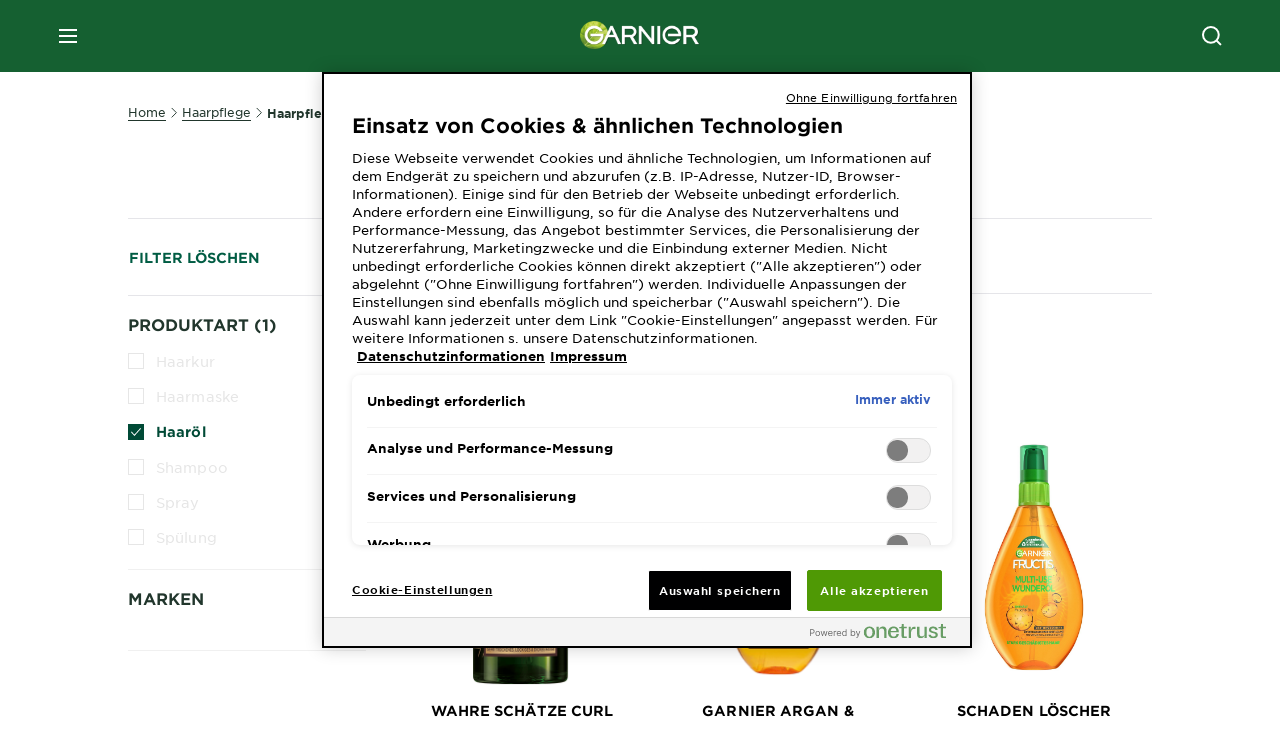

--- FILE ---
content_type: text/html; charset=utf-8
request_url: https://www.garnier.de/haarpflege/haarpflege-produkte/haaroel
body_size: 64941
content:



<!DOCTYPE html>
<!--[if lt IE 7]>      <html class="no-js lt-ie9 lt-ie8 lt-ie7"> <![endif]-->
<!--[if IE 7]>         <html class="no-js lt-ie9 lt-ie8"> <![endif]-->
<!--[if IE 8]>         <html class="no-js lt-ie9"> <![endif]-->
<!--[if gt IE 8]><!-->
<html class="no-js" lang="de-DE">
<!--<![endif]-->
<head>
    

    <link href="/-/media/project/loreal/brand-sites/garnier/emea/de/ico/favicon---new_garnier_logo.png?rev=6ce56e5fb33340c593b5d18f9a9ed91b" rel="shortcut icon" />


<!-- OneTrust Cookies Consent Notice start for garnier.de -->

<link rel="preconnect" crossorigin="anonymous" href="https://cdn.cookielaw.org/scripttemplates/otSDKStub.js" as="script">


<script async src="https://cdn.cookielaw.org/scripttemplates/otSDKStub.js"  type="text/javascript" charset="UTF-8" data-domain-script="28a67b20-59b9-43a7-b4ff-46aa38fb14f5" ></script>

<script type="text/javascript">

function OptanonWrapper() {
if(window.location.search == "?cookie-preference-center")
                    { Optanon.ToggleInfoDisplay() }
 }

</script>

<!-- OneTrust Cookies Consent Notice end for garnier.de -->

    <meta name="viewport" content="width=device-width, initial-scale=1" charset="utf-8" />
    <link rel="stylesheet" type="text/css" defer href="/themes/garnier/bundle.css?v=10.87.0-release00000003">
    <script type="text/javascript" defer fetchpriority="high" src="/themes/Garnier/bundle.js?v=10.87.0-release00000003"></script>
        <link rel="stylesheet" type="text/css" href="/themes/garnier/gothamfonts.css" />
        <link href="https://www.garnier.de/haarpflege/haarpflege-produkte/haaroel" rel="canonical" />
    
    


        <title>Haarpflege Produkte</title>










<meta property="og:image"  content="https://www.garnier.de/-/media/project/loreal/brand-sites/garnier/emea/de/kategorien/haarpflege/haare-pflegen.jpg?rev=4dd7d201f4a949f2904e019dcb672f73" /><meta property="og:title"  content="Haaröl - Alle Haarpflege-Produkte für perfekt gepflegte Haare | Garnier" /><meta property="og:url"  content="https://www.garnier.de/haarpflege/haarpflege-produkte/haaroel" /><meta property="og:description"  content="Haaröl - Mit Garnier findest Du für jede Anwendung das passende Produkt, um Deine Haare intensiv zu pflegen. Finde genau das, was Deine Haare brauchen." />


<meta  name="description" content="Haarpflege Produkte" />


<meta  name="twitter:image" content="https://www.garnier.de/-/media/project/loreal/brand-sites/garnier/emea/de/kategorien/haarpflege/haare-pflegen.jpg?rev=4dd7d201f4a949f2904e019dcb672f73" /><meta  name="twitter:description" content="Haaröl - Mit Garnier findest Du für jede Anwendung das passende Produkt, um Deine Haare intensiv zu pflegen. Finde genau das, was Deine Haare brauchen." /><meta  name="twitter:title" content="Haaröl - Alle Haarpflege-Produkte für perfekt gepflegte Haare | Garnier" /><meta  name="twitter:card" content="summary" />

    <meta name="viewport" content="width=device-width, initial-scale=1"/>
<link rel="preconnect" crossorigin="anonymous" href="https://www.googletagmanager.com/gtm.js?id=GTM-MX2J4L" as="script">
        <script type="text/plain" class="optanon-category-2">
            if (window.eventBus) {
            window.eventBus.$emit('optanonCategory2', true);
            
            }
        </script>
        <script type="text/plain" class="optanon-category-3">
            if (window.eventBus) {
            window.eventBus.$emit('optanonCategory3', true);
            
            }
        </script>
        <script type="text/plain" class="optanon-category-4">
            if (window.eventBus) {
                window.eventBus.$emit('optanonCategory4', true);
                
            }
        </script>
    <script type="text/javascript">
        var dataLayer = window["dataLayer"] || [];
        dataLayer.push({"brand":"GAR","language":"de","country":"de","geoIPLocation":"US","siteTypeLevel":"main","pageCategory":"product selector page","uiLoggedStatus":"not logged","masterVersion":"3.2","breadCrumb":"home \u003e haarpflege \u003e haarpflege-produkte \u003e *","factory":"WSF","website_type":"NON-DTC","product_category":""});
    </script>
    <!-- Google Tag Manager -->
    <link rel="dns-prefetch" href="https://www.googletagmanager.com">
    <link rel="dns-prefetch" href="https://www.google-analytics.com">
    <script type="text/javascript">
        (function(w,d,s,l,i){w[l]=w[l]||[];w[l].push({'gtm.start':
        new Date().getTime(),event:'gtm.js'});var f=d.getElementsByTagName(s)[0],
        j=d.createElement(s),dl=l!='dataLayer'?'&l='+l:'';j.async=true;j.src=
        'https://www.googletagmanager.com/gtm.js?id='+i+dl;f.parentNode.insertBefore(j,f);
        })(window,document,'script','dataLayer',  'GTM-MX2J4L');
    </script>
    <!-- End Google Tag Manager -->



    
    

</head>
<body class="mobile-device wireframe-images gotham-fonts">

    <script>document.querySelector('html').classList.remove('no-js')</script>
    <div style="display: none"><?xml version="1.0" encoding="utf-8" ?>
<svg xmlns="http://www.w3.org/2000/svg" xmlns:xlink="http://www.w3.org/1999/xlink">
    <symbol viewBox="0 0 300 300" id="account" xmlns="http://www.w3.org/2000/svg">
        <path class="aacls-1" d="M237.39 210.37a307.06 307.06 0 00-55.22-35.72 1.74 1.74 0 01-1-1.56v-14.85a59.65 59.65 0 10-63.19 0v14.85a1.74 1.74 0 01-1 1.56 307.07 307.07 0 00-55.22 35.72 19.07 19.07 0 00-6.94 14.72v26.7h189.51v-26.7a19.07 19.07 0 00-6.94-14.72z" />
    </symbol>
    <symbol viewBox="0 0 300 300" id="arrow-down" xmlns="http://www.w3.org/2000/svg">
        <path class="abcls-1" d="M150.79 192.57L86.53 130l20.29-20.84 43.41 42.27 42.28-43.41 20.83 20.29z" />
    </symbol>
    <symbol viewBox="0 0 300 300" id="arrow-next" xmlns="http://www.w3.org/2000/svg">
        <path class="acst0" d="M102.4 298.8l-48.8-47.5 99-101.7-101.7-99L98.4 1.8l150.5 146.5z" />
    </symbol>
    <symbol viewBox="0 0 300 300" id="arrow-previous" xmlns="http://www.w3.org/2000/svg">
        <path class="adst0" d="M197.3 298.3l48.6-47.4-98.6-101.3 101.3-98.7-47.4-48.6-149.9 146z" />
    </symbol>
    <symbol viewBox="0 0 272.93 295" id="arrow-reset" xmlns="http://www.w3.org/2000/svg">
        <path class="aecls-1" d="M235.34 229.03a119.3 119.3 0 11-7-169.53l-20.48 21.72 65.08 2.72-8.51-63.84-17.22 18.89a147.35 147.35 0 10-99.56 256h5.53a146.29 146.29 0 00102.64-46.95 14 14 0 00-20.5-19z" />
    </symbol>
    <svg viewBox="0 0 16 16" id="arrow-right" fill="none" xmlns="http://www.w3.org/2000/svg">
        <path d="M6 12L10 8L6 4" stroke="currentColor" stroke-width="2"/>
    </svg>
    <symbol viewBox="0 0 300 300" id="arrow-slider-next" xmlns="http://www.w3.org/2000/svg">
        <path class="afcls-1" d="M115.45 81.31l70.41 68.56-68.56 70.41" />
    </symbol>
    <symbol viewBox="0 0 300 300" id="arrow-slider-previous" xmlns="http://www.w3.org/2000/svg">
        <path class="agcls-1" d="M185.86 81.31l-70.41 68.56 68.56 70.41" />
    </symbol>
    <svg width="30" height="30" id="arrow-top-rounded" viewBox="0 0 30 30" fill="none" xmlns="http://www.w3.org/2000/svg">
      <path d="M22.5 18.75L15 11.25L7.5 18.75" stroke="#156031" stroke-width="2.5"/>
    </svg>

    <symbol viewBox="0 0 300 300" id="arrows-updown" xmlns="http://www.w3.org/2000/svg">
        <path d="M75 50.9l75 75-21.4 21.4-38.4-38.4v139H59.8v-139l-38.4 38.4L0 125.9zm150 197l75-75-21.4-21.5-38.4 38.5v-139h-30.4v139l-38.4-38.5-21.4 21.5z" />
    </symbol>
    <symbol fill="none" viewBox="0 0 201 98" id="back-arrow-quiz" xmlns="http://www.w3.org/2000/svg">
        <path d="M47.5 1L1 48.5 47.5 97 59 86 30.5 57h170V40.5h-170l28.5-28L47.5 1z" fill="#CBCBCB" stroke="#CBCBCB" />
    </symbol>
    <symbol viewBox="0 0 20 20" id="before-after" xmlns="http://www.w3.org/2000/svg">
        <path d="M10.909 0v20H9.091V0zM8.182 0v1.818H1.488v16.364h6.694V20H0V0zM20 18.182V20h-1.818v-1.818zm-2.727 0V20h-1.818v-1.818zm-2.728 0V20h-2.727v-1.818zM20 14.545v1.819h-1.818v-1.819zm0-3.636v1.818h-1.818v-1.818zm0-3.636v1.818h-1.818V7.273zm0-3.637v1.819h-1.818V3.636zM14.545 0v1.818h-2.727V0zm2.728 0v1.818h-1.818V0zM20 0v1.818h-1.818V0z" data-name="00_Global-Guidelines/Icons/02_20px-Med-Icon/Before-After" />
    </symbol>
    <symbol viewBox="0 0 300 300" id="burger" xmlns="http://www.w3.org/2000/svg">
        <path class="alcls-1" d="M45 85.3h210v27.54H45zm0 51.63h210v27.54H45zm0 51.64h210v27.54H45z" />
    </symbol>
    <symbol viewBox="0 0 300 300" id="cart" xmlns="http://www.w3.org/2000/svg">
        <path class="amcls-1" d="M222.57 49.15l-5.18 27.91L31 78l23.21 104.43 143.61.21-6.46 34.82H65.86v17.41h17.7a14.51 14.51 0 1028.43 0h47a14.51 14.51 0 1028.43 0h17.7l35.49-168.31H269V49.15z" />
    </symbol>
    <symbol viewBox="0 0 300 300" id="chat" xmlns="http://www.w3.org/2000/svg">
        <path class="ancls-1" d="M211.82 63H87.68a42.42 42.42 0 00-42.43 42.43V144a42.39 42.39 0 0040.4 42.32V234a2.37 2.37 0 004 1.77l54-49.42c.51-.46-.27.82-.27.15h68.51a42.42 42.42 0 0042.36-42.5v-38.61A42.42 42.42 0 00211.82 63z" />
    </symbol>
    <symbol viewBox="0 0 300 300" id="chat-with-dots" xmlns="http://www.w3.org/2000/svg">
        <path d="M211.9 63.6H88.4c-23.3 0-42.2 18.9-42.2 42.2v38.4c0 22.5 17.7 41 40.2 42.1v47.3c0 1.3 1 2.4 2.4 2.4.6 0 1.2-.2 1.6-.6l53.6-49.1c.5-.4-.3.8-.3.1h68.1c23.3 0 42.1-18.9 42.1-42.2v-38.4c.1-23.3-18.8-42.1-42-42.2z" />
        <circle cx="108" cy="126.2" r="11.2" fill="#fff" />
        <circle cx="156.7" cy="126.2" r="11.2" fill="#fff" />
        <circle cx="205.4" cy="126.2" r="11.2" fill="#fff" />
    </symbol>
    <symbol viewBox="0 0 15 15" id="close" xmlns="http://www.w3.org/2000/svg">
        <path class="apst0" d="M.4 1.1l13.5 13.5 1-1L1.4.1l-1 1z" />
        <path class="apst0" d="M14.9 1.1L1.4 14.6l-1-1L13.9.1l1 1z" />
    </symbol>
    <symbol viewBox="0 0 80 48" id="email" xmlns="http://www.w3.org/2000/svg">
        <path class="aqcls-1" d="M74 0H6a6 6 0 00-6 6v36a6 6 0 006 6h68a6 6 0 006-6V6a6 6 0 00-6-6zm1.78 42.88L57.5 26.69 76 12.59V42a1.88 1.88 0 01-.22.88zM4 42V12.49l18 13.77-18 16A1.79 1.79 0 014 42zm21.3-13.27l10.52 8a7.94 7.94 0 004.24 1.55 8 8 0 004.25-1.55l10-7.59L71.01 44H8.06zM6 4h68a2 2 0 012 2v1.57L42 33.24a4.4 4.4 0 01-2 .84 4.44 4.44 0 01-2-.84L4 7.46V6a2 2 0 012-2z" />
    </symbol>
    <symbol viewBox="0 0 300 300" id="facebook" xmlns="http://www.w3.org/2000/svg">
        <path class="arcls-1" d="M51.78 52.23v196.83h196.83V52.23zM183 109.64h-15.77c-5.05 0-8.83 2.07-8.83 7.29V126H183l-2 24.6h-22.6v65.61h-24.6v-65.57h-16.4V126h16.4v-15.73c0-16.58 8.73-25.24 28.38-25.24H183z" />
    </symbol>
    <symbol viewBox="0 0 300 300" id="google" xmlns="http://www.w3.org/2000/svg">
        <path class="ascls-1" d="M51.68 52.23v196.83h196.83V52.23zm71.08 136.69a38.28 38.28 0 110-76.55 36.7 36.7 0 0125.65 10l-10.39 10a21.57 21.57 0 00-15.25-5.9 24.17 24.17 0 000 48.34c15.15 0 20.83-10.88 21.71-16.51h-21.72v-13.12h36.14a34.43 34.43 0 01.61 6.34c-.01 21.86-14.66 37.4-36.75 37.4zm92.94-32.8h-16.4v16.4h-10.93v-16.4H172v-10.94h16.4v-16.4h10.9v16.4h16.4z" />
    </symbol>
    <symbol viewBox="0 0 300 300" id="home" xmlns="http://www.w3.org/2000/svg">
        <path class="atcls-1" d="M149.48 51.52l-84.04 68.76v129.88h168.08V120.28l-84.04-68.76z" />
        <path class="atcls-1" d="M233.52 251.66H65.44a1.5 1.5 0 01-1.5-1.5V120.28a1.5 1.5 0 01.55-1.16l84-68.76a1.5 1.5 0 011.9 0l84 68.76a1.5 1.5 0 01.55 1.16v129.88a1.5 1.5 0 01-1.42 1.5zm-166.58-3H232V121l-82.52-67.54L66.94 121z" />
    </symbol>
    <symbol viewBox="0 0 49 49" id="info" xmlns="http://www.w3.org/2000/svg">
        <path class="aucls-1" d="M24.5 4A20.5 20.5 0 114 24.5 20.53 20.53 0 0124.5 4m0-4A24.5 24.5 0 1049 24.5 24.5 24.5 0 0024.5 0z" />
        <path class="aucls-1" d="M20.07 35.63h.3c.26 0 .52-.06.78-.11a11.31 11.31 0 005.29-3.08 13.47 13.47 0 001.58-1.94c.11-.16-.05-.5-.08-.75-.23.06-.52 0-.68.2-.58.55-1.11 1.16-1.69 1.72a6 6 0 01-1.21.92c-.51.28-.87 0-.8-.57a4.9 4.9 0 01.29-1.06c.73-1.9 1.49-3.78 2.2-5.68a33.75 33.75 0 001.26-3.88 2 2 0 00-1.81-2.62 6.26 6.26 0 00-1.93.08c-2.66.53-4.52 2.26-6.15 4.29a.62.62 0 00-.17.33.93.93 0 00.15.59.57.57 0 00.55 0 11.52 11.52 0 00.93-.92c.59-.58 1.16-1.17 1.77-1.71.32-.27.75-.53 1.15-.21s.14.74 0 1.11c-.91 2.21-1.88 4.41-2.74 6.65a26.83 26.83 0 00-1.23 4.1c-.39 1.63.47 2.54 2.24 2.54zm6.87-23.53a3 3 0 00-3 2.9 2.36 2.36 0 002.55 2.41 3 3 0 003.01-2.91 2.37 2.37 0 00-2.56-2.4z" />
        <path class="aucls-1" d="M20.07 35.63c-1.77 0-2.63-.91-2.29-2.57a26.83 26.83 0 011.23-4.1c.86-2.24 1.83-4.44 2.74-6.65.15-.37.42-.79 0-1.11s-.83-.06-1.15.21c-.61.54-1.18 1.13-1.77 1.71a11.52 11.52 0 01-.93.92.57.57 0 01-.55 0 .93.93 0 01-.15-.59.62.62 0 01.17-.33c1.63-2 3.49-3.76 6.15-4.29a6.26 6.26 0 011.98-.05 2 2 0 011.85 2.58 33.75 33.75 0 01-1.26 3.88c-.71 1.9-1.47 3.78-2.2 5.68a4.9 4.9 0 00-.29 1.06c-.07.58.29.85.8.57a6 6 0 001.21-.92c.58-.56 1.11-1.17 1.69-1.72.16-.15.45-.14.68-.2 0 .25.19.59.08.75a13.47 13.47 0 01-1.58 1.95 11.31 11.31 0 01-5.33 3.09c-.26 0-.52.08-.78.11zm6.87-23.53a2.37 2.37 0 012.56 2.4 3 3 0 01-3.08 2.87 2.36 2.36 0 01-2.55-2.41 3 3 0 013.07-2.86z" />
    </symbol>
    <symbol viewBox="0 0 300 300" id="instagram" xmlns="http://www.w3.org/2000/svg">
        <path class="avcls-1" d="M172.07 150.64a21.87 21.87 0 11-21.87-21.87 21.87 21.87 0 0121.87 21.87zm31.54-26.51c.31 6.91.38 9 .38 26.51s-.07 19.59-.38 26.51c-.82 17.63-9.1 26.09-26.89 26.89-6.92.31-9 .39-26.52.39s-19.6-.07-26.51-.38c-17.83-.81-26.09-9.28-26.89-26.89-.32-6.93-.39-9-.39-26.52s.07-19.59.39-26.51c.81-17.65 9.1-26.09 26.89-26.89 6.92-.32 9-.39 26.51-.39s19.6.07 26.51.38c17.78.77 26.08 9.26 26.9 26.91zm-19.72 26.51a33.69 33.69 0 10-33.69 33.69 33.69 33.69 0 0033.68-33.69zm9.2-35a7.87 7.87 0 10-7.87 7.87 7.88 7.88 0 007.87-7.89zm55.52-63.4v196.82H51.78V52.23zm-32.8 98.41c0-17.81-.07-20.05-.39-27-1.07-23.8-14.31-37.07-38.16-38.16-7-.33-9.23-.4-27.06-.4s-20 .07-27 .39C99.31 86.52 86.08 99.74 85 123.59c-.32 7-.39 9.24-.39 27.06s.07 20.05.39 27c1.1 23.83 14.32 37.08 38.17 38.17 7 .32 9.23.39 27 .39s20.05-.07 27.06-.39c23.8-1.09 37.09-14.31 38.16-38.17.34-6.96.41-9.19.41-27.01z" />
    </symbol>
    <symbol viewBox="0 0 100 100" preserveAspectRatio="xMidYMid" class="awlds-ripple" style="background:0 0" id="loading-animation" xmlns="http://www.w3.org/2000/svg">
        <circle cx="50" cy="50" r="40" fill="none" stroke="#eef7db" stroke-width="3">
            <animate attributeName="r" calcMode="spline" values="0;40" keyTimes="0;1" dur="1.2" keySplines="0 0.2 0.8 1" begin="-0.6s" repeatCount="indefinite" />
            <animate attributeName="opacity" calcMode="spline" values="1;0" keyTimes="0;1" dur="1.2" keySplines="0.2 0 0.8 1" begin="-0.6s" repeatCount="indefinite" />
        </circle>
        <circle cx="50" cy="50" r="25.953" fill="none" stroke="#B4C832" stroke-width="3">
            <animate attributeName="r" calcMode="spline" values="0;40" keyTimes="0;1" dur="1.2" keySplines="0 0.2 0.8 1" begin="0s" repeatCount="indefinite" />
            <animate attributeName="opacity" calcMode="spline" values="1;0" keyTimes="0;1" dur="1.2" keySplines="0.2 0 0.8 1" begin="0s" repeatCount="indefinite" />
        </circle>
    </symbol>
    <symbol viewBox="0 0 300 300" id="location" xmlns="http://www.w3.org/2000/svg">
        <path class="axcls-1" d="M202.67 77.74a61.43 61.43 0 00-52.56-30.18c-44 0-72.44 46.17-55 85.58 17.4 40.13 36.93 79.9 55 119.67l29.83-65c9.23-19.89 21.31-40.84 27.34-62.15 4.63-15.96 4.27-32.66-4.61-47.92zM150.12 136a29.83 29.83 0 1129.83-29.83A29.83 29.83 0 01150.12 136z" />
    </symbol>
    <symbol viewBox="0 0 15 15" id="minus" xmlns="http://www.w3.org/2000/svg">
        <path class="ayst0" d="M17.2 8H-1.9V6.6h19.1V8z" />
    </symbol>
    <symbol viewBox="0 0 300 300" id="pinterest" xmlns="http://www.w3.org/2000/svg">
        <path class="azcls-1" d="M51.78 52.23v196.83h196.83V52.23zm98.41 164a65.54 65.54 0 01-19.43-2.93c2.67-4.35 6.67-11.5 8.15-17.21l4.09-15.56c2.14 4.08 8.39 7.53 15 7.53 19.79 0 34-18.2 34-40.81 0-21.68-17.69-37.89-40.45-37.89-28.31 0-43.35 19-43.35 39.7 0 9.63 5.13 21.6 13.32 25.42 1.24.57 1.9.32 2.2-.88l1.82-7.44a2 2 0 00-.46-1.89c-2.71-3.28-4.88-9.33-4.88-15 0-14.48 11-28.47 29.62-28.47 16.12 0 27.4 11 27.4 26.7 0 17.75-9 30-20.63 30-6.45 0-11.27-5.32-9.72-11.86 1.85-7.8 5.44-16.21 5.44-21.85 0-5-2.71-9.24-8.3-9.24-6.59 0-11.88 6.82-11.88 15.94a23.71 23.71 0 002 9.74s-6.5 27.5-7.69 32.62c-1.32 5.67-.8 13.63-.23 18.81a65.61 65.61 0 1123.93 4.52z" />
    </symbol>
    <symbol viewBox="0 0 15 15" id="plus" xmlns="http://www.w3.org/2000/svg">
        <path class="bast0" d="M7-2.2v19.1h1.4V-2.2H7z" />
        <path class="bast0" d="M17.2 8H-1.9V6.6h19.1V8z" />
    </symbol>
    <symbol fill="none" viewBox="0 0 24 24" id="arrowhead-previous" xmlns="http://www.w3.org/2000/svg">
        <path d="M15 6l-6 6 6 6" stroke="#21362C" stroke-width="2"/>
    </symbol>
    <symbol fill="none" viewBox="0 0 24 24" id="arrowhead-next" xmlns="http://www.w3.org/2000/svg">
        <path d="M9 18l6-6-6-6" stroke="#21362C" stroke-width="2"/>
    </symbol>
    <symbol fill="none" viewBox="0 0 18 18" id="arrowhead-S-right" xmlns="http://www.w3.org/2000/svg">
        <path d="M6.75 13.5l4.5-4.5-4.5-4.5" stroke="currentColor" stroke-width="2"/>
    </symbol>
    <symbol viewBox="0 0 126 135" id="rounded-arrow-quiz" xmlns="http://www.w3.org/2000/svg">
        <path d="M17.636 76h-16.5c-2 20 18 56.5 61.5 57.5s61-39.5 62-55-3-49-37-64c-27.2-12-51.666-1.667-60.5 5V1h-16l-2 46.5 48.5 2.5V33h-18.5c8.8-8 23.667-8 30-7 36 5.6 41.334 37.333 39.5 52.5-4 16-20.2 46.1-53 38.5-32.8-7.6-39-30.5-38-41z"/>
    </symbol>
    <symbol viewBox="0 0 300 300" id="search" xmlns="http://www.w3.org/2000/svg">
        <path class="bccls-1" d="M244.92 225.37l-46.61-46.61a79.54 79.54 0 10-22.5 20.83L223.25 247zM77.72 132.2a56.6 56.6 0 1156.6 56.6 56.66 56.66 0 01-56.6-56.6z" />
    </symbol>
    <symbol viewBox="0 0 300 300" id="share" xmlns="http://www.w3.org/2000/svg">
        <circle cx="151" cy="150.5" r="99" />
        <path fill="#fff" d="M176.6 172.2c-5.1 0-10.1 1.7-14.1 4.9L129.9 159c1.6-4.7 1.6-9.8 0-14.6l34.3-19.2c10.7 6.9 24.9 3.8 31.8-6.9 6.9-10.7 3.8-24.9-6.9-31.8-10.7-6.9-24.9-3.8-31.8 6.9-2.4 3.7-3.7 8.1-3.6 12.5 0 3.4.7 6.8 2.3 9.8l-33 18.4c-9.7-8.2-24.2-7.1-32.4 2.6s-7.1 24.2 2.6 32.4c8.6 7.3 21.3 7.3 29.8 0l32.2 17.8c-1 2.6-1.5 5.4-1.5 8.1-.1 12.7 10.1 23.1 22.8 23.2 12.7.1 23.1-10.1 23.2-22.8s-10.1-23.1-22.8-23.2c-.2.1-.2.1-.3 0z" />
    </symbol>
    <symbol viewBox="0 0 155.139 155.139" id="sign-in-facebook" xmlns="http://www.w3.org/2000/svg">
        <path d="M89.584 155.139V84.378h23.742l3.562-27.585H89.584V39.184c0-7.984 2.208-13.425 13.67-13.425l14.595-.006V1.08C115.325.752 106.661 0 96.577 0 75.52 0 61.104 12.853 61.104 36.452v20.341H37.29v27.585h23.814v70.761h28.48z" fill="#fff" />
    </symbol>
    <symbol viewBox="0 0 300 300" id="star" xmlns="http://www.w3.org/2000/svg">
        <path class="bfcls-1" d="M83.59 252l66.65-48.32L216.76 252l-25.38-78.33 66.48-48.25h-82.19l-25.43-78.25-25.41 78.25H42.48l66.54 48.25L83.59 252z" />
    </symbol>
    <symbol viewBox="0 0 29 21.96" id="tryon-camera" xmlns="http://www.w3.org/2000/svg">
        <path class="bgcls-1" d="M21.78 4l-2.34-4H9.56L7.22 4H0v18h29V4zM28 21H1V5h6.79l2.34-4h8.74l2.34 4H28z" />
        <path class="bgcls-1" d="M14.5 9.55a2.5 2.5 0 11-2.5 2.5 2.5 2.5 0 012.5-2.5m0-1a3.5 3.5 0 103.5 3.5 3.5 3.5 0 00-3.5-3.5z" />
        <path class="bgcls-1" d="M14.5 5.52A6.5 6.5 0 118 12a6.51 6.51 0 016.5-6.5m0-1A7.5 7.5 0 1022 12a7.5 7.5 0 00-7.5-7.5z" />
    </symbol>
    <symbol viewBox="0 0 22.4 19" id="tryon-reload" xmlns="http://www.w3.org/2000/svg">
        <path class="bhcls-1" d="M12.4 0A9.57 9.57 0 003 8.3L.82 5.22 0 5.79l3.11 4.5 4.5-3.11-.56-.82-3 2.14a8.56 8.56 0 018.4-7.5c4.94 0 9 3.57 9 8.5s-4 8.5-9 8.5a9 9 0 01-5.88-2.21l-.58.82A9.89 9.89 0 0012.45 19c5.49 0 10-4 10-9.5S17.9 0 12.4 0z" />
    </symbol>
    <symbol viewBox="0 0 29 25" id="tryon-upload" xmlns="http://www.w3.org/2000/svg">
        <path class="bicls-1" d="M18.37 13.16L14.5 9.29l-3.87 3.87.71.71L14 11.21V25h1V11.21l2.66 2.66.71-.71z" />
        <path class="bicls-1" d="M29 0H0v18h10.63v-1H1V1h27v16h-9.63v1H29V0z" />
    </symbol>
    <symbol viewBox="0 0 300 300" id="twitter" xmlns="http://www.w3.org/2000/svg">
        <path class="bjcls-1" d="M50.78 52.23v196.83h196.83V52.23zM205.47 128c1.71 37.87-26.53 80.09-76.52 80.09A76.16 76.16 0 0187.68 196a54.17 54.17 0 0039.86-11.15 26.94 26.94 0 01-25.14-18.7 27.07 27.07 0 0012.15-.46A27 27 0 0193 138.93a26.78 26.78 0 0012.19 3.37 27 27 0 01-8.33-35.95 76.44 76.44 0 0055.49 28.13 26.94 26.94 0 0145.88-24.55 53.87 53.87 0 0017.1-6.53 27 27 0 01-11.83 14.89 54 54 0 0015.46-4.24A55 55 0 01205.47 128z" />
    </symbol>
    <symbol viewBox="0 0 107 59" id="up-arrow" xmlns="http://www.w3.org/2000/svg">
        <path d="M107.4 54.9L53.9.3.4 54.9 4 58.6 53.9 7.7l49.9 50.9z" />
    </symbol>
    <symbol viewBox="0 0 300 300" id="video" xmlns="http://www.w3.org/2000/svg">
        <path class="blcls-1" d="M126.93 113.88v79.35l66.13-39.67-66.13-39.68z" />
        <path class="blcls-1" d="M150.07 47.75a102.5 102.5 0 10102.5 102.5 102.5 102.5 0 00-102.5-102.5zm0 181.85a79.35 79.35 0 1179.35-79.35 79.35 79.35 0 01-79.35 79.35z" />
    </symbol>
    <symbol viewBox="0 0 20 20" id="video-pdp" xmlns="http://www.w3.org/2000/svg">
        <path d="M10 0A10 10 0 110 10 10 10 0 0110 0zm0 2.259A7.741 7.741 0 1017.741 10 7.741 7.741 0 0010 2.259zM7.8 6.4l6.4 3.9-6.4 3.9z" data-name="00_Global-Guidelines/Icons/02_20px-Med-Icon/Video" />
    </symbol>
    <symbol viewBox="0 0 300 300" id="youtube" xmlns="http://www.w3.org/2000/svg">
        <path class="bncls-1" d="M164.68 168.31c-2.36 0-4.39 1.51-5.88 3.32V156.1h-6.68v48.22h6.68v-2.72a7.58 7.58 0 006.28 3.18c4.4 0 6-3.42 6-7.82v-19.74c.04-4.82-1.56-8.91-6.4-8.91zm-.36 27.69a4.07 4.07 0 01-.57 2.45c-.73 1-2.3.91-3.39.37l-1.57-1.25v-22.18l1.37-1.08a2.75 2.75 0 013.45.58 4.45 4.45 0 01.71 2.73zM142 126v-17.34c0-2.05.94-3.56 2.9-3.56 2.13 0 3 1.47 3 3.56V126c0 2-1 3.53-2.9 3.53s-3-1.53-3-3.53zm-15.16 37.07h-7.71v41.23h-7.45v-41.19H104v-7h22.87zm12.16 5.68h6.62v35.58H139v-3.93a14.42 14.42 0 01-3.81 3.31c-3.57 2-8.46 2-8.46-5.22v-29.74h6.61V196c0 1.44.34 2.39 1.76 2.39s3.08-1.66 3.89-2.67zM50.78 52.23v196.83h196.83V52.23zM161 98.32h6.95v28.63c0 1.51.36 2.52 1.85 2.52s3.24-1.74 4.08-2.8V98.32h6.95v37.36h-6.95v-4.13c-3 3.58-5.93 4.67-8 4.67-3.72 0-4.85-3-4.85-6.67V98.32zM145.07 98a9.75 9.75 0 0110 10v18.31c0 6.27-4.4 10-10 10-6.73 0-10.18-3.42-10.18-10V108c0-6 4.11-10 10.18-10zM116.9 85l5.4 20.24 5-20.24h7.95l-9.1 30.1v20.54h-7.82v-20.51L109 85zm69.65 130.5c-14.23 1-60.5 1-74.71 0-15.4-1-17.2-10.39-17.31-34.81.11-24.46 1.93-33.76 17.31-34.81 14.21-1 60.48-1 74.71 0 15.4 1 17.2 10.39 17.31 34.81-.11 24.49-1.92 33.78-17.31 34.84zm-.39-47.67c-6 0-10 4.28-10 10.46v16c0 6.41 3.23 11 9.55 11 7 0 9.91-4.15 9.91-11v-2.67h-6.81v2.47c0 3.1-.16 5-3 5s-2.89-2.31-2.89-5v-6.71h12.65v-9.05c0-6.44-3.06-10.47-9.4-10.47zm2.6 14h-5.84v-3.6c0-2.44.51-4.17 3-4.17s2.89 1.76 2.89 4.17z" />
    </symbol>
    <symbol viewBox="0 0 300 300" id="zoom-minus" xmlns="http://www.w3.org/2000/svg">
        <path class="bocls-1" d="M245.21 226l-46.83-46.83a79.92 79.92 0 10-22.61 20.93l47.67 47.67zm-168-93.61a56.87 56.87 0 1156.87 56.87 56.93 56.93 0 01-56.86-56.89z" />
        <path class="bocls-1" d="M106.28 142.92v-14.98h59.91v14.98z" />
    </symbol>
    <symbol viewBox="0 0 300 300" id="zoom-plus" xmlns="http://www.w3.org/2000/svg">
        <path class="bpcls-1" d="M245.21 226l-46.83-46.83a79.92 79.92 0 10-22.61 20.93l47.67 47.67zm-168-93.61a56.87 56.87 0 1156.87 56.87 56.93 56.93 0 01-56.86-56.89z" />
        <path class="bpcls-1" d="M166.19 127.94h-22.47v-22.47h-14.97v22.47h-22.47v14.97h22.47v22.47h14.97v-22.47h22.47v-14.97z" />
    </symbol>
    <symbol viewBox="0 0 40 40" id="co2" xmlns="http://www.w3.org/2000/svg">
        <g fill="none" fill-rule="evenodd">
            <circle stroke="#969696" fill="#FFF" cx="20" cy="20" r="19.5" />
            <path d="M10.954 16.745c1.133 0 2.056.626 2.67 1.809h3.043c-.745-2.96-3.043-4.803-5.729-4.803a5.674 5.674 0 00-4.19 1.776A6.09 6.09 0 005 19.873c0 1.776.55 3.264 1.634 4.465 1.099 1.244 2.653 1.94 4.272 1.911 2.767 0 4.952-1.776 5.712-4.701H13.56c-.614 1.116-1.57 1.725-2.654 1.725-1.585 0-3.01-1.472-3.01-3.383a3.213 3.213 0 01.897-2.244 2.937 2.937 0 012.161-.901M23.775 13.75a6.214 6.214 0 00-4.427 1.762 6.111 6.111 0 00-1.848 4.36c0 1.781.58 3.273 1.727 4.477a6.052 6.052 0 004.531 1.9 6.193 6.193 0 004.48-1.882 6.226 6.226 0 001.761-4.443c-.028-3.398-2.798-6.145-6.224-6.173m-.017 9.513c-1.676 0-3.198-1.458-3.198-3.357a3.15 3.15 0 011.583-2.752 3.203 3.203 0 013.195 0 3.15 3.15 0 011.583 2.752c0 1.967-1.42 3.357-3.163 3.357M35 21.274c0-1.003-.787-1.69-2.083-1.69-1.264 0-2.075.833-2.084 2.16h1.473c0-.04-.008-.09-.008-.13 0-.526.242-.825.61-.825.36 0 .578.235.578.639 0 .81-.87 1.764-2.62 2.767v1.222h4.118V24.13H32.9c1.397-.874 2.1-1.925 2.1-2.856" fill="#969696" fill-rule="nonzero" />
        </g>
    </symbol>
    <symbol viewBox="0 0 40 40" id="picto-water" xmlns="http://www.w3.org/2000/svg">
        <g fill="none" fill-rule="evenodd">
            <circle stroke="#969696" fill="#FFF" cx="20" cy="20" r="19.5" />
            <path d="M20.412 7.7a.542.542 0 00-.838 0c-1.78 2.346-8.434 11.516-8.434 15.836.025 4.958 3.982 8.964 8.854 8.964 4.872 0 8.83-4.006 8.854-8.964 0-4.32-6.653-13.49-8.435-15.836m2.32 21.622a.774.774 0 01-.337.051.89.89 0 01-.787-.462c-.153-.396.04-.834.45-1.025 3.319-1.231 3.036-4.924 2.98-4.976a.75.75 0 01.371-.695.915.915 0 01.847-.052c.272.123.45.369.47.645.224 1.641-.45 5.18-3.994 6.514" fill="#969696" fill-rule="nonzero" />
        </g>
    </symbol>
    <symbol viewBox="0 0 40 40" id="picto-tryon" xmlns="http://www.w3.org/2000/svg">
        <path fill="#004532" d="M0 0h40v40H0z" />
        <path d="M25.7 0c-.1.2-.2.4-.3.5-.8 1.1-1.8 2.2-2.8 3.2C24 4.2 34 7.6 36.5 17.8c2.4 10.1-4.3 15.8-4.6 16.1-.3.3-.8.2-1.1-.1-.3-.3-.2-.8.1-1.1 3.1-2.9 4.7-7.1 4.5-11.3-.7 2.8-1.7 5.4-3.1 7.9-1.1 1.9-2.5 3.6-4.2 5.1V40h-1.6v-4.5c-1.9 1.2-4.2 1.9-6.5 1.9h.4c.1.1.1.2.1.4v1.6c0 .3-.2.6-.5.6s-.5-.3-.5-.6v-1.6c0-.1 0-.3.1-.4-2-.1-4-.6-5.7-1.7V40h-1.6v-5.5c-4.6-3.9-7-11-7.5-16.1C1.6 21.7.6 25 1.7 28.1c1.9 5 5.5 4 5.7 3.9.3-.1.6 0 .9.2.2.2.3.5.3.8-.1.3-.3.5-.6.6-.5.1-1 .2-1.5.2-1.8 0-4.7-1-6.4-5.1 0-.1-.1-.3-.1-.6v-2.9-2.3c0-2.2 2.4-4.9 5.6-7.6 1-.9 2.5-2 4.3-3.3 4.5-3.4 11.2-8.3 13.7-12h2.1zM0 34c.1.1.1.2.2.3.1.2 2.8 4.4 10 4 .4 0 .8.3.8.8s-.3.8-.7.9h-.9c-5 0-9-2.7-9.4-3.5v-1.2V34zm40-4v4c-1 1.9-2.3 3.6-3.9 4.9-.1 0-.2.1-.3.1-.3 0-.5-.1-.7-.4-.2-.4-.1-.9.2-1.1 2.3-1.9 3.9-4.6 4.7-7.5zM21.6 4.8c-.4.3-.7.6-1.1 1v1.3c0 .3-.2.6-.5.6s-.5-.3-.5-.6v-.4c-2.7 2.4-5.6 4.6-8.5 6.8-1.7 1.3-3.2 2.4-4.2 3.3l-.4.4C6.6 23.1 10.6 36 20 36c10.1 0 14.4-13.7 14.4-19.3C31.4 8 21.7 5 21.6 4.8zM20 32.4c.3 0 .5.3.5.6v1.6c0 .3-.2.6-.5.6s-.5-.3-.5-.6V33c0-.3.2-.6.5-.6zm1.3-5.4c.2 0 .5.1.6.3 0 0 .7.6 1 .9.1.1.1.1.2.1.4.1.9.1.9.3 0 .3 0 .5-.9.6-.1 1-1.7 1.8-3.1 1.8s-3-.8-3.1-1.9c-.9-.1-.9-.3-.9-.6 0-.2.4-.1.9-.3.1 0 .1 0 .1-.1l1.1-.9c.2-.1.5-.2.7-.3.4 0 .8.1 1.2.4.4-.2.8-.3 1.3-.3zm-1.2 1.4H20c-.1 0-.4.1-.5.1-.1 0-.1.1-.3.1-.2.1-.3.1-.5.1l-.1.1c0 .2.6.1 1.4.1.8 0 1.4.1 1.3-.1 0-.1 0-.1-.1-.1-.2 0-.3-.1-.5-.1-.1 0-.2-.1-.3-.1-.2-.1-.3-.1-.5-.1h.2zM19 23.2c.4.4.7.6 1 .6.4 0 .7-.2 1.1-.6.2-.2.6-.2.8 0s.2.6 0 .8c-.4.5-.9.7-1.3.9v1.3c0 .3-.2.6-.5.6s-.5-.3-.5-.6v-1.3c-.5-.1-.9-.5-1.4-.9-.2-.2-.2-.6 0-.8.2-.3.5-.2.8 0zm1-4c.3 0 .5.3.5.6v1.6c0 .3-.2.6-.5.6s-.5-.3-.5-.6v-1.6c0-.3.2-.6.5-.6zM13.1 14c1.4 0 2.6.7 3.7 1.9.2.2.2.5 0 .7-.2.2-.5.2-.6 0-.6-.7-1.3-1.2-2-1.4.3.3.5.7.5 1.2 0 .9-.8 1.6-1.7 1.6-.9 0-1.7-.7-1.7-1.6 0-.4.1-.8.4-1-.2.1-.3.2-.5.4l-.1.1-.3.3c-.2.2-.4.4-.6.5-.6.4-1.3.4-2 .2-.2-.1-.4-.4-.3-.6.1-.3.3-.4.6-.3.5 0 1-.1 1.4-.3.1-.1.2-.1.3-.3l.1-.1.3-.3c.7-.7 1.4-1 2.5-1zm13.8 0c1.1 0 1.8.3 2.5 1l.3.3.1.1.3.3c.4.2.9.3 1.3.1.2-.1.5.1.6.3.1.3 0 .5-.3.6-.7.3-1.4.2-2-.2-.2-.1-.4-.3-.6-.5-.1 0-.3-.3-.3-.3l-.1-.1c-.2-.1-.3-.3-.5-.4.2.3.4.6.4 1 0 .9-.8 1.6-1.7 1.6-.9 0-1.7-.7-1.7-1.6 0-.5.2-.9.5-1.2-.7.2-1.4.7-2 1.4-.2.2-.5.2-.6 0-.2-.2-.2-.5 0-.7 1.1-1 2.4-1.7 3.8-1.7zm-6.9.4c.3 0 .5.3.5.6v1.6c0 .3-.2.6-.5.6s-.5-.3-.5-.6V15c0-.3.2-.6.5-.6zM31 0c4 2.5 7.2 6.4 9 11v5C38.2 9 34.2 3.5 28.8.7c-.3-.2-.6-.4-.8-.7h3zM20 9.6c.3 0 .5.3.5.6v1.6c0 .3-.2.6-.5.6s-.5-.3-.5-.6v-1.6c0-.3.2-.6.5-.6zM12 0C8.4 3.5 4.4 6.5 0 9v-.4-1.3C3.4 5.1 6.6 2.6 9.7 0H12zm8 0c.3 0 .5.3.5.6v1.6c0 .3-.2.6-.5.6s-.5-.3-.5-.6V.6c0-.3.2-.6.5-.6z"
              fill="#fff" />
        <path opacity=".5" fill="#004532" d="M20 0h20v40H20z" />
    </symbol>
    <symbol viewBox="0 0 30 25" id="picto-camera" xmlns="http://www.w3.org/2000/svg">
        <path d="M15.15 2a1.62 1.62 0 011.281.64l2.021 2.619h4.045c1.377 0 2.5 1.148 2.503 2.56v12.446c0 1.416-1.123 2.568-2.503 2.568H2.503C1.123 22.833 0 21.681 0 20.265V7.822c0-1.416 1.123-2.568 2.503-2.568h4.046l2.026-2.616c.306-.399.77-.633 1.271-.638zM12.5 8a6 6 0 100 12 6 6 0 000-12zm0 2a4 4 0 110 8 4 4 0 010-8z" fill-rule="evenodd" />
    </symbol>
    <symbol viewBox="0 0 15 20" id="picto-upload" xmlns="http://www.w3.org/2000/svg">
        <path d="M15 14v1.2H0V14h15zM7.497 2L12.3 7.486H8.869v5.485h-2.74V7.486H2.7L7.497 2z" fill-rule="evenodd" />
    </symbol>
    <symbol fill="none" viewBox="0 0 25 25" id="warning-icon" xmlns="http://www.w3.org/2000/svg">
        <path d="M12.5 25C19.404 25 25 19.404 25 12.5S19.404 0 12.5 0 0 5.596 0 12.5 5.596 25 12.5 25z" fill="#DF733D"/>
        <path d="M11.92 14.192h1.344l.752-7.072V6.8h-2.848v.32l.752 7.072zM11.296 18h2.592v-2.56h-2.592V18z" fill="#fff"/>
    </symbol>
    <symbol fill="none" viewBox="0 0 18 16" id="filters" xmlns="http://www.w3.org/2000/svg"><path fill-rule="evenodd" clip-rule="evenodd" d="M5 0c1.306 0 2.417.835 2.83 2H18v2H7.83a3.001 3.001 0 01-5.66 0H0V2h2.17A3.001 3.001 0 015 0zm0 4a1 1 0 100-2 1 1 0 000 2zm8 12a3.001 3.001 0 01-2.83-2H0v-2h10.17a3.001 3.001 0 015.66 0H18v2h-2.17A3.001 3.001 0 0113 16zm0-4a1 1 0 100 2 1 1 0 000-2z" fill="#21362C"/></symbol>

    <symbol fill="none" viewBox="0 0 24 24" id="info-revamp" xmlns="http://www.w3.org/2000/svg"><path d="M11.063 6.668h1.88v1.87h-1.88v-1.87zm0 3.56h1.78v7.44h-1.73l-.05-7.44z" fill="#000"/><path fill-rule="evenodd" clip-rule="evenodd" d="M11.063 10.228l.05 7.44h1.73v-7.44h-1.78zm0-3.56v1.87h1.88v-1.87h-1.88z" fill="#21362C"/><path fill-rule="evenodd" clip-rule="evenodd" d="M12 1.668c-5.799 0-10.5 4.701-10.5 10.5s4.701 10.5 10.5 10.5 10.5-4.701 10.5-10.5-4.701-10.5-10.5-10.5zM.5 12.168C.5 5.817 5.649.668 12 .668s11.5 5.149 11.5 11.5-5.149 11.5-11.5 11.5S.5 18.519.5 12.168z" fill="#21362C"/></symbol>
    <symbol fill="none" viewBox="0 0 16 17" id="arrow-right-breadcrumb" xmlns="http://www.w3.org/2000/svg"><path d="M5.53 13.166l5-5-5-5" stroke="#21362C"/></symbol>

</svg>

<svg xmlns="http://www.w3.org/2000/svg" width="22" height="22" viewBox="0 0 22 22" fill="none" id="newchat">
  <path d="M6 16.135H7V15.5324L6.46733 15.2509L6 16.135ZM6 20H5V21H6V20ZM6.58333 20V21H6.97803L7.26633 20.7304L6.58333 20ZM9.79167 17V16H9.39697L9.10867 16.2696L9.79167 17ZM3 9.5C3 5.91015 5.91015 3 9.5 3V1C4.80558 1 1 4.80558 1 9.5H3ZM6.46733 15.2509C4.40308 14.1597 3 11.9929 3 9.5H1C1 12.7632 2.83911 15.5952 5.53267 17.019L6.46733 15.2509ZM5 16.135V20H7V16.135H5ZM6 21H6.58333V19H6V21ZM7.26633 20.7304L10.4747 17.7304L9.10867 16.2696L5.90034 19.2696L7.26633 20.7304ZM12.5 16H9.79167V18H12.5V16ZM19 9.5C19 13.0899 16.0899 16 12.5 16V18C17.1944 18 21 14.1944 21 9.5H19ZM12.5 3C16.0899 3 19 5.91015 19 9.5H21C21 4.80558 17.1944 1 12.5 1V3ZM9.5 3H12.5V1H9.5V3Z" fill="white"/>
</svg>
<svg xmlns="http://www.w3.org/2000/svg" width="24" height="24" viewBox="0 0 24 24" fill="none" id="newsearch">
  <circle cx="10.875" cy="10.875" r="7.875" stroke="white" stroke-width="2"/>
  <path d="M16.5 16.5L21 21" stroke="white" stroke-width="2" stroke-linejoin="round"/>
</svg>
<svg xmlns="http://www.w3.org/2000/svg" width="20" height="20" viewBox="0 0 20 20" fill="none" id="newaccount">
  <g clip-path="url(#clip0_77070_5919)">
    <path d="M10 11C12.7614 11 15 8.76142 15 6C15 3.23858 12.7614 1 10 1C7.23858 1 5 3.23858 5 6C5 8.76142 7.23858 11 10 11Z" stroke="white" stroke-width="2" stroke-miterlimit="10"/>
    <rect x="2" y="14" width="15.9973" height="22" rx="4" stroke="white" stroke-width="2"/>
  </g>
  <defs>
    <clipPath id="clip0_77070_5919">
      <rect width="20" height="20" fill="white"/>
    </clipPath>
  </defs>
</svg>

<svg width="30px" height="30px" viewBox="0 0 30 30" version="1.1" id="downarrow" xmlns="http://www.w3.org/2000/svg" xmlns:xlink="http://www.w3.org/1999/xlink">    
    <g stroke="none" stroke-width="1" fill="none" fill-rule="evenodd">
        <g id="27-New-Atoms" transform="translate(-50.000000, -234.000000)">
            <g id="New-Arrow/Down" transform="translate(50.000000, 234.000000)">
                <rect id="frame-30" x="0" y="0" width="30" height="30"></rect>
                <path d="M9.66893667,24.6083133 C10.1911855,25.1305622 11.0331786,25.1305622 11.5554275,24.6083133 L20.4123419,15.7513989 C20.8280094,15.3357314 20.8280094,14.6642686 20.4123419,14.2486011 L11.5554275,5.39168665 C11.0331786,4.86943778 10.1911855,4.86943778 9.66893667,5.39168665 C9.1466878,5.91393552 9.1466878,6.75592859 9.66893667,7.27817746 L17.3854301,15.0053291 L9.65827853,22.7324807 C9.1466878,23.2440714 9.1466878,24.0967226 9.66893667,24.6083133 Z"  class="svg-mobile-res" id="ðŸ”¹-Icon-Color" fill="#005c43" transform="translate(15.000000, 15.000000) rotate(-270.000000) translate(-15.000000, -15.000000) "></path>
            </g>
        </g>
    </g>
</svg>
<svg class="icon" aria-hidden="true" width="30px" height="30px" viewBox="0 0 30 30" version="1.1" id="NewArrowleft"  xmlns="http://www.w3.org/2000/svg" xmlns:xlink="http://www.w3.org/1999/xlink">
    <g id="Find-Your-Match" stroke="none" stroke-width="1" fill="none" fill-rule="evenodd">
        <g id="27-New-Atoms" transform="translate(-170.000000, -234.000000)">
            <g id="New-Arrow/left" transform="translate(170.000000, 234.000000)">
                <rect id="frame-30" x="0" y="0" width="30" height="30"></rect>
                <path d="M9.66893667,24.6083133 C10.1911855,25.1305622 11.0331786,25.1305622 11.5554275,24.6083133 L20.4123419,15.7513989 C20.8280094,15.3357314 20.8280094,14.6642686 20.4123419,14.2486011 L11.5554275,5.39168665 C11.0331786,4.86943778 10.1911855,4.86943778 9.66893667,5.39168665 C9.1466878,5.91393552 9.1466878,6.75592859 9.66893667,7.27817746 L17.3854301,15.0053291 L9.65827853,22.7324807 C9.1466878,23.2440714 9.1466878,24.0967226 9.66893667,24.6083133 Z" id="ðŸ”¹-Icon-Color" 
                fill="#005c43" transform="translate(15.000000, 15.000000) scale(-1, 1) translate(-15.000000, -15.000000) "></path>
            </g>
        </g>
    </g>
</svg>


<svg width="24" height="24" viewBox="0 0 24 24" fill="none" xmlns="http://www.w3.org/2000/svg" id="new-arrowdown">
<path d="M4 8L12 16L20 8" stroke="#21362C" stroke-width="2"/>
</svg>
<svg width="16" height="16" viewBox="0 0 16 16" id="new-chat-with-dots" fill="none" xmlns="http://www.w3.org/2000/svg">
<path d="M3.66667 11.4233H4.16667V11.122L3.90033 10.9813L3.66667 11.4233ZM3.66667 14H3.16667V14.5H3.66667V14ZM4.05555 14V14.5H4.2529L4.39705 14.3652L4.05555 14ZM6.19443 12V11.5H5.99708L5.85293 11.6348L6.19443 12ZM1.5 7C1.5 4.51472 3.51472 2.5 6 2.5V1.5C2.96243 1.5 0.5 3.96243 0.5 7H1.5ZM3.90033 10.9813C2.47172 10.2261 1.5 8.72613 1.5 7H0.5C0.5 9.11126 1.68974 10.9439 3.433 11.8653L3.90033 10.9813ZM3.16667 11.4233V14H4.16667V11.4233H3.16667ZM3.66667 14.5H4.05555V13.5H3.66667V14.5ZM4.39705 14.3652L6.53593 12.3652L5.85293 11.6348L3.71406 13.6348L4.39705 14.3652ZM9 11.5H6.19443V12.5H9V11.5ZM13.5 7C13.5 9.48528 11.4853 11.5 9 11.5V12.5C12.0376 12.5 14.5 10.0376 14.5 7H13.5ZM9 2.5C11.4853 2.5 13.5 4.51472 13.5 7H14.5C14.5 3.96243 12.0376 1.5 9 1.5V2.5ZM6 2.5H9V1.5H6V2.5Z" fill="#21362C"/>
<rect x="5" y="7" width="1" height="1" fill="#21362C"/>
<rect x="7" y="7" width="1" height="1" fill="#21362C"/>
<rect x="9" y="7" width="1" height="1" fill="#21362C"/>
</svg>
<svg width="16" height="16" viewBox="0 0 16 16" fill="none" id="new-search-arrow-next" xmlns="http://www.w3.org/2000/svg">
  <path d="M5.5293 13L10.5293 8L5.5293 3" stroke-width="2"/>
  </svg>
<svg width="24" height="24" viewBox="0 0 24 24" fill="none" xmlns="http://www.w3.org/2000/svg" id="new-arrowup">
    <path d="M20 16L12 8L4 16" stroke="#21362C" stroke-width="2"/>
</svg>
<svg width="24" height="24" viewBox="0 0 24 24" fill="none" xmlns="http://www.w3.org/2000/svg" id="pin">
    <path d="M19 10.3636C19 16.0909 12 21 12 21C12 21 5 16.0909 5 10.3636C5 8.41068 5.7375 6.53771 7.05025 5.15676C8.36301 3.77581 10.1435 3 12 3C13.8565 3 15.637 3.77581 16.9497 5.15676C18.2625 6.53771 19 8.41068 19 10.3636Z" stroke="#21362C" stroke-width="2" stroke-linecap="round" stroke-linejoin="bevel" />
    <path d="M12 12C13.1046 12 14 11.1046 14 10C14 8.89543 13.1046 8 12 8C10.8954 8 10 8.89543 10 10C10 11.1046 10.8954 12 12 12Z" stroke="#21362C" stroke-width="2" stroke-linecap="round" stroke-linejoin="round" />
</svg>
<svg width="24" height="24" viewBox="0 0 24 24" fill="none" xmlns="http://www.w3.org/2000/svg" id="goback-arrow">
  <path d="M15 6L9 12L15 18" stroke="#156031" stroke-width="2"/>
</svg>

<svg
          width="56"
          height="56"
          viewBox="0 0 56 56"
          fill="none"
          xmlns="http://www.w3.org/2000/svg" id="qrplayicon">          
              <path
                d="M52 28C52 41.2491 41.2602 52 28 52C14.7398 52 4 41.2491 4 28C4 14.7509 14.7398 4 28 4C41.2602 4 52 14.7398 52 28ZM24.5762 19.8476V36.1524L36.71 28L24.5762 19.8476Z"
                fill="white"
              />
          <defs>
            <filter
              id="filter0_d_78516_480"
              x="0"
              y="0"
              width="56"
              height="56"
              filterUnits="userSpaceOnUse"
              color-interpolation-filters="sRGB"
            >
              <feFlood flood-opacity="0" result="BackgroundImageFix" />
              <feColorMatrix
                in="SourceAlpha"
                type="matrix"
                values="0 0 0 0 0 0 0 0 0 0 0 0 0 0 0 0 0 0 127 0"
                result="hardAlpha"
              />
              <feOffset />
              <feGaussianBlur stdDeviation="2" />
              <feComposite in2="hardAlpha" operator="out" />
              <feColorMatrix
                type="matrix"
                values="0 0 0 0 0 0 0 0 0 0 0 0 0 0 0 0 0 0 0.2 0"
              />
              <feBlend
                mode="normal"
                in2="BackgroundImageFix"
                result="effect1_dropShadow_78516_480"
              />
              <feBlend
                mode="normal"
                in="SourceGraphic"
                in2="effect1_dropShadow_78516_480"
                result="shape"
              />
            </filter>
            <clipPath id="clip0_78516_480">
              <rect width="56" height="56" fill="white" />
            </clipPath>
          </defs>
        </svg>
<svg width="10" height="11" viewBox="0 0 10 11" xmlns="http://www.w3.org/2000/svg" id="qrstar">
  <path d="M2.11211 9.64399C2.05753 9.82077 2.12342 10.0125 2.27512 10.1185C2.42682 10.2244 2.62956 10.2201 2.77669 10.1079L5.00284 8.4109L7.22434 10.1077C7.37139 10.22 7.57416 10.2244 7.72597 10.1186C7.87777 10.0128 7.9438 9.82105 7.88931 9.64422L7.03064 6.85764L9.27281 5.1465C9.4179 5.03578 9.47622 4.84487 9.41778 4.67197C9.35934 4.49907 9.19715 4.38268 9.01465 4.38268H6.26488L5.40966 1.61556C5.35455 1.43725 5.18968 1.31565 5.00305 1.31567C4.81642 1.31569 4.65158 1.43732 4.59651 1.61565L3.74198 4.38268H0.986328C0.803785 4.38268 0.641577 4.49911 0.583165 4.67205C0.524753 4.845 0.583151 5.03593 0.728312 5.14661L2.97239 6.85767L2.11211 9.64399Z" stroke-width="0.851075" stroke-linejoin="round"/>
</svg>


<svg width="24" height="24" viewBox="0 0 24 24" fill="none" xmlns="http://www.w3.org/2000/svg" id="searchicon">
    <circle cx="10.875" cy="10.875" r="7.875" stroke="#21362C" stroke-width="2" />
    <path d="M16.5 16.5L21 21" stroke="#21362C" stroke-width="2" stroke-linejoin="round" />
</svg>


<svg id="closeicon"
          width=" 24" height="24" viewBox="0 0 24 24" fill="none" xmlns="http://www.w3.org/2000/svg">
    <path d="M19 5L5 19" stroke="#21362C" stroke-width="2" stroke-linejoin="round" />
    <path d="M5 5L19 19" stroke="#21362C" stroke-width="2" stroke-linejoin="round" />
</svg></div>
    
    <!-- Google Tag Manager (noscript) -->
    <noscript>
    <iframe src="https://www.googletagmanager.com/ns.html?id=GTM-MX2J4L"
            height="0" width="0" title="Tag manager" style="display:none;visibility:hidden"></iframe>
    </noscript>
    <!-- End Google Tag Manager (noscript) -->

    <!-- #wrapper -->
    <div id="wrapper">
        <div id="main-container" key="main_container_key">
            <!-- #header -->
            <div id="header" class="main clearfix">





<ul id="jump-to-content" prefix="jump-to-content" tabindex="-1" slot="skiplinks" class="jump-to-content">
    <li><a href="#sidebar-toggle" rel="nofollow">Zum Menu springen</a></li>
    <li><a href="#content" rel="nofollow">Zum Inhalt springen</a></li>
    <li><a href="#footer" rel="nofollow">Zum Footer springen</a></li>
</ul>
    <header v-cloak id="new-main__header" class="new-header" role="banner">
        <newheadernavigation :new-header="true">
            





            <div v-cloak slot="navbar" slot-scope="props" class="navbar navbar-default nav-center navbar-fixed-top">
                <input type="checkbox" name="nav-toggle" id="nav-toggle" tabindex="-1" aria-hidden="true">
                <label for="nav-toggle">Toggle nav</label>
                <span id="wordbreak"></span>
                <div class="site-header__wrapper">
                    
<newhamburger title="Menu"></newhamburger>

                    <input type="hidden" id="hdnFlag" value="False" />
                        <div class="menu_item_container"
                               role="dialog" aria-modal="true" aria-label="Menu principal"  >

                            <nav nav role="navigation" aria-label="Menu principal" class="collapse navbar-collapse header__navigation">
                                <div class="nav-sidebar-wrapper">

                                    <div class="sidebar__wrapper" tabindex="-1" id="menuModal">
                                        <div class="submenuheader__firstlevel_container">
                                            <div class="submenuheader__logo-wrapper">
                                                <img src="" alt="Garnier" id="submenuheaderlogoimagesrc" class="submenuheader__logo-image">
                                            </div>
                                            <button class="submenuheader__firstlevel_close" role="button" id="sidemenuclose" tabindex="0" aria-label="Close Icon" v-on:click="props.firstlevelclose()">
                                                <svg width="24" height="24" viewBox="0 0 24 24" fill="none" xmlns="http://www.w3.org/2000/svg">
                                                    <path d="M19 5L5 19" stroke="#21362C" stroke-width="2" stroke-linejoin="round" />
                                                    <path d="M5 5L19 19" stroke="#21362C" stroke-width="2" stroke-linejoin="round" />
                                                </svg>
                                            </button>
                                        </div>
                                        <div class="sidebar__wrapper-scroll" tabindex="0">
                                            

<newmainnavigation>


                    <newitemnavigation main-menu="megamenublock-1" category-id="3bfe0010-0341-4195-96d9-3710cf6e5d14" category-name ="Gesichtspflege" category-item ="Castle.Proxies.ICategoryProxy">
                        <button slot="newitemnavigation" type="button" class="btn btn-primary dropdown-toggle" data-toggle="dropdown" aria-expanded="false" data-menu="item-1">
                            <span class="title-mega-menu">Gesichtspflege</span>
                            <span class="arrow-mega-menu">
                                <svg width="24" height="24" viewBox="0 0 24 24" fill="none" xmlns="http://www.w3.org/2000/svg" aria-hidden="true">
                                    <path d="M9 18L15 12L9 6" stroke="#21362C" stroke-width="2"/>
                                </svg>
                            </span>
                        </button>
                    </newitemnavigation>
                    <newitemnavigation main-menu="megamenublock-2" category-id="7ca0e438-85f5-4bed-aa02-ece6bfe582d2" category-name ="Koerperpflege-neu" category-item ="Castle.Proxies.ICategoryProxy">
                        <button slot="newitemnavigation" type="button" class="btn btn-primary dropdown-toggle" data-toggle="dropdown" aria-expanded="false" data-menu="item-2">
                            <span class="title-mega-menu">Körperpflege</span>
                            <span class="arrow-mega-menu">
                                <svg width="24" height="24" viewBox="0 0 24 24" fill="none" xmlns="http://www.w3.org/2000/svg" aria-hidden="true">
                                    <path d="M9 18L15 12L9 6" stroke="#21362C" stroke-width="2"/>
                                </svg>
                            </span>
                        </button>
                    </newitemnavigation>
                    <newitemnavigation main-menu="megamenublock-3" category-id="02ca8965-2d3b-4d15-86ea-b832a1987ca9" category-name ="Haarpflege" category-item ="Castle.Proxies.ICategoryProxy">
                        <button slot="newitemnavigation" type="button" class="btn btn-primary dropdown-toggle" data-toggle="dropdown" aria-expanded="false" data-menu="item-3">
                            <span class="title-mega-menu">Haarpflege</span>
                            <span class="arrow-mega-menu">
                                <svg width="24" height="24" viewBox="0 0 24 24" fill="none" xmlns="http://www.w3.org/2000/svg" aria-hidden="true">
                                    <path d="M9 18L15 12L9 6" stroke="#21362C" stroke-width="2"/>
                                </svg>
                            </span>
                        </button>
                    </newitemnavigation>
                    <newitemnavigation main-menu="megamenublock-4" category-id="a00172ba-9162-4c47-8ef6-68c5dce7496a" category-name ="Haarfarbe" category-item ="Castle.Proxies.ICategoryProxy">
                        <button slot="newitemnavigation" type="button" class="btn btn-primary dropdown-toggle" data-toggle="dropdown" aria-expanded="false" data-menu="item-4">
                            <span class="title-mega-menu">Haarfarbe</span>
                            <span class="arrow-mega-menu">
                                <svg width="24" height="24" viewBox="0 0 24 24" fill="none" xmlns="http://www.w3.org/2000/svg" aria-hidden="true">
                                    <path d="M9 18L15 12L9 6" stroke="#21362C" stroke-width="2"/>
                                </svg>
                            </span>
                        </button>
                    </newitemnavigation>
                    <newitemnavigation main-menu="megamenublock-5" category-id="31134e57-43d5-4989-8770-98eecb55fdf0" category-name ="Sonnenschutz-neu" category-item ="Castle.Proxies.ICategoryProxy">
                        <button slot="newitemnavigation" type="button" class="btn btn-primary dropdown-toggle" data-toggle="dropdown" aria-expanded="false" data-menu="item-5">
                            <span class="title-mega-menu">Sonnenschutz</span>
                            <span class="arrow-mega-menu">
                                <svg width="24" height="24" viewBox="0 0 24 24" fill="none" xmlns="http://www.w3.org/2000/svg" aria-hidden="true">
                                    <path d="M9 18L15 12L9 6" stroke="#21362C" stroke-width="2"/>
                                </svg>
                            </span>
                        </button>
                    </newitemnavigation>
                    <newitemnavigation main-menu="megamenublock-6" category-id="129261f9-4380-43e5-b682-08831cc9123a" category-name ="Haarfarbe-finden" category-item ="Castle.Proxies.ICategoryProxy">
                        <button slot="newitemnavigation" type="button" class="btn btn-primary dropdown-toggle" data-toggle="dropdown" aria-expanded="false" data-menu="item-6">
                            <span class="title-mega-menu">Tools & Services</span>
                            <span class="arrow-mega-menu">
                                <svg width="24" height="24" viewBox="0 0 24 24" fill="none" xmlns="http://www.w3.org/2000/svg" aria-hidden="true">
                                    <path d="M9 18L15 12L9 6" stroke="#21362C" stroke-width="2"/>
                                </svg>
                            </span>
                        </button>
                    </newitemnavigation>
                    <newitemnavigation main-menu="megamenublock-7" category-id="098eb98b-7452-41bd-908a-f19694adec7b" category-name ="Tipps-und-Beratung" category-item ="Castle.Proxies.ICategoryProxy">
                        <button slot="newitemnavigation" type="button" class="btn btn-primary dropdown-toggle" data-toggle="dropdown" aria-expanded="false" data-menu="item-7">
                            <span class="title-mega-menu">Tipps & Beratung</span>
                            <span class="arrow-mega-menu">
                                <svg width="24" height="24" viewBox="0 0 24 24" fill="none" xmlns="http://www.w3.org/2000/svg" aria-hidden="true">
                                    <path d="M9 18L15 12L9 6" stroke="#21362C" stroke-width="2"/>
                                </svg>
                            </span>
                        </button>
                    </newitemnavigation>
</newmainnavigation>


                                            
<div class="component link-list new-header__info-wrapper--mobile">
    <div class="component-content">
        
                <ul class="footer-navigation">
                            <li class="item0 odd first">
<a data-variantitemid="{BB511C55-F00F-479E-9773-DF76C2E611A5}" title="Entdecke die Tuchmasken Adventskalender" class="new-header__info-link" href="/gesichtspflege/gesichtspflege-marken/tuchmasken/adventskalender" v-tag="{&quot;event&quot;:&quot;uaevent&quot;,&quot;ecommerce&quot;:&quot;undefined&quot;,&quot;eventCategory&quot;:&quot;burger menu&quot;,&quot;eventAction&quot;:&quot;select&quot;,&quot;eventLabel&quot;:&quot;adventskalender&quot;}" data-variantfieldname="Link">Adventskalender</a>                            </li>
                            <li class="item1 even">
<a data-variantitemid="{44772284-91C0-447C-8EA7-3B432F8BABCA}" title="Erfahre mehr über Garniers EcoBeautyScore" class="new-header__info-link" href="/nachhaltigkeit/ecobeautyscore" v-tag="{&quot;event&quot;:&quot;uaevent&quot;,&quot;ecommerce&quot;:&quot;undefined&quot;,&quot;eventCategory&quot;:&quot;burger menu&quot;,&quot;eventAction&quot;:&quot;select&quot;,&quot;eventLabel&quot;:&quot;ecobeautyscore&quot;}" data-variantfieldname="Link">EcoBeautyScore</a>                            </li>
                            <li class="item2 odd">
<a data-variantitemid="{89E08E01-4A34-492E-A5C0-C9294B0F9622}" title="Erfahre mehr über Garniers Nachhaltigkeitsengagement" class="new-header__info-link" href="/nachhaltigkeit" v-tag="{&quot;event&quot;:&quot;uaevent&quot;,&quot;ecommerce&quot;:&quot;undefined&quot;,&quot;eventCategory&quot;:&quot;burger menu&quot;,&quot;eventAction&quot;:&quot;select&quot;,&quot;eventLabel&quot;:&quot;nachhaltigkeit&quot;}" data-variantfieldname="Link">Nachhaltigkeit</a>                            </li>
                            <li class="item3 even">
<a data-variantitemid="{B82973F4-C621-412B-A54D-1C02689CF5B5}" title="Mehr über Garnier erfahren" class="new-header__info-link" href="/ueber-garnier" v-tag="{&quot;event&quot;:&quot;uaevent&quot;,&quot;ecommerce&quot;:&quot;undefined&quot;,&quot;eventCategory&quot;:&quot;burger menu&quot;,&quot;eventAction&quot;:&quot;select&quot;,&quot;eventLabel&quot;:&quot;ueber garnier&quot;}" data-variantfieldname="Link">Über Garnier</a>                            </li>
                            <li class="item4 odd last">
<a data-variantitemid="{1687B47A-B78F-4E3E-ABEA-5E765FA799AC}" title="Weiter zu unseren Inhaltsstoffen" class="new-header__info-link" href="/inhaltsstoffe" v-tag="{&quot;event&quot;:&quot;uaevent&quot;,&quot;ecommerce&quot;:&quot;undefined&quot;,&quot;eventCategory&quot;:&quot;burger menu&quot;,&quot;eventAction&quot;:&quot;select&quot;,&quot;eventLabel&quot;:&quot;unsere inhaltsstoffe&quot;}" data-variantfieldname="Link">Unsere Inhaltsstoffe</a>                            </li>

        </ul>
    </div>
</div>


                                            
                                        </div>
                                    </div>
                                    <newmegamenuoverlay></newmegamenuoverlay>
                                    <div class="new_header_megamenublock">
                                        


            <newsubmenu category-title="Gesichtspflege" back-button-aria-label="Return to Previous Menu">
                <div slot="megamenublock-1" class="level__two--new">



<div class="panel-title-list">
    <div class="container">
        <div class="row">

            <div class="mega-menu__level1--column mega-menu__level1--glcolumn ">
                        <div class="mega-menu__level1--subcolumn mega-menu__level1--column1">
<div class="new-highlight-links">
            <a href="/gesichtspflege"
               v-tag="{&quot;event&quot;:&quot;uaevent&quot;,&quot;ecommerce&quot;:&quot;undefined&quot;,&quot;event_name&quot;:&quot;menu_click&quot;,&quot;eventCategory&quot;:&quot;main menu navigation&quot;,&quot;eventAction&quot;:&quot;select::burger menu&quot;,&quot;click_area&quot;:&quot;burger menu&quot;,&quot;eventLabel&quot;:&quot;marken::entdecke garnier gesichtspflege&quot;,&quot;breadcrumb&quot;:&quot;marken::entdecke garnier gesichtspflege&quot;}">
                <span class="new-highlight-links__text">
                    ENTDECKE GARNIER GESICHTSPFLEGE
                </span>
            </a>
    </div>
                                                        <div class="mega-menu__columns">
                                
                <new-mega-menu-collapse>
                    <span slot="indicator" class="mega-menu-collapse__indicator">
                        <svg xmlns="http://www.w3.org/2000/svg" width="24" height="24" viewBox="0 0 24 24" fill="none" aria-hidden="true">
                            <path d="M6 9L12 15L18 9" stroke="#21362C" />
                        </svg>
                    </span>

                        <span slot="title" class="mega-menu-collapse__title--header">Gesichtspflege Marken</span>

                    <ul slot="content" slot-scope="afterProps">
                                <li>
                                    <a href="/gesichtspflege/gesichtspflege-marken/bb-cream" v-tag="{&quot;event&quot;:&quot;uaevent&quot;,&quot;ecommerce&quot;:&quot;undefined&quot;,&quot;event_name&quot;:&quot;menu_click&quot;,&quot;eventCategory&quot;:&quot;main menu navigation&quot;,&quot;eventAction&quot;:&quot;select::burger menu&quot;,&quot;eventLabel&quot;:&quot;gesichtspflege::gesichtspflege marken::bb cream&quot;,&quot;click_area&quot;:&quot;burger menu&quot;,&quot;breadcrumb&quot;:&quot;gesichtspflege::gesichtspflege marken::bb cream&quot;}" data-id="data-layer-selector" v-on:click="afterProps.setLocalItem($event)">
                                        BB Cream

                                    </a>
                                </li>
                                <li>
                                    <a href="/gesichtspflege/gesichtspflege-marken/hautklar" v-tag="{&quot;event&quot;:&quot;uaevent&quot;,&quot;ecommerce&quot;:&quot;undefined&quot;,&quot;event_name&quot;:&quot;menu_click&quot;,&quot;eventCategory&quot;:&quot;main menu navigation&quot;,&quot;eventAction&quot;:&quot;select::burger menu&quot;,&quot;eventLabel&quot;:&quot;gesichtspflege::gesichtspflege marken::hautklar&quot;,&quot;click_area&quot;:&quot;burger menu&quot;,&quot;breadcrumb&quot;:&quot;gesichtspflege::gesichtspflege marken::hautklar&quot;}" data-id="data-layer-selector" v-on:click="afterProps.setLocalItem($event)">
                                        Hautklar

                                    </a>
                                </li>
                                <li>
                                    <a href="/gesichtspflege/gesichtspflege-marken/hyaluron-routine" v-tag="{&quot;event&quot;:&quot;uaevent&quot;,&quot;ecommerce&quot;:&quot;undefined&quot;,&quot;event_name&quot;:&quot;menu_click&quot;,&quot;eventCategory&quot;:&quot;main menu navigation&quot;,&quot;eventAction&quot;:&quot;select::burger menu&quot;,&quot;eventLabel&quot;:&quot;gesichtspflege::gesichtspflege marken::hyaluron routine&quot;,&quot;click_area&quot;:&quot;burger menu&quot;,&quot;breadcrumb&quot;:&quot;gesichtspflege::gesichtspflege marken::hyaluron routine&quot;}" data-id="data-layer-selector" v-on:click="afterProps.setLocalItem($event)">
                                        Hyaluron Routine
                                            <span class="megamenu__item__link--newbadge megamenu__item__link--newbadge-default">
                                                New!
                                            </span>

                                    </a>
                                </li>
                                <li>
                                    <a href="/gesichtspflege/gesichtspflege-marken/mizelle" v-tag="{&quot;event&quot;:&quot;uaevent&quot;,&quot;ecommerce&quot;:&quot;undefined&quot;,&quot;event_name&quot;:&quot;menu_click&quot;,&quot;eventCategory&quot;:&quot;main menu navigation&quot;,&quot;eventAction&quot;:&quot;select::burger menu&quot;,&quot;eventLabel&quot;:&quot;gesichtspflege::gesichtspflege marken::mizelle&quot;,&quot;click_area&quot;:&quot;burger menu&quot;,&quot;breadcrumb&quot;:&quot;gesichtspflege::gesichtspflege marken::mizelle&quot;}" data-id="data-layer-selector" v-on:click="afterProps.setLocalItem($event)">
                                        Mizelle

                                    </a>
                                </li>
                                <li>
                                    <a href="/gesichtspflege/gesichtspflege-marken/mizelle/peeling" v-tag="{&quot;event&quot;:&quot;uaevent&quot;,&quot;ecommerce&quot;:&quot;undefined&quot;,&quot;event_name&quot;:&quot;menu_click&quot;,&quot;eventCategory&quot;:&quot;main menu navigation&quot;,&quot;eventAction&quot;:&quot;select::burger menu&quot;,&quot;eventLabel&quot;:&quot;gesichtspflege::gesichtspflege marken::mizelle peelingwasser&quot;,&quot;click_area&quot;:&quot;burger menu&quot;,&quot;breadcrumb&quot;:&quot;gesichtspflege::gesichtspflege marken::mizelle peelingwasser&quot;}" data-id="data-layer-selector" v-on:click="afterProps.setLocalItem($event)">
                                        Mizelle Peelingwasser

                                    </a>
                                </li>
                                <li>
                                    <a href="/gesichtspflege/gesichtspflege-marken/hautklar/pimple-patches" v-tag="{&quot;event&quot;:&quot;uaevent&quot;,&quot;ecommerce&quot;:&quot;undefined&quot;,&quot;event_name&quot;:&quot;menu_click&quot;,&quot;eventCategory&quot;:&quot;main menu navigation&quot;,&quot;eventAction&quot;:&quot;select::burger menu&quot;,&quot;eventLabel&quot;:&quot;gesichtspflege::gesichtspflege marken::pimple patches&quot;,&quot;click_area&quot;:&quot;burger menu&quot;,&quot;breadcrumb&quot;:&quot;gesichtspflege::gesichtspflege marken::pimple patches&quot;}" data-id="data-layer-selector" v-on:click="afterProps.setLocalItem($event)">
                                        Pimple Patches
                                            <span class="megamenu__item__link--newbadge megamenu__item__link--newbadge-default">
                                                New!
                                            </span>

                                    </a>
                                </li>
                                <li>
                                    <a href="/gesichtspflege/gesichtspflege-marken/96-prozent-natuerlichen-ursprungs" v-tag="{&quot;event&quot;:&quot;uaevent&quot;,&quot;ecommerce&quot;:&quot;undefined&quot;,&quot;event_name&quot;:&quot;menu_click&quot;,&quot;eventCategory&quot;:&quot;main menu navigation&quot;,&quot;eventAction&quot;:&quot;select::burger menu&quot;,&quot;eventLabel&quot;:&quot;gesichtspflege::gesichtspflege marken::skin active&quot;,&quot;click_area&quot;:&quot;burger menu&quot;,&quot;breadcrumb&quot;:&quot;gesichtspflege::gesichtspflege marken::skin active&quot;}" data-id="data-layer-selector" v-on:click="afterProps.setLocalItem($event)">
                                        Skin Active

                                    </a>
                                </li>
                                <li>
                                    <a href="/gesichtspflege/gesichtspflege-marken/tuchmasken" v-tag="{&quot;event&quot;:&quot;uaevent&quot;,&quot;ecommerce&quot;:&quot;undefined&quot;,&quot;event_name&quot;:&quot;menu_click&quot;,&quot;eventCategory&quot;:&quot;main menu navigation&quot;,&quot;eventAction&quot;:&quot;select::burger menu&quot;,&quot;eventLabel&quot;:&quot;gesichtspflege::gesichtspflege marken::tuchmasken&quot;,&quot;click_area&quot;:&quot;burger menu&quot;,&quot;breadcrumb&quot;:&quot;gesichtspflege::gesichtspflege marken::tuchmasken&quot;}" data-id="data-layer-selector" v-on:click="afterProps.setLocalItem($event)">
                                        Tuchmasken

                                    </a>
                                </li>
                                <li>
                                    <a href="/gesichtspflege/gesichtspflege-marken/vitamin-c-routine" v-tag="{&quot;event&quot;:&quot;uaevent&quot;,&quot;ecommerce&quot;:&quot;undefined&quot;,&quot;event_name&quot;:&quot;menu_click&quot;,&quot;eventCategory&quot;:&quot;main menu navigation&quot;,&quot;eventAction&quot;:&quot;select::burger menu&quot;,&quot;eventLabel&quot;:&quot;gesichtspflege::gesichtspflege marken::vitamin c routine&quot;,&quot;click_area&quot;:&quot;burger menu&quot;,&quot;breadcrumb&quot;:&quot;gesichtspflege::gesichtspflege marken::vitamin c routine&quot;}" data-id="data-layer-selector" v-on:click="afterProps.setLocalItem($event)">
                                        Vitamin C Routine

                                    </a>
                                </li>
                                <li>
                                    <a href="/gesichtspflege/gesichtspflege-marken/vitamin-c-routine/serum" v-tag="{&quot;event&quot;:&quot;uaevent&quot;,&quot;ecommerce&quot;:&quot;undefined&quot;,&quot;event_name&quot;:&quot;menu_click&quot;,&quot;eventCategory&quot;:&quot;main menu navigation&quot;,&quot;eventAction&quot;:&quot;select::burger menu&quot;,&quot;eventLabel&quot;:&quot;gesichtspflege::gesichtspflege marken::vitamin c+ glow booster serum&quot;,&quot;click_area&quot;:&quot;burger menu&quot;,&quot;breadcrumb&quot;:&quot;gesichtspflege::gesichtspflege marken::vitamin c+ glow booster serum&quot;}" data-id="data-layer-selector" v-on:click="afterProps.setLocalItem($event)">
                                        Vitamin C+ Glow Booster Serum
                                            <span class="megamenu__item__link--newbadge megamenu__item__link--newbadge-default">
                                                New!
                                            </span>

                                    </a>
                                </li>
                    </ul>
                </new-mega-menu-collapse>
                <new-mega-menu-collapse>
                    <span slot="indicator" class="mega-menu-collapse__indicator">
                        <svg xmlns="http://www.w3.org/2000/svg" width="24" height="24" viewBox="0 0 24 24" fill="none" aria-hidden="true">
                            <path d="M6 9L12 15L18 9" stroke="#21362C" />
                        </svg>
                    </span>

                        <span slot="title" class="mega-menu-collapse__title--header">Produktart</span>

                    <ul slot="content" slot-scope="afterProps">
                                <li>
                                    <a href="/gesichtspflege/gesichtspflege-produkte/augencreme" v-tag="{&quot;event&quot;:&quot;uaevent&quot;,&quot;ecommerce&quot;:&quot;undefined&quot;,&quot;event_name&quot;:&quot;menu_click&quot;,&quot;eventCategory&quot;:&quot;main menu navigation&quot;,&quot;eventAction&quot;:&quot;select::burger menu&quot;,&quot;eventLabel&quot;:&quot;gesichtspflege::produktart::augencreme&quot;,&quot;click_area&quot;:&quot;burger menu&quot;,&quot;breadcrumb&quot;:&quot;gesichtspflege::produktart::augencreme&quot;}" data-id="data-layer-selector" v-on:click="afterProps.setLocalItem($event)">
                                        Augencreme

                                    </a>
                                </li>
                                <li>
                                    <a href="/gesichtspflege/gesichtspflege-produkte/gesichtsmasken" v-tag="{&quot;event&quot;:&quot;uaevent&quot;,&quot;ecommerce&quot;:&quot;undefined&quot;,&quot;event_name&quot;:&quot;menu_click&quot;,&quot;eventCategory&quot;:&quot;main menu navigation&quot;,&quot;eventAction&quot;:&quot;select::burger menu&quot;,&quot;eventLabel&quot;:&quot;gesichtspflege::produktart::gesichtsmasken&quot;,&quot;click_area&quot;:&quot;burger menu&quot;,&quot;breadcrumb&quot;:&quot;gesichtspflege::produktart::gesichtsmasken&quot;}" data-id="data-layer-selector" v-on:click="afterProps.setLocalItem($event)">
                                        Gesichtsmasken

                                    </a>
                                </li>
                                <li>
                                    <a href="/gesichtspflege/gesichtspflege-produkte/gesichtsreinigung" v-tag="{&quot;event&quot;:&quot;uaevent&quot;,&quot;ecommerce&quot;:&quot;undefined&quot;,&quot;event_name&quot;:&quot;menu_click&quot;,&quot;eventCategory&quot;:&quot;main menu navigation&quot;,&quot;eventAction&quot;:&quot;select::burger menu&quot;,&quot;eventLabel&quot;:&quot;gesichtspflege::produktart::gesichtsreinigung&quot;,&quot;click_area&quot;:&quot;burger menu&quot;,&quot;breadcrumb&quot;:&quot;gesichtspflege::produktart::gesichtsreinigung&quot;}" data-id="data-layer-selector" v-on:click="afterProps.setLocalItem($event)">
                                        Gesichtsreinigung

                                    </a>
                                </li>
                                <li>
                                    <a href="/gesichtspflege/gesichtspflege-produkte/gesichtswasser" v-tag="{&quot;event&quot;:&quot;uaevent&quot;,&quot;ecommerce&quot;:&quot;undefined&quot;,&quot;event_name&quot;:&quot;menu_click&quot;,&quot;eventCategory&quot;:&quot;main menu navigation&quot;,&quot;eventAction&quot;:&quot;select::burger menu&quot;,&quot;eventLabel&quot;:&quot;gesichtspflege::produktart::gesichtswasser&quot;,&quot;click_area&quot;:&quot;burger menu&quot;,&quot;breadcrumb&quot;:&quot;gesichtspflege::produktart::gesichtswasser&quot;}" data-id="data-layer-selector" v-on:click="afterProps.setLocalItem($event)">
                                        Gesichtswasser

                                    </a>
                                </li>
                                <li>
                                    <a href="/gesichtspflege/gesichtspflege-produkte/getoente-tagespflege" v-tag="{&quot;event&quot;:&quot;uaevent&quot;,&quot;ecommerce&quot;:&quot;undefined&quot;,&quot;event_name&quot;:&quot;menu_click&quot;,&quot;eventCategory&quot;:&quot;main menu navigation&quot;,&quot;eventAction&quot;:&quot;select::burger menu&quot;,&quot;eventLabel&quot;:&quot;gesichtspflege::produktart::get&#246;nte tagespflege&quot;,&quot;click_area&quot;:&quot;burger menu&quot;,&quot;breadcrumb&quot;:&quot;gesichtspflege::produktart::get&#246;nte tagespflege&quot;}" data-id="data-layer-selector" v-on:click="afterProps.setLocalItem($event)">
                                        Get&#246;nte Tagespflege

                                    </a>
                                </li>
                                <li>
                                    <a href="/gesichtspflege/gesichtspflege-produkte/make-up-entferner" v-tag="{&quot;event&quot;:&quot;uaevent&quot;,&quot;ecommerce&quot;:&quot;undefined&quot;,&quot;event_name&quot;:&quot;menu_click&quot;,&quot;eventCategory&quot;:&quot;main menu navigation&quot;,&quot;eventAction&quot;:&quot;select::burger menu&quot;,&quot;eventLabel&quot;:&quot;gesichtspflege::produktart::make-up entferner&quot;,&quot;click_area&quot;:&quot;burger menu&quot;,&quot;breadcrumb&quot;:&quot;gesichtspflege::produktart::make-up entferner&quot;}" data-id="data-layer-selector" v-on:click="afterProps.setLocalItem($event)">
                                        Make-up Entferner

                                    </a>
                                </li>
                                <li>
                                    <a href="/gesichtspflege/gesichtspflege-produkte/mizellenwasser" v-tag="{&quot;event&quot;:&quot;uaevent&quot;,&quot;ecommerce&quot;:&quot;undefined&quot;,&quot;event_name&quot;:&quot;menu_click&quot;,&quot;eventCategory&quot;:&quot;main menu navigation&quot;,&quot;eventAction&quot;:&quot;select::burger menu&quot;,&quot;eventLabel&quot;:&quot;gesichtspflege::produktart::mizellenwasser&quot;,&quot;click_area&quot;:&quot;burger menu&quot;,&quot;breadcrumb&quot;:&quot;gesichtspflege::produktart::mizellenwasser&quot;}" data-id="data-layer-selector" v-on:click="afterProps.setLocalItem($event)">
                                        Mizellenwasser

                                    </a>
                                </li>
                                <li>
                                    <a href="/gesichtspflege/gesichtspflege-produkte/peeling" v-tag="{&quot;event&quot;:&quot;uaevent&quot;,&quot;ecommerce&quot;:&quot;undefined&quot;,&quot;event_name&quot;:&quot;menu_click&quot;,&quot;eventCategory&quot;:&quot;main menu navigation&quot;,&quot;eventAction&quot;:&quot;select::burger menu&quot;,&quot;eventLabel&quot;:&quot;gesichtspflege::produktart::peeling&quot;,&quot;click_area&quot;:&quot;burger menu&quot;,&quot;breadcrumb&quot;:&quot;gesichtspflege::produktart::peeling&quot;}" data-id="data-layer-selector" v-on:click="afterProps.setLocalItem($event)">
                                        Peeling

                                    </a>
                                </li>
                                <li>
                                    <a href="/gesichtspflege/gesichtspflege-produkte/tages-und-nachtpflege" v-tag="{&quot;event&quot;:&quot;uaevent&quot;,&quot;ecommerce&quot;:&quot;undefined&quot;,&quot;event_name&quot;:&quot;menu_click&quot;,&quot;eventCategory&quot;:&quot;main menu navigation&quot;,&quot;eventAction&quot;:&quot;select::burger menu&quot;,&quot;eventLabel&quot;:&quot;gesichtspflege::produktart::tages- und nachtpflege&quot;,&quot;click_area&quot;:&quot;burger menu&quot;,&quot;breadcrumb&quot;:&quot;gesichtspflege::produktart::tages- und nachtpflege&quot;}" data-id="data-layer-selector" v-on:click="afterProps.setLocalItem($event)">
                                        Tages- und Nachtpflege

                                    </a>
                                </li>
                    </ul>
                </new-mega-menu-collapse>
                <new-mega-menu-collapse>
                    <span slot="indicator" class="mega-menu-collapse__indicator">
                        <svg xmlns="http://www.w3.org/2000/svg" width="24" height="24" viewBox="0 0 24 24" fill="none" aria-hidden="true">
                            <path d="M6 9L12 15L18 9" stroke="#21362C" />
                        </svg>
                    </span>

                        <span slot="title" class="mega-menu-collapse__title--header">Hauttyp</span>

                    <ul slot="content" slot-scope="afterProps">
                                <li>
                                    <a href="/gesichtspflege/beduerfnis/fettige-haut" v-tag="{&quot;event&quot;:&quot;uaevent&quot;,&quot;ecommerce&quot;:&quot;undefined&quot;,&quot;event_name&quot;:&quot;menu_click&quot;,&quot;eventCategory&quot;:&quot;main menu navigation&quot;,&quot;eventAction&quot;:&quot;select::burger menu&quot;,&quot;eventLabel&quot;:&quot;gesichtspflege::hauttyp::fettige haut&quot;,&quot;click_area&quot;:&quot;burger menu&quot;,&quot;breadcrumb&quot;:&quot;gesichtspflege::hauttyp::fettige haut&quot;}" data-id="data-layer-selector" v-on:click="afterProps.setLocalItem($event)">
                                        Fettige Haut

                                    </a>
                                </li>
                                <li>
                                    <a href="/gesichtspflege/beduerfnis/gegen-pickel" v-tag="{&quot;event&quot;:&quot;uaevent&quot;,&quot;ecommerce&quot;:&quot;undefined&quot;,&quot;event_name&quot;:&quot;menu_click&quot;,&quot;eventCategory&quot;:&quot;main menu navigation&quot;,&quot;eventAction&quot;:&quot;select::burger menu&quot;,&quot;eventLabel&quot;:&quot;gesichtspflege::hauttyp::unreine haut&quot;,&quot;click_area&quot;:&quot;burger menu&quot;,&quot;breadcrumb&quot;:&quot;gesichtspflege::hauttyp::unreine haut&quot;}" data-id="data-layer-selector" v-on:click="afterProps.setLocalItem($event)">
                                        Unreine Haut

                                    </a>
                                </li>
                                <li>
                                    <a href="/gesichtspflege/beduerfnis/mischhaut" v-tag="{&quot;event&quot;:&quot;uaevent&quot;,&quot;ecommerce&quot;:&quot;undefined&quot;,&quot;event_name&quot;:&quot;menu_click&quot;,&quot;eventCategory&quot;:&quot;main menu navigation&quot;,&quot;eventAction&quot;:&quot;select::burger menu&quot;,&quot;eventLabel&quot;:&quot;gesichtspflege::hauttyp::mischhaut&quot;,&quot;click_area&quot;:&quot;burger menu&quot;,&quot;breadcrumb&quot;:&quot;gesichtspflege::hauttyp::mischhaut&quot;}" data-id="data-layer-selector" v-on:click="afterProps.setLocalItem($event)">
                                        Mischhaut

                                    </a>
                                </li>
                                <li>
                                    <a href="/gesichtspflege/beduerfnis/normale-haut" v-tag="{&quot;event&quot;:&quot;uaevent&quot;,&quot;ecommerce&quot;:&quot;undefined&quot;,&quot;event_name&quot;:&quot;menu_click&quot;,&quot;eventCategory&quot;:&quot;main menu navigation&quot;,&quot;eventAction&quot;:&quot;select::burger menu&quot;,&quot;eventLabel&quot;:&quot;gesichtspflege::hauttyp::normale haut&quot;,&quot;click_area&quot;:&quot;burger menu&quot;,&quot;breadcrumb&quot;:&quot;gesichtspflege::hauttyp::normale haut&quot;}" data-id="data-layer-selector" v-on:click="afterProps.setLocalItem($event)">
                                        Normale Haut

                                    </a>
                                </li>
                                <li>
                                    <a href="/gesichtspflege/beduerfnis/reife-haut" v-tag="{&quot;event&quot;:&quot;uaevent&quot;,&quot;ecommerce&quot;:&quot;undefined&quot;,&quot;event_name&quot;:&quot;menu_click&quot;,&quot;eventCategory&quot;:&quot;main menu navigation&quot;,&quot;eventAction&quot;:&quot;select::burger menu&quot;,&quot;eventLabel&quot;:&quot;gesichtspflege::hauttyp::reife haut&quot;,&quot;click_area&quot;:&quot;burger menu&quot;,&quot;breadcrumb&quot;:&quot;gesichtspflege::hauttyp::reife haut&quot;}" data-id="data-layer-selector" v-on:click="afterProps.setLocalItem($event)">
                                        Reife Haut

                                    </a>
                                </li>
                                <li>
                                    <a href="/gesichtspflege/beduerfnis/sensible-haut" v-tag="{&quot;event&quot;:&quot;uaevent&quot;,&quot;ecommerce&quot;:&quot;undefined&quot;,&quot;event_name&quot;:&quot;menu_click&quot;,&quot;eventCategory&quot;:&quot;main menu navigation&quot;,&quot;eventAction&quot;:&quot;select::burger menu&quot;,&quot;eventLabel&quot;:&quot;gesichtspflege::hauttyp::sensible haut&quot;,&quot;click_area&quot;:&quot;burger menu&quot;,&quot;breadcrumb&quot;:&quot;gesichtspflege::hauttyp::sensible haut&quot;}" data-id="data-layer-selector" v-on:click="afterProps.setLocalItem($event)">
                                        Sensible Haut

                                    </a>
                                </li>
                                <li>
                                    <a href="/gesichtspflege/beduerfnis/trockene-haut" v-tag="{&quot;event&quot;:&quot;uaevent&quot;,&quot;ecommerce&quot;:&quot;undefined&quot;,&quot;event_name&quot;:&quot;menu_click&quot;,&quot;eventCategory&quot;:&quot;main menu navigation&quot;,&quot;eventAction&quot;:&quot;select::burger menu&quot;,&quot;eventLabel&quot;:&quot;gesichtspflege::hauttyp::trockene haut&quot;,&quot;click_area&quot;:&quot;burger menu&quot;,&quot;breadcrumb&quot;:&quot;gesichtspflege::hauttyp::trockene haut&quot;}" data-id="data-layer-selector" v-on:click="afterProps.setLocalItem($event)">
                                        Trockene Haut

                                    </a>
                                </li>
                    </ul>
                </new-mega-menu-collapse>

                            </div>
                        </div>
                        <div class="mega-menu__level1--subcolumn mega-menu__level1--column2">
                            <div class="mega-menu__columns">
                                
                <new-mega-menu-collapse>
                    <span slot="indicator" class="mega-menu-collapse__indicator">
                        <svg xmlns="http://www.w3.org/2000/svg" width="24" height="24" viewBox="0 0 24 24" fill="none" aria-hidden="true">
                            <path d="M6 9L12 15L18 9" stroke="#21362C" />
                        </svg>
                    </span>

                        <span slot="title" class="mega-menu-collapse__title--header">Bedürfnis</span>

                    <ul slot="content" slot-scope="afterProps">
                                <li>
                                    <a href="/gesichtspflege/gesicht-pflegen/abdecken" v-tag="{&quot;event&quot;:&quot;uaevent&quot;,&quot;ecommerce&quot;:&quot;undefined&quot;,&quot;event_name&quot;:&quot;menu_click&quot;,&quot;eventCategory&quot;:&quot;main menu navigation&quot;,&quot;eventAction&quot;:&quot;select::burger menu&quot;,&quot;eventLabel&quot;:&quot;gesichtspflege::bed&#252;rfnis::abdecken&quot;,&quot;click_area&quot;:&quot;burger menu&quot;,&quot;breadcrumb&quot;:&quot;gesichtspflege::bed&#252;rfnis::abdecken&quot;}" data-id="data-layer-selector" v-on:click="afterProps.setLocalItem($event)">
                                        Abdecken

                                    </a>
                                </li>
                                <li>
                                    <a href="/gesichtspflege/gesicht-pflegen/akne-behandeln" v-tag="{&quot;event&quot;:&quot;uaevent&quot;,&quot;ecommerce&quot;:&quot;undefined&quot;,&quot;event_name&quot;:&quot;menu_click&quot;,&quot;eventCategory&quot;:&quot;main menu navigation&quot;,&quot;eventAction&quot;:&quot;select::burger menu&quot;,&quot;eventLabel&quot;:&quot;gesichtspflege::bed&#252;rfnis::akne behandeln&quot;,&quot;click_area&quot;:&quot;burger menu&quot;,&quot;breadcrumb&quot;:&quot;gesichtspflege::bed&#252;rfnis::akne behandeln&quot;}" data-id="data-layer-selector" v-on:click="afterProps.setLocalItem($event)">
                                        Akne behandeln

                                    </a>
                                </li>
                                <li>
                                    <a href="/gesichtspflege/gesicht-pflegen/anti-aging" v-tag="{&quot;event&quot;:&quot;uaevent&quot;,&quot;ecommerce&quot;:&quot;undefined&quot;,&quot;event_name&quot;:&quot;menu_click&quot;,&quot;eventCategory&quot;:&quot;main menu navigation&quot;,&quot;eventAction&quot;:&quot;select::burger menu&quot;,&quot;eventLabel&quot;:&quot;gesichtspflege::bed&#252;rfnis::anti-aging&quot;,&quot;click_area&quot;:&quot;burger menu&quot;,&quot;breadcrumb&quot;:&quot;gesichtspflege::bed&#252;rfnis::anti-aging&quot;}" data-id="data-layer-selector" v-on:click="afterProps.setLocalItem($event)">
                                        Anti-Aging

                                    </a>
                                </li>
                                <li>
                                    <a href="/gesichtspflege/gesicht-pflegen/augen" v-tag="{&quot;event&quot;:&quot;uaevent&quot;,&quot;ecommerce&quot;:&quot;undefined&quot;,&quot;event_name&quot;:&quot;menu_click&quot;,&quot;eventCategory&quot;:&quot;main menu navigation&quot;,&quot;eventAction&quot;:&quot;select::burger menu&quot;,&quot;eventLabel&quot;:&quot;gesichtspflege::bed&#252;rfnis::augen&quot;,&quot;click_area&quot;:&quot;burger menu&quot;,&quot;breadcrumb&quot;:&quot;gesichtspflege::bed&#252;rfnis::augen&quot;}" data-id="data-layer-selector" v-on:click="afterProps.setLocalItem($event)">
                                        Augen

                                    </a>
                                </li>
                                <li>
                                    <a href="/gesichtspflege/gesicht-pflegen/feuchtigkeit" v-tag="{&quot;event&quot;:&quot;uaevent&quot;,&quot;ecommerce&quot;:&quot;undefined&quot;,&quot;event_name&quot;:&quot;menu_click&quot;,&quot;eventCategory&quot;:&quot;main menu navigation&quot;,&quot;eventAction&quot;:&quot;select::burger menu&quot;,&quot;eventLabel&quot;:&quot;gesichtspflege::bed&#252;rfnis::feuchtigkeit&quot;,&quot;click_area&quot;:&quot;burger menu&quot;,&quot;breadcrumb&quot;:&quot;gesichtspflege::bed&#252;rfnis::feuchtigkeit&quot;}" data-id="data-layer-selector" v-on:click="afterProps.setLocalItem($event)">
                                        Feuchtigkeit

                                    </a>
                                </li>
                                <li>
                                    <a href="/gesichtspflege/gesicht-pflegen/gesicht-reinigen" v-tag="{&quot;event&quot;:&quot;uaevent&quot;,&quot;ecommerce&quot;:&quot;undefined&quot;,&quot;event_name&quot;:&quot;menu_click&quot;,&quot;eventCategory&quot;:&quot;main menu navigation&quot;,&quot;eventAction&quot;:&quot;select::burger menu&quot;,&quot;eventLabel&quot;:&quot;gesichtspflege::bed&#252;rfnis::gesicht reinigen&quot;,&quot;click_area&quot;:&quot;burger menu&quot;,&quot;breadcrumb&quot;:&quot;gesichtspflege::bed&#252;rfnis::gesicht reinigen&quot;}" data-id="data-layer-selector" v-on:click="afterProps.setLocalItem($event)">
                                        Gesicht reinigen

                                    </a>
                                </li>
                                <li>
                                    <a href="/gesichtspflege/gesicht-pflegen/make-up-entfernen" v-tag="{&quot;event&quot;:&quot;uaevent&quot;,&quot;ecommerce&quot;:&quot;undefined&quot;,&quot;event_name&quot;:&quot;menu_click&quot;,&quot;eventCategory&quot;:&quot;main menu navigation&quot;,&quot;eventAction&quot;:&quot;select::burger menu&quot;,&quot;eventLabel&quot;:&quot;gesichtspflege::bed&#252;rfnis::make-up entfernen&quot;,&quot;click_area&quot;:&quot;burger menu&quot;,&quot;breadcrumb&quot;:&quot;gesichtspflege::bed&#252;rfnis::make-up entfernen&quot;}" data-id="data-layer-selector" v-on:click="afterProps.setLocalItem($event)">
                                        Make-up entfernen

                                    </a>
                                </li>
                                <li>
                                    <a href="/gesichtspflege/gesicht-pflegen/peeling" v-tag="{&quot;event&quot;:&quot;uaevent&quot;,&quot;ecommerce&quot;:&quot;undefined&quot;,&quot;event_name&quot;:&quot;menu_click&quot;,&quot;eventCategory&quot;:&quot;main menu navigation&quot;,&quot;eventAction&quot;:&quot;select::burger menu&quot;,&quot;eventLabel&quot;:&quot;gesichtspflege::bed&#252;rfnis::peeling&quot;,&quot;click_area&quot;:&quot;burger menu&quot;,&quot;breadcrumb&quot;:&quot;gesichtspflege::bed&#252;rfnis::peeling&quot;}" data-id="data-layer-selector" v-on:click="afterProps.setLocalItem($event)">
                                        Peeling

                                    </a>
                                </li>
                                <li>
                                    <a href="/gesichtspflege/gesicht-pflegen/pickel-behandeln" v-tag="{&quot;event&quot;:&quot;uaevent&quot;,&quot;ecommerce&quot;:&quot;undefined&quot;,&quot;event_name&quot;:&quot;menu_click&quot;,&quot;eventCategory&quot;:&quot;main menu navigation&quot;,&quot;eventAction&quot;:&quot;select::burger menu&quot;,&quot;eventLabel&quot;:&quot;gesichtspflege::bed&#252;rfnis::pickel behandeln&quot;,&quot;click_area&quot;:&quot;burger menu&quot;,&quot;breadcrumb&quot;:&quot;gesichtspflege::bed&#252;rfnis::pickel behandeln&quot;}" data-id="data-layer-selector" v-on:click="afterProps.setLocalItem($event)">
                                        Pickel behandeln

                                    </a>
                                </li>
                                <li>
                                    <a href="/gesichtspflege/gesicht-pflegen/pigmentflecken" v-tag="{&quot;event&quot;:&quot;uaevent&quot;,&quot;ecommerce&quot;:&quot;undefined&quot;,&quot;event_name&quot;:&quot;menu_click&quot;,&quot;eventCategory&quot;:&quot;main menu navigation&quot;,&quot;eventAction&quot;:&quot;select::burger menu&quot;,&quot;eventLabel&quot;:&quot;gesichtspflege::bed&#252;rfnis::pigmentflecken&quot;,&quot;click_area&quot;:&quot;burger menu&quot;,&quot;breadcrumb&quot;:&quot;gesichtspflege::bed&#252;rfnis::pigmentflecken&quot;}" data-id="data-layer-selector" v-on:click="afterProps.setLocalItem($event)">
                                        Pigmentflecken

                                    </a>
                                </li>
                                <li>
                                    <a href="/gesichtspflege/gesicht-pflegen/sonnenschutz" v-tag="{&quot;event&quot;:&quot;uaevent&quot;,&quot;ecommerce&quot;:&quot;undefined&quot;,&quot;event_name&quot;:&quot;menu_click&quot;,&quot;eventCategory&quot;:&quot;main menu navigation&quot;,&quot;eventAction&quot;:&quot;select::burger menu&quot;,&quot;eventLabel&quot;:&quot;gesichtspflege::bed&#252;rfnis::sonnenschutz&quot;,&quot;click_area&quot;:&quot;burger menu&quot;,&quot;breadcrumb&quot;:&quot;gesichtspflege::bed&#252;rfnis::sonnenschutz&quot;}" data-id="data-layer-selector" v-on:click="afterProps.setLocalItem($event)">
                                        Sonnenschutz

                                    </a>
                                </li>
                    </ul>
                </new-mega-menu-collapse>
                <new-mega-menu-collapse>
                    <span slot="indicator" class="mega-menu-collapse__indicator">
                        <svg xmlns="http://www.w3.org/2000/svg" width="24" height="24" viewBox="0 0 24 24" fill="none" aria-hidden="true">
                            <path d="M6 9L12 15L18 9" stroke="#21362C" />
                        </svg>
                    </span>

                        <span slot="title" class="mega-menu-collapse__title--header">Tipps für die Haut</span>

                    <ul slot="content" slot-scope="afterProps">
                                <li>
                                    <a href="/gesichtspflege/gesicht-pflegen" v-tag="{&quot;event&quot;:&quot;uaevent&quot;,&quot;ecommerce&quot;:&quot;undefined&quot;,&quot;event_name&quot;:&quot;menu_click&quot;,&quot;eventCategory&quot;:&quot;main menu navigation&quot;,&quot;eventAction&quot;:&quot;select::burger menu&quot;,&quot;eventLabel&quot;:&quot;gesichtspflege::tipps f&#252;r die haut::alles &#252;ber gesichtspflege&quot;,&quot;click_area&quot;:&quot;burger menu&quot;,&quot;breadcrumb&quot;:&quot;gesichtspflege::tipps f&#252;r die haut::alles &#252;ber gesichtspflege&quot;}" data-id="data-layer-selector" v-on:click="afterProps.setLocalItem($event)">
                                        Alles &#252;ber Gesichtspflege

                                    </a>
                                </li>
                                <li>
                                    <a href="/haut-analyse" v-tag="{&quot;event&quot;:&quot;uaevent&quot;,&quot;ecommerce&quot;:&quot;undefined&quot;,&quot;event_name&quot;:&quot;menu_click&quot;,&quot;eventCategory&quot;:&quot;main menu navigation&quot;,&quot;eventAction&quot;:&quot;select::burger menu&quot;,&quot;eventLabel&quot;:&quot;gesichtspflege::tipps f&#252;r die haut::pers&#246;nliche haut-analyse&quot;,&quot;click_area&quot;:&quot;burger menu&quot;,&quot;breadcrumb&quot;:&quot;gesichtspflege::tipps f&#252;r die haut::pers&#246;nliche haut-analyse&quot;}" data-id="data-layer-selector" v-on:click="afterProps.setLocalItem($event)">
                                        Pers&#246;nliche Haut-Analyse

                                    </a>
                                </li>
                    </ul>
                </new-mega-menu-collapse>
                <new-mega-menu-collapse>
                    <span slot="indicator" class="mega-menu-collapse__indicator">
                        <svg xmlns="http://www.w3.org/2000/svg" width="24" height="24" viewBox="0 0 24 24" fill="none" aria-hidden="true">
                            <path d="M6 9L12 15L18 9" stroke="#21362C" />
                        </svg>
                    </span>

                        <span slot="title" class="mega-menu-collapse__title--header">Skin-Coach</span>

                    <ul slot="content" slot-scope="afterProps">
                                <li>
                                    <a href="/haut-analyse" v-tag="{&quot;event&quot;:&quot;uaevent&quot;,&quot;ecommerce&quot;:&quot;undefined&quot;,&quot;event_name&quot;:&quot;menu_click&quot;,&quot;eventCategory&quot;:&quot;main menu navigation&quot;,&quot;eventAction&quot;:&quot;select::burger menu&quot;,&quot;eventLabel&quot;:&quot;gesichtspflege::skin-coach::pers&#246;nliche haut-analyse&quot;,&quot;click_area&quot;:&quot;burger menu&quot;,&quot;breadcrumb&quot;:&quot;gesichtspflege::skin-coach::pers&#246;nliche haut-analyse&quot;}" data-id="data-layer-selector" v-on:click="afterProps.setLocalItem($event)">
                                        Pers&#246;nliche Haut-Analyse

                                    </a>
                                </li>
                    </ul>
                </new-mega-menu-collapse>

                            </div>
                        </div>

            </div>

            




    <div class="mega-menu__level2--subcolumn mega-menu__level2--column2">

        <ul slot="megamenu__item__list-images" class="megamenu__items__list-images">
                    <li>
                        <a href="/haut-analyse" class="megamenu__items__link">
                            <div class="megamenu__items__link--images">
                                <span class="megamenu__items__link--images-in"><img data-src="/-/media/project/loreal/brand-sites/garnier/emea/de/landing-page/skincoach/neu/dmi_garnier_skincoachai_navi_teaser_180x132px.jpg?rev=dba1b95719e04b82adc27de9b6a7ee2c&amp;cx=0&amp;cy=0&amp;cw=180&amp;ch=132&amp;hash=C5AC8047828C8BB53173E6B166C6C426" alt="Zwei Personen blicken in die Kamera zudem das Garnier Skin Coach Logo " v-tag="{&quot;event&quot;:&quot;uaevent&quot;,&quot;ecommerce&quot;:&quot;undefined&quot;,&quot;event_name&quot;:&quot;menu_click&quot;,&quot;eventCategory&quot;:&quot;main menu navigation&quot;,&quot;eventAction&quot;:&quot;select::burger menu&quot;,&quot;eventLabel&quot;:&quot;gesichtspflege::marken:: &quot;,&quot;click_area&quot;:&quot;burger menu&quot;,&quot;breadcrumb&quot;:&quot;gesichtspflege::marken:: &quot;}" /></span>
                            </div>
                            <div class="megamenu__items__link--txts">
                                <span class="megamenu__items__link--subtitle"> </span>
                                <p class="megamenu__items__link--content"> </p>
                            </div>
                        </a>
                    </li>
        </ul>
    </div>




        </div>

    </div>
</div>
                </div>
            </newsubmenu>
            <newsubmenu category-title="K&#246;rperpflege" back-button-aria-label="Return to Previous Menu">
                <div slot="megamenublock-2" class="level__two--new">



<div class="panel-title-list">
    <div class="container">
        <div class="row">

            <div class="mega-menu__level1--column mega-menu__level1--glcolumn ">
                        <div class="mega-menu__level1--subcolumn mega-menu__level1--column1">
<div class="new-highlight-links">
            <a href="/koerperpflege"
               v-tag="{&quot;event&quot;:&quot;uaevent&quot;,&quot;ecommerce&quot;:&quot;undefined&quot;,&quot;event_name&quot;:&quot;menu_click&quot;,&quot;eventCategory&quot;:&quot;main menu navigation&quot;,&quot;eventAction&quot;:&quot;select::burger menu&quot;,&quot;click_area&quot;:&quot;burger menu&quot;,&quot;eventLabel&quot;:&quot;k&#246;rperpflege::entdecke garnier k&#246;rperpflege&quot;,&quot;breadcrumb&quot;:&quot;k&#246;rperpflege::entdecke garnier k&#246;rperpflege&quot;}">
                <span class="new-highlight-links__text">
                    ENTDECKE GARNIER K&#214;RPERPFLEGE
                </span>
            </a>
    </div>
                                                        <div class="mega-menu__columns">
                                
                <new-mega-menu-collapse>
                    <span slot="indicator" class="mega-menu-collapse__indicator">
                        <svg xmlns="http://www.w3.org/2000/svg" width="24" height="24" viewBox="0 0 24 24" fill="none" aria-hidden="true">
                            <path d="M6 9L12 15L18 9" stroke="#21362C" />
                        </svg>
                    </span>

                        <span slot="title" class="mega-menu-collapse__title--header">Körperpflege Marken</span>

                    <ul slot="content" slot-scope="afterProps">
                                <li>
                                    <a href="/koerperpflege/body" v-tag="{&quot;event&quot;:&quot;uaevent&quot;,&quot;ecommerce&quot;:&quot;undefined&quot;,&quot;event_name&quot;:&quot;menu_click&quot;,&quot;eventCategory&quot;:&quot;main menu navigation&quot;,&quot;eventAction&quot;:&quot;select::burger menu&quot;,&quot;eventLabel&quot;:&quot;k&#246;rperpflege::k&#246;rperpflege marken::body&quot;,&quot;click_area&quot;:&quot;burger menu&quot;,&quot;breadcrumb&quot;:&quot;k&#246;rperpflege::k&#246;rperpflege marken::body&quot;}" data-id="data-layer-selector" v-on:click="afterProps.setLocalItem($event)">
                                        Body

                                    </a>
                                </li>
                                <li>
                                    <a href="/koerperpflege/koerperpflege-produkte/hand-creme" v-tag="{&quot;event&quot;:&quot;uaevent&quot;,&quot;ecommerce&quot;:&quot;undefined&quot;,&quot;event_name&quot;:&quot;menu_click&quot;,&quot;eventCategory&quot;:&quot;main menu navigation&quot;,&quot;eventAction&quot;:&quot;select::burger menu&quot;,&quot;eventLabel&quot;:&quot;k&#246;rperpflege::k&#246;rperpflege marken::hand&quot;,&quot;click_area&quot;:&quot;burger menu&quot;,&quot;breadcrumb&quot;:&quot;k&#246;rperpflege::k&#246;rperpflege marken::hand&quot;}" data-id="data-layer-selector" v-on:click="afterProps.setLocalItem($event)">
                                        Hand

                                    </a>
                                </li>
                                <li>
                                    <a href="/koerperpflege/mineral-deo" v-tag="{&quot;event&quot;:&quot;uaevent&quot;,&quot;ecommerce&quot;:&quot;undefined&quot;,&quot;event_name&quot;:&quot;menu_click&quot;,&quot;eventCategory&quot;:&quot;main menu navigation&quot;,&quot;eventAction&quot;:&quot;select::burger menu&quot;,&quot;eventLabel&quot;:&quot;k&#246;rperpflege::k&#246;rperpflege marken::mineral deo&quot;,&quot;click_area&quot;:&quot;burger menu&quot;,&quot;breadcrumb&quot;:&quot;k&#246;rperpflege::k&#246;rperpflege marken::mineral deo&quot;}" data-id="data-layer-selector" v-on:click="afterProps.setLocalItem($event)">
                                        Mineral Deo

                                    </a>
                                </li>
                    </ul>
                </new-mega-menu-collapse>
                <new-mega-menu-collapse>
                    <span slot="indicator" class="mega-menu-collapse__indicator">
                        <svg xmlns="http://www.w3.org/2000/svg" width="24" height="24" viewBox="0 0 24 24" fill="none" aria-hidden="true">
                            <path d="M6 9L12 15L18 9" stroke="#21362C" />
                        </svg>
                    </span>

                        <span slot="title" class="mega-menu-collapse__title--header">Body</span>

                    <ul slot="content" slot-scope="afterProps">
                                <li>
                                    <a href="https://www.garnier.de/koerperpflege/koerperpflege-produkte/7-tage" v-tag="{&quot;event&quot;:&quot;uaevent&quot;,&quot;ecommerce&quot;:&quot;undefined&quot;,&quot;event_name&quot;:&quot;menu_click&quot;,&quot;eventCategory&quot;:&quot;main menu navigation&quot;,&quot;eventAction&quot;:&quot;select::burger menu&quot;,&quot;eventLabel&quot;:&quot;k&#246;rperpflege::body::7 tage&quot;,&quot;click_area&quot;:&quot;burger menu&quot;,&quot;breadcrumb&quot;:&quot;k&#246;rperpflege::body::7 tage&quot;}" data-id="data-layer-selector" v-on:click="afterProps.setLocalItem($event)">
                                        7 Tage

                                    </a>
                                </li>
                                <li>
                                    <a href="https://www.garnier.de/koerperpflege/koerperpflege-produkte/body-core" v-tag="{&quot;event&quot;:&quot;uaevent&quot;,&quot;ecommerce&quot;:&quot;undefined&quot;,&quot;event_name&quot;:&quot;menu_click&quot;,&quot;eventCategory&quot;:&quot;main menu navigation&quot;,&quot;eventAction&quot;:&quot;select::burger menu&quot;,&quot;eventLabel&quot;:&quot;k&#246;rperpflege::body::body core&quot;,&quot;click_area&quot;:&quot;burger menu&quot;,&quot;breadcrumb&quot;:&quot;k&#246;rperpflege::body::body core&quot;}" data-id="data-layer-selector" v-on:click="afterProps.setLocalItem($event)">
                                        Body Core

                                    </a>
                                </li>
                                <li>
                                    <a href="https://www.garnier.de/koerperpflege/body/body-superfood" v-tag="{&quot;event&quot;:&quot;uaevent&quot;,&quot;ecommerce&quot;:&quot;undefined&quot;,&quot;event_name&quot;:&quot;menu_click&quot;,&quot;eventCategory&quot;:&quot;main menu navigation&quot;,&quot;eventAction&quot;:&quot;select::burger menu&quot;,&quot;eventLabel&quot;:&quot;k&#246;rperpflege::body::body superfood&quot;,&quot;click_area&quot;:&quot;burger menu&quot;,&quot;breadcrumb&quot;:&quot;k&#246;rperpflege::body::body superfood&quot;}" data-id="data-layer-selector" v-on:click="afterProps.setLocalItem($event)">
                                        Body Superfood

                                    </a>
                                </li>
                                <li>
                                    <a href="https://www.garnier.de/koerperpflege/koerperpflege-produkte/oil-beauty" v-tag="{&quot;event&quot;:&quot;uaevent&quot;,&quot;ecommerce&quot;:&quot;undefined&quot;,&quot;event_name&quot;:&quot;menu_click&quot;,&quot;eventCategory&quot;:&quot;main menu navigation&quot;,&quot;eventAction&quot;:&quot;select::burger menu&quot;,&quot;eventLabel&quot;:&quot;k&#246;rperpflege::body::oil beauty&quot;,&quot;click_area&quot;:&quot;burger menu&quot;,&quot;breadcrumb&quot;:&quot;k&#246;rperpflege::body::oil beauty&quot;}" data-id="data-layer-selector" v-on:click="afterProps.setLocalItem($event)">
                                        Oil Beauty

                                    </a>
                                </li>
                    </ul>
                </new-mega-menu-collapse>
                <new-mega-menu-collapse>
                    <span slot="indicator" class="mega-menu-collapse__indicator">
                        <svg xmlns="http://www.w3.org/2000/svg" width="24" height="24" viewBox="0 0 24 24" fill="none" aria-hidden="true">
                            <path d="M6 9L12 15L18 9" stroke="#21362C" />
                        </svg>
                    </span>

                        <span slot="title" class="mega-menu-collapse__title--header">Mineral Deo</span>

                    <ul slot="content" slot-scope="afterProps">
                                <li>
                                    <a href="/koerperpflege/mineral-deo/deo-produkte/antitranspirant" v-tag="{&quot;event&quot;:&quot;uaevent&quot;,&quot;ecommerce&quot;:&quot;undefined&quot;,&quot;event_name&quot;:&quot;menu_click&quot;,&quot;eventCategory&quot;:&quot;main menu navigation&quot;,&quot;eventAction&quot;:&quot;select::burger menu&quot;,&quot;eventLabel&quot;:&quot;k&#246;rperpflege::mineral deo::antitranspirant&quot;,&quot;click_area&quot;:&quot;burger menu&quot;,&quot;breadcrumb&quot;:&quot;k&#246;rperpflege::mineral deo::antitranspirant&quot;}" data-id="data-layer-selector" v-on:click="afterProps.setLocalItem($event)">
                                        Antitranspirant

                                    </a>
                                </li>
                                <li>
                                    <a href="/koerperpflege/mineral-deo/deo-produkte/deodorants" v-tag="{&quot;event&quot;:&quot;uaevent&quot;,&quot;ecommerce&quot;:&quot;undefined&quot;,&quot;event_name&quot;:&quot;menu_click&quot;,&quot;eventCategory&quot;:&quot;main menu navigation&quot;,&quot;eventAction&quot;:&quot;select::burger menu&quot;,&quot;eventLabel&quot;:&quot;k&#246;rperpflege::mineral deo::deodorant&quot;,&quot;click_area&quot;:&quot;burger menu&quot;,&quot;breadcrumb&quot;:&quot;k&#246;rperpflege::mineral deo::deodorant&quot;}" data-id="data-layer-selector" v-on:click="afterProps.setLocalItem($event)">
                                        Deodorant

                                    </a>
                                </li>
                                <li>
                                    <a href="/koerperpflege/mineral-deo/deo-produkte/deo-roll-on" v-tag="{&quot;event&quot;:&quot;uaevent&quot;,&quot;ecommerce&quot;:&quot;undefined&quot;,&quot;event_name&quot;:&quot;menu_click&quot;,&quot;eventCategory&quot;:&quot;main menu navigation&quot;,&quot;eventAction&quot;:&quot;select::burger menu&quot;,&quot;eventLabel&quot;:&quot;k&#246;rperpflege::mineral deo::deo roll-on&quot;,&quot;click_area&quot;:&quot;burger menu&quot;,&quot;breadcrumb&quot;:&quot;k&#246;rperpflege::mineral deo::deo roll-on&quot;}" data-id="data-layer-selector" v-on:click="afterProps.setLocalItem($event)">
                                        Deo Roll-On

                                    </a>
                                </li>
                                <li>
                                    <a href="/koerperpflege/mineral-deo/deo-produkte/deo-spray" v-tag="{&quot;event&quot;:&quot;uaevent&quot;,&quot;ecommerce&quot;:&quot;undefined&quot;,&quot;event_name&quot;:&quot;menu_click&quot;,&quot;eventCategory&quot;:&quot;main menu navigation&quot;,&quot;eventAction&quot;:&quot;select::burger menu&quot;,&quot;eventLabel&quot;:&quot;k&#246;rperpflege::mineral deo::deo spray&quot;,&quot;click_area&quot;:&quot;burger menu&quot;,&quot;breadcrumb&quot;:&quot;k&#246;rperpflege::mineral deo::deo spray&quot;}" data-id="data-layer-selector" v-on:click="afterProps.setLocalItem($event)">
                                        Deo Spray

                                    </a>
                                </li>
                    </ul>
                </new-mega-menu-collapse>

                            </div>
                        </div>
                        <div class="mega-menu__level1--subcolumn mega-menu__level1--column2">
                            <div class="mega-menu__columns">
                                
                <new-mega-menu-collapse>
                    <span slot="indicator" class="mega-menu-collapse__indicator">
                        <svg xmlns="http://www.w3.org/2000/svg" width="24" height="24" viewBox="0 0 24 24" fill="none" aria-hidden="true">
                            <path d="M6 9L12 15L18 9" stroke="#21362C" />
                        </svg>
                    </span>

                        <span slot="title" class="mega-menu-collapse__title--header">Hauttyp</span>

                    <ul slot="content" slot-scope="afterProps">
                                <li>
                                    <a href="/koerperpflege/beduerfnis/empfindliche-haut" v-tag="{&quot;event&quot;:&quot;uaevent&quot;,&quot;ecommerce&quot;:&quot;undefined&quot;,&quot;event_name&quot;:&quot;menu_click&quot;,&quot;eventCategory&quot;:&quot;main menu navigation&quot;,&quot;eventAction&quot;:&quot;select::burger menu&quot;,&quot;eventLabel&quot;:&quot;k&#246;rperpflege::hauttyp::empfindliche haut&quot;,&quot;click_area&quot;:&quot;burger menu&quot;,&quot;breadcrumb&quot;:&quot;k&#246;rperpflege::hauttyp::empfindliche haut&quot;}" data-id="data-layer-selector" v-on:click="afterProps.setLocalItem($event)">
                                        Empfindliche Haut

                                    </a>
                                </li>
                                <li>
                                    <a href="/koerperpflege/beduerfnis/normale-haut" v-tag="{&quot;event&quot;:&quot;uaevent&quot;,&quot;ecommerce&quot;:&quot;undefined&quot;,&quot;event_name&quot;:&quot;menu_click&quot;,&quot;eventCategory&quot;:&quot;main menu navigation&quot;,&quot;eventAction&quot;:&quot;select::burger menu&quot;,&quot;eventLabel&quot;:&quot;k&#246;rperpflege::hauttyp::normale haut&quot;,&quot;click_area&quot;:&quot;burger menu&quot;,&quot;breadcrumb&quot;:&quot;k&#246;rperpflege::hauttyp::normale haut&quot;}" data-id="data-layer-selector" v-on:click="afterProps.setLocalItem($event)">
                                        Normale Haut

                                    </a>
                                </li>
                                <li>
                                    <a href="/koerperpflege/beduerfnis/trockene-haut" v-tag="{&quot;event&quot;:&quot;uaevent&quot;,&quot;ecommerce&quot;:&quot;undefined&quot;,&quot;event_name&quot;:&quot;menu_click&quot;,&quot;eventCategory&quot;:&quot;main menu navigation&quot;,&quot;eventAction&quot;:&quot;select::burger menu&quot;,&quot;eventLabel&quot;:&quot;k&#246;rperpflege::hauttyp::trockene haut&quot;,&quot;click_area&quot;:&quot;burger menu&quot;,&quot;breadcrumb&quot;:&quot;k&#246;rperpflege::hauttyp::trockene haut&quot;}" data-id="data-layer-selector" v-on:click="afterProps.setLocalItem($event)">
                                        Trockene Haut

                                    </a>
                                </li>
                    </ul>
                </new-mega-menu-collapse>
                <new-mega-menu-collapse>
                    <span slot="indicator" class="mega-menu-collapse__indicator">
                        <svg xmlns="http://www.w3.org/2000/svg" width="24" height="24" viewBox="0 0 24 24" fill="none" aria-hidden="true">
                            <path d="M6 9L12 15L18 9" stroke="#21362C" />
                        </svg>
                    </span>

                        <span slot="title" class="mega-menu-collapse__title--header">Bedürfnisse Body</span>

                    <ul slot="content" slot-scope="afterProps">
                                <li>
                                    <a href="https://www.garnier.de/koerperpflege/beduerfnis/empfindliche-haut" v-tag="{&quot;event&quot;:&quot;uaevent&quot;,&quot;ecommerce&quot;:&quot;undefined&quot;,&quot;event_name&quot;:&quot;menu_click&quot;,&quot;eventCategory&quot;:&quot;main menu navigation&quot;,&quot;eventAction&quot;:&quot;select::burger menu&quot;,&quot;eventLabel&quot;:&quot;k&#246;rperpflege::bed&#252;rfnisse body::fettige, sensible &amp; unreine haut&quot;,&quot;click_area&quot;:&quot;burger menu&quot;,&quot;breadcrumb&quot;:&quot;k&#246;rperpflege::bed&#252;rfnisse body::fettige, sensible &amp; unreine haut&quot;}" data-id="data-layer-selector" v-on:click="afterProps.setLocalItem($event)">
                                        Fettige, sensible &amp; unreine Haut

                                    </a>
                                </li>
                                <li>
                                    <a href="https://www.garnier.de/koerperpflege/beduerfnis/normale-haut" v-tag="{&quot;event&quot;:&quot;uaevent&quot;,&quot;ecommerce&quot;:&quot;undefined&quot;,&quot;event_name&quot;:&quot;menu_click&quot;,&quot;eventCategory&quot;:&quot;main menu navigation&quot;,&quot;eventAction&quot;:&quot;select::burger menu&quot;,&quot;eventLabel&quot;:&quot;k&#246;rperpflege::bed&#252;rfnisse body::normale haut&quot;,&quot;click_area&quot;:&quot;burger menu&quot;,&quot;breadcrumb&quot;:&quot;k&#246;rperpflege::bed&#252;rfnisse body::normale haut&quot;}" data-id="data-layer-selector" v-on:click="afterProps.setLocalItem($event)">
                                        Normale Haut

                                    </a>
                                </li>
                                <li>
                                    <a href="https://www.garnier.de/koerperpflege/beduerfnis/trockene-haut" v-tag="{&quot;event&quot;:&quot;uaevent&quot;,&quot;ecommerce&quot;:&quot;undefined&quot;,&quot;event_name&quot;:&quot;menu_click&quot;,&quot;eventCategory&quot;:&quot;main menu navigation&quot;,&quot;eventAction&quot;:&quot;select::burger menu&quot;,&quot;eventLabel&quot;:&quot;k&#246;rperpflege::bed&#252;rfnisse body::trockene bis sehr trockene haut&quot;,&quot;click_area&quot;:&quot;burger menu&quot;,&quot;breadcrumb&quot;:&quot;k&#246;rperpflege::bed&#252;rfnisse body::trockene bis sehr trockene haut&quot;}" data-id="data-layer-selector" v-on:click="afterProps.setLocalItem($event)">
                                        Trockene bis sehr trockene Haut

                                    </a>
                                </li>
                    </ul>
                </new-mega-menu-collapse>
                <new-mega-menu-collapse>
                    <span slot="indicator" class="mega-menu-collapse__indicator">
                        <svg xmlns="http://www.w3.org/2000/svg" width="24" height="24" viewBox="0 0 24 24" fill="none" aria-hidden="true">
                            <path d="M6 9L12 15L18 9" stroke="#21362C" />
                        </svg>
                    </span>

                        <span slot="title" class="mega-menu-collapse__title--header">Bedürfnisse Mineral Deo</span>

                    <ul slot="content" slot-scope="afterProps">
                                <li>
                                    <a href="/koerperpflege/mineral-deo/beduerfnis/alltag" v-tag="{&quot;event&quot;:&quot;uaevent&quot;,&quot;ecommerce&quot;:&quot;undefined&quot;,&quot;event_name&quot;:&quot;menu_click&quot;,&quot;eventCategory&quot;:&quot;main menu navigation&quot;,&quot;eventAction&quot;:&quot;select::burger menu&quot;,&quot;eventLabel&quot;:&quot;k&#246;rperpflege::bed&#252;rfnisse mineral deo::f&#252;r den alltag&quot;,&quot;click_area&quot;:&quot;burger menu&quot;,&quot;breadcrumb&quot;:&quot;k&#246;rperpflege::bed&#252;rfnisse mineral deo::f&#252;r den alltag&quot;}" data-id="data-layer-selector" v-on:click="afterProps.setLocalItem($event)">
                                        F&#252;r den Alltag

                                    </a>
                                </li>
                                <li>
                                    <a href="/koerperpflege/mineral-deo/beduerfnis/empfindliche-haut" v-tag="{&quot;event&quot;:&quot;uaevent&quot;,&quot;ecommerce&quot;:&quot;undefined&quot;,&quot;event_name&quot;:&quot;menu_click&quot;,&quot;eventCategory&quot;:&quot;main menu navigation&quot;,&quot;eventAction&quot;:&quot;select::burger menu&quot;,&quot;eventLabel&quot;:&quot;k&#246;rperpflege::bed&#252;rfnisse mineral deo::f&#252;r empfindliche haut&quot;,&quot;click_area&quot;:&quot;burger menu&quot;,&quot;breadcrumb&quot;:&quot;k&#246;rperpflege::bed&#252;rfnisse mineral deo::f&#252;r empfindliche haut&quot;}" data-id="data-layer-selector" v-on:click="afterProps.setLocalItem($event)">
                                        F&#252;r empfindliche Haut

                                    </a>
                                </li>
                                <li>
                                    <a href="/koerperpflege/mineral-deo/beduerfnis/sport-freizeit" v-tag="{&quot;event&quot;:&quot;uaevent&quot;,&quot;ecommerce&quot;:&quot;undefined&quot;,&quot;event_name&quot;:&quot;menu_click&quot;,&quot;eventCategory&quot;:&quot;main menu navigation&quot;,&quot;eventAction&quot;:&quot;select::burger menu&quot;,&quot;eventLabel&quot;:&quot;k&#246;rperpflege::bed&#252;rfnisse mineral deo::sport &amp; freizeit&quot;,&quot;click_area&quot;:&quot;burger menu&quot;,&quot;breadcrumb&quot;:&quot;k&#246;rperpflege::bed&#252;rfnisse mineral deo::sport &amp; freizeit&quot;}" data-id="data-layer-selector" v-on:click="afterProps.setLocalItem($event)">
                                        Sport &amp; Freizeit

                                    </a>
                                </li>
                    </ul>
                </new-mega-menu-collapse>
                <new-mega-menu-collapse>
                    <span slot="indicator" class="mega-menu-collapse__indicator">
                        <svg xmlns="http://www.w3.org/2000/svg" width="24" height="24" viewBox="0 0 24 24" fill="none" aria-hidden="true">
                            <path d="M6 9L12 15L18 9" stroke="#21362C" />
                        </svg>
                    </span>

                        <span slot="title" class="mega-menu-collapse__title--header">Tipps für die Haut</span>

                    <ul slot="content" slot-scope="afterProps">
                                <li>
                                    <a href="/koerperpflege/koerper-pflegen" v-tag="{&quot;event&quot;:&quot;uaevent&quot;,&quot;ecommerce&quot;:&quot;undefined&quot;,&quot;event_name&quot;:&quot;menu_click&quot;,&quot;eventCategory&quot;:&quot;main menu navigation&quot;,&quot;eventAction&quot;:&quot;select::burger menu&quot;,&quot;eventLabel&quot;:&quot;k&#246;rperpflege::tipps f&#252;r die haut::alles &#252;ber k&#246;rperpflege&quot;,&quot;click_area&quot;:&quot;burger menu&quot;,&quot;breadcrumb&quot;:&quot;k&#246;rperpflege::tipps f&#252;r die haut::alles &#252;ber k&#246;rperpflege&quot;}" data-id="data-layer-selector" v-on:click="afterProps.setLocalItem($event)">
                                        Alles &#252;ber K&#246;rperpflege

                                    </a>
                                </li>
                                <li>
                                    <a href="/koerperpflege/mineral-deo/tipps-gegen-schwitzen" v-tag="{&quot;event&quot;:&quot;uaevent&quot;,&quot;ecommerce&quot;:&quot;undefined&quot;,&quot;event_name&quot;:&quot;menu_click&quot;,&quot;eventCategory&quot;:&quot;main menu navigation&quot;,&quot;eventAction&quot;:&quot;select::burger menu&quot;,&quot;eventLabel&quot;:&quot;k&#246;rperpflege::tipps f&#252;r die haut::tipps gegen schwitzen&quot;,&quot;click_area&quot;:&quot;burger menu&quot;,&quot;breadcrumb&quot;:&quot;k&#246;rperpflege::tipps f&#252;r die haut::tipps gegen schwitzen&quot;}" data-id="data-layer-selector" v-on:click="afterProps.setLocalItem($event)">
                                        Tipps gegen Schwitzen

                                    </a>
                                </li>
                    </ul>
                </new-mega-menu-collapse>

                            </div>
                        </div>

            </div>

            








        </div>

    </div>
</div>
                </div>
            </newsubmenu>
            <newsubmenu category-title="Haarpflege" back-button-aria-label="Return to Previous Menu">
                <div slot="megamenublock-3" class="level__two--new">



<div class="panel-title-list">
    <div class="container">
        <div class="row">

            <div class="mega-menu__level1--column mega-menu__level1--glcolumn ">
                        <div class="mega-menu__level1--subcolumn mega-menu__level1--column1">
<div class="new-highlight-links">
            <a href="/haarpflege"
               v-tag="{&quot;event&quot;:&quot;uaevent&quot;,&quot;ecommerce&quot;:&quot;undefined&quot;,&quot;event_name&quot;:&quot;menu_click&quot;,&quot;eventCategory&quot;:&quot;main menu navigation&quot;,&quot;eventAction&quot;:&quot;select::burger menu&quot;,&quot;click_area&quot;:&quot;burger menu&quot;,&quot;eventLabel&quot;:&quot;haarpflege::entdecke garnier haarpflege&quot;,&quot;breadcrumb&quot;:&quot;haarpflege::entdecke garnier haarpflege&quot;}">
                <span class="new-highlight-links__text">
                    ENTDECKE GARNIER HAARPFLEGE
                </span>
            </a>
    </div>
                                                        <div class="mega-menu__columns">
                                
                <new-mega-menu-collapse>
                    <span slot="indicator" class="mega-menu-collapse__indicator">
                        <svg xmlns="http://www.w3.org/2000/svg" width="24" height="24" viewBox="0 0 24 24" fill="none" aria-hidden="true">
                            <path d="M6 9L12 15L18 9" stroke="#21362C" />
                        </svg>
                    </span>

                        <span slot="title" class="mega-menu-collapse__title--header">Haarpflege Marken</span>

                    <ul slot="content" slot-scope="afterProps">
                                <li>
                                    <a href="/haarpflege/haarpflege-marken/fructis" v-tag="{&quot;event&quot;:&quot;uaevent&quot;,&quot;ecommerce&quot;:&quot;undefined&quot;,&quot;event_name&quot;:&quot;menu_click&quot;,&quot;eventCategory&quot;:&quot;main menu navigation&quot;,&quot;eventAction&quot;:&quot;select::burger menu&quot;,&quot;eventLabel&quot;:&quot;haarpflege::haarpflege marken::fructis&quot;,&quot;click_area&quot;:&quot;burger menu&quot;,&quot;breadcrumb&quot;:&quot;haarpflege::haarpflege marken::fructis&quot;}" data-id="data-layer-selector" v-on:click="afterProps.setLocalItem($event)">
                                        Fructis

                                    </a>
                                </li>
                                <li>
                                    <a href="/haarpflege/haarpflege-marken/fructis/hair-food/aloe-vera" v-tag="{&quot;event&quot;:&quot;uaevent&quot;,&quot;ecommerce&quot;:&quot;undefined&quot;,&quot;event_name&quot;:&quot;menu_click&quot;,&quot;eventCategory&quot;:&quot;main menu navigation&quot;,&quot;eventAction&quot;:&quot;select::burger menu&quot;,&quot;eventLabel&quot;:&quot;haarpflege::haarpflege marken::fructis hair food aloe +&quot;,&quot;click_area&quot;:&quot;burger menu&quot;,&quot;breadcrumb&quot;:&quot;haarpflege::haarpflege marken::fructis hair food aloe +&quot;}" data-id="data-layer-selector" v-on:click="afterProps.setLocalItem($event)">
                                        Fructis Hair Food Aloe +
                                            <span class="megamenu__item__link--newbadge megamenu__item__link--newbadge-default">
                                                New!
                                            </span>

                                    </a>
                                </li>
                                <li>
                                    <a href="/haarpflege/haarpflege-marken/wahre-schaetze" v-tag="{&quot;event&quot;:&quot;uaevent&quot;,&quot;ecommerce&quot;:&quot;undefined&quot;,&quot;event_name&quot;:&quot;menu_click&quot;,&quot;eventCategory&quot;:&quot;main menu navigation&quot;,&quot;eventAction&quot;:&quot;select::burger menu&quot;,&quot;eventLabel&quot;:&quot;haarpflege::haarpflege marken::wahre sch&#228;tze&quot;,&quot;click_area&quot;:&quot;burger menu&quot;,&quot;breadcrumb&quot;:&quot;haarpflege::haarpflege marken::wahre sch&#228;tze&quot;}" data-id="data-layer-selector" v-on:click="afterProps.setLocalItem($event)">
                                        Wahre Sch&#228;tze

                                    </a>
                                </li>
                                <li>
                                    <a href="/haarpflege/haarpflege-marken/birkin" v-tag="{&quot;event&quot;:&quot;uaevent&quot;,&quot;ecommerce&quot;:&quot;undefined&quot;,&quot;event_name&quot;:&quot;menu_click&quot;,&quot;eventCategory&quot;:&quot;main menu navigation&quot;,&quot;eventAction&quot;:&quot;select::burger menu&quot;,&quot;eventLabel&quot;:&quot;haarpflege::haarpflege marken::birkin&quot;,&quot;click_area&quot;:&quot;burger menu&quot;,&quot;breadcrumb&quot;:&quot;haarpflege::haarpflege marken::birkin&quot;}" data-id="data-layer-selector" v-on:click="afterProps.setLocalItem($event)">
                                        Birkin

                                    </a>
                                </li>
                    </ul>
                </new-mega-menu-collapse>
                <new-mega-menu-collapse>
                    <span slot="indicator" class="mega-menu-collapse__indicator">
                        <svg xmlns="http://www.w3.org/2000/svg" width="24" height="24" viewBox="0 0 24 24" fill="none" aria-hidden="true">
                            <path d="M6 9L12 15L18 9" stroke="#21362C" />
                        </svg>
                    </span>

                        <span slot="title" class="mega-menu-collapse__title--header">Produktart</span>

                    <ul slot="content" slot-scope="afterProps">
                                <li>
                                    <a href="/haarpflege/haarpflege-produkte/haarkur" v-tag="{&quot;event&quot;:&quot;uaevent&quot;,&quot;ecommerce&quot;:&quot;undefined&quot;,&quot;event_name&quot;:&quot;menu_click&quot;,&quot;eventCategory&quot;:&quot;main menu navigation&quot;,&quot;eventAction&quot;:&quot;select::burger menu&quot;,&quot;eventLabel&quot;:&quot;haarpflege::produktart::haarkur&quot;,&quot;click_area&quot;:&quot;burger menu&quot;,&quot;breadcrumb&quot;:&quot;haarpflege::produktart::haarkur&quot;}" data-id="data-layer-selector" v-on:click="afterProps.setLocalItem($event)">
                                        Haarkur

                                    </a>
                                </li>
                                <li>
                                    <a href="/haarpflege/haarpflege-produkte/haarmaske" v-tag="{&quot;event&quot;:&quot;uaevent&quot;,&quot;ecommerce&quot;:&quot;undefined&quot;,&quot;event_name&quot;:&quot;menu_click&quot;,&quot;eventCategory&quot;:&quot;main menu navigation&quot;,&quot;eventAction&quot;:&quot;select::burger menu&quot;,&quot;eventLabel&quot;:&quot;haarpflege::produktart::haarmaske&quot;,&quot;click_area&quot;:&quot;burger menu&quot;,&quot;breadcrumb&quot;:&quot;haarpflege::produktart::haarmaske&quot;}" data-id="data-layer-selector" v-on:click="afterProps.setLocalItem($event)">
                                        Haarmaske

                                    </a>
                                </li>
                                <li>
                                    <a href="/haarpflege/haarpflege-produkte/haaroel" v-tag="{&quot;event&quot;:&quot;uaevent&quot;,&quot;ecommerce&quot;:&quot;undefined&quot;,&quot;event_name&quot;:&quot;menu_click&quot;,&quot;eventCategory&quot;:&quot;main menu navigation&quot;,&quot;eventAction&quot;:&quot;select::burger menu&quot;,&quot;eventLabel&quot;:&quot;haarpflege::produktart::haar&#246;l&quot;,&quot;click_area&quot;:&quot;burger menu&quot;,&quot;breadcrumb&quot;:&quot;haarpflege::produktart::haar&#246;l&quot;}" data-id="data-layer-selector" v-on:click="afterProps.setLocalItem($event)">
                                        Haar&#246;l

                                    </a>
                                </li>
                                <li>
                                    <a href="/haarpflege/haarpflege-produkte/shampoo" v-tag="{&quot;event&quot;:&quot;uaevent&quot;,&quot;ecommerce&quot;:&quot;undefined&quot;,&quot;event_name&quot;:&quot;menu_click&quot;,&quot;eventCategory&quot;:&quot;main menu navigation&quot;,&quot;eventAction&quot;:&quot;select::burger menu&quot;,&quot;eventLabel&quot;:&quot;haarpflege::produktart::shampoo&quot;,&quot;click_area&quot;:&quot;burger menu&quot;,&quot;breadcrumb&quot;:&quot;haarpflege::produktart::shampoo&quot;}" data-id="data-layer-selector" v-on:click="afterProps.setLocalItem($event)">
                                        Shampoo

                                    </a>
                                </li>
                                <li>
                                    <a href="/haarpflege/haarpflege-produkte/spuelung" v-tag="{&quot;event&quot;:&quot;uaevent&quot;,&quot;ecommerce&quot;:&quot;undefined&quot;,&quot;event_name&quot;:&quot;menu_click&quot;,&quot;eventCategory&quot;:&quot;main menu navigation&quot;,&quot;eventAction&quot;:&quot;select::burger menu&quot;,&quot;eventLabel&quot;:&quot;haarpflege::produktart::sp&#252;lung&quot;,&quot;click_area&quot;:&quot;burger menu&quot;,&quot;breadcrumb&quot;:&quot;haarpflege::produktart::sp&#252;lung&quot;}" data-id="data-layer-selector" v-on:click="afterProps.setLocalItem($event)">
                                        Sp&#252;lung

                                    </a>
                                </li>
                    </ul>
                </new-mega-menu-collapse>

                            </div>
                        </div>
                        <div class="mega-menu__level1--subcolumn mega-menu__level1--column2">
                            <div class="mega-menu__columns">
                                
                <new-mega-menu-collapse>
                    <span slot="indicator" class="mega-menu-collapse__indicator">
                        <svg xmlns="http://www.w3.org/2000/svg" width="24" height="24" viewBox="0 0 24 24" fill="none" aria-hidden="true">
                            <path d="M6 9L12 15L18 9" stroke="#21362C" />
                        </svg>
                    </span>

                        <span slot="title" class="mega-menu-collapse__title--header">Haartyp</span>

                    <ul slot="content" slot-scope="afterProps">
                                <li>
                                    <a href="/haarpflege/beduerfnis/bruechige-haare" v-tag="{&quot;event&quot;:&quot;uaevent&quot;,&quot;ecommerce&quot;:&quot;undefined&quot;,&quot;event_name&quot;:&quot;menu_click&quot;,&quot;eventCategory&quot;:&quot;main menu navigation&quot;,&quot;eventAction&quot;:&quot;select::burger menu&quot;,&quot;eventLabel&quot;:&quot;haarpflege::haartyp::br&#252;chiges haar&quot;,&quot;click_area&quot;:&quot;burger menu&quot;,&quot;breadcrumb&quot;:&quot;haarpflege::haartyp::br&#252;chiges haar&quot;}" data-id="data-layer-selector" v-on:click="afterProps.setLocalItem($event)">
                                        Br&#252;chiges Haar

                                    </a>
                                </li>
                                <li>
                                    <a href="/haarpflege/beduerfnis/feines-haar" v-tag="{&quot;event&quot;:&quot;uaevent&quot;,&quot;ecommerce&quot;:&quot;undefined&quot;,&quot;event_name&quot;:&quot;menu_click&quot;,&quot;eventCategory&quot;:&quot;main menu navigation&quot;,&quot;eventAction&quot;:&quot;select::burger menu&quot;,&quot;eventLabel&quot;:&quot;haarpflege::haartyp::feines haar&quot;,&quot;click_area&quot;:&quot;burger menu&quot;,&quot;breadcrumb&quot;:&quot;haarpflege::haartyp::feines haar&quot;}" data-id="data-layer-selector" v-on:click="afterProps.setLocalItem($event)">
                                        Feines Haar

                                    </a>
                                </li>
                                <li>
                                    <a href="/haarpflege/beduerfnis/fettige-haare" v-tag="{&quot;event&quot;:&quot;uaevent&quot;,&quot;ecommerce&quot;:&quot;undefined&quot;,&quot;event_name&quot;:&quot;menu_click&quot;,&quot;eventCategory&quot;:&quot;main menu navigation&quot;,&quot;eventAction&quot;:&quot;select::burger menu&quot;,&quot;eventLabel&quot;:&quot;haarpflege::haartyp::fettiges haar&quot;,&quot;click_area&quot;:&quot;burger menu&quot;,&quot;breadcrumb&quot;:&quot;haarpflege::haartyp::fettiges haar&quot;}" data-id="data-layer-selector" v-on:click="afterProps.setLocalItem($event)">
                                        Fettiges Haar

                                    </a>
                                </li>
                                <li>
                                    <a href="/haarpflege/beduerfnis/geschaedigtes-haar" v-tag="{&quot;event&quot;:&quot;uaevent&quot;,&quot;ecommerce&quot;:&quot;undefined&quot;,&quot;event_name&quot;:&quot;menu_click&quot;,&quot;eventCategory&quot;:&quot;main menu navigation&quot;,&quot;eventAction&quot;:&quot;select::burger menu&quot;,&quot;eventLabel&quot;:&quot;haarpflege::haartyp::gesch&#228;digtes haar&quot;,&quot;click_area&quot;:&quot;burger menu&quot;,&quot;breadcrumb&quot;:&quot;haarpflege::haartyp::gesch&#228;digtes haar&quot;}" data-id="data-layer-selector" v-on:click="afterProps.setLocalItem($event)">
                                        Gesch&#228;digtes Haar

                                    </a>
                                </li>
                                <li>
                                    <a href="/haarpflege/beduerfnis/normales-haar" v-tag="{&quot;event&quot;:&quot;uaevent&quot;,&quot;ecommerce&quot;:&quot;undefined&quot;,&quot;event_name&quot;:&quot;menu_click&quot;,&quot;eventCategory&quot;:&quot;main menu navigation&quot;,&quot;eventAction&quot;:&quot;select::burger menu&quot;,&quot;eventLabel&quot;:&quot;haarpflege::haartyp::normales haar&quot;,&quot;click_area&quot;:&quot;burger menu&quot;,&quot;breadcrumb&quot;:&quot;haarpflege::haartyp::normales haar&quot;}" data-id="data-layer-selector" v-on:click="afterProps.setLocalItem($event)">
                                        Normales Haar

                                    </a>
                                </li>
                                <li>
                                    <a href="/haarpflege/beduerfnis/schuppen" v-tag="{&quot;event&quot;:&quot;uaevent&quot;,&quot;ecommerce&quot;:&quot;undefined&quot;,&quot;event_name&quot;:&quot;menu_click&quot;,&quot;eventCategory&quot;:&quot;main menu navigation&quot;,&quot;eventAction&quot;:&quot;select::burger menu&quot;,&quot;eventLabel&quot;:&quot;haarpflege::haartyp::schuppen&quot;,&quot;click_area&quot;:&quot;burger menu&quot;,&quot;breadcrumb&quot;:&quot;haarpflege::haartyp::schuppen&quot;}" data-id="data-layer-selector" v-on:click="afterProps.setLocalItem($event)">
                                        Schuppen

                                    </a>
                                </li>
                                <li>
                                    <a href="/haarpflege/beduerfnis/stumpfes-haar" v-tag="{&quot;event&quot;:&quot;uaevent&quot;,&quot;ecommerce&quot;:&quot;undefined&quot;,&quot;event_name&quot;:&quot;menu_click&quot;,&quot;eventCategory&quot;:&quot;main menu navigation&quot;,&quot;eventAction&quot;:&quot;select::burger menu&quot;,&quot;eventLabel&quot;:&quot;haarpflege::haartyp::stumpfes haar&quot;,&quot;click_area&quot;:&quot;burger menu&quot;,&quot;breadcrumb&quot;:&quot;haarpflege::haartyp::stumpfes haar&quot;}" data-id="data-layer-selector" v-on:click="afterProps.setLocalItem($event)">
                                        Stumpfes Haar

                                    </a>
                                </li>
                                <li>
                                    <a href="/haarpflege/beduerfnis/trockenes-haar" v-tag="{&quot;event&quot;:&quot;uaevent&quot;,&quot;ecommerce&quot;:&quot;undefined&quot;,&quot;event_name&quot;:&quot;menu_click&quot;,&quot;eventCategory&quot;:&quot;main menu navigation&quot;,&quot;eventAction&quot;:&quot;select::burger menu&quot;,&quot;eventLabel&quot;:&quot;haarpflege::haartyp::trockenes haar&quot;,&quot;click_area&quot;:&quot;burger menu&quot;,&quot;breadcrumb&quot;:&quot;haarpflege::haartyp::trockenes haar&quot;}" data-id="data-layer-selector" v-on:click="afterProps.setLocalItem($event)">
                                        Trockenes Haar

                                    </a>
                                </li>
                                <li>
                                    <a href="/haarpflege/beduerfnis/widerspenstiges-haar" v-tag="{&quot;event&quot;:&quot;uaevent&quot;,&quot;ecommerce&quot;:&quot;undefined&quot;,&quot;event_name&quot;:&quot;menu_click&quot;,&quot;eventCategory&quot;:&quot;main menu navigation&quot;,&quot;eventAction&quot;:&quot;select::burger menu&quot;,&quot;eventLabel&quot;:&quot;haarpflege::haartyp::widerspenstiges haar&quot;,&quot;click_area&quot;:&quot;burger menu&quot;,&quot;breadcrumb&quot;:&quot;haarpflege::haartyp::widerspenstiges haar&quot;}" data-id="data-layer-selector" v-on:click="afterProps.setLocalItem($event)">
                                        Widerspenstiges Haar

                                    </a>
                                </li>
                    </ul>
                </new-mega-menu-collapse>
                <new-mega-menu-collapse>
                    <span slot="indicator" class="mega-menu-collapse__indicator">
                        <svg xmlns="http://www.w3.org/2000/svg" width="24" height="24" viewBox="0 0 24 24" fill="none" aria-hidden="true">
                            <path d="M6 9L12 15L18 9" stroke="#21362C" />
                        </svg>
                    </span>

                        <span slot="title" class="mega-menu-collapse__title--header">Tipps für die Haare</span>

                    <ul slot="content" slot-scope="afterProps">
                                <li>
                                    <a href="/haarpflege/haare-pflegen/" v-tag="{&quot;event&quot;:&quot;uaevent&quot;,&quot;ecommerce&quot;:&quot;undefined&quot;,&quot;event_name&quot;:&quot;menu_click&quot;,&quot;eventCategory&quot;:&quot;main menu navigation&quot;,&quot;eventAction&quot;:&quot;select::burger menu&quot;,&quot;eventLabel&quot;:&quot;haarpflege::tipps f&#252;r die haare::alles &#252;ber haarpflege&quot;,&quot;click_area&quot;:&quot;burger menu&quot;,&quot;breadcrumb&quot;:&quot;haarpflege::tipps f&#252;r die haare::alles &#252;ber haarpflege&quot;}" data-id="data-layer-selector" v-on:click="afterProps.setLocalItem($event)">
                                        Alles &#252;ber Haarpflege

                                    </a>
                                </li>
                                <li>
                                    <a href="/haarstyling/haare-stylen" v-tag="{&quot;event&quot;:&quot;uaevent&quot;,&quot;ecommerce&quot;:&quot;undefined&quot;,&quot;event_name&quot;:&quot;menu_click&quot;,&quot;eventCategory&quot;:&quot;main menu navigation&quot;,&quot;eventAction&quot;:&quot;select::burger menu&quot;,&quot;eventLabel&quot;:&quot;haarpflege::tipps f&#252;r die haare::alles &#252;ber haarstyling&quot;,&quot;click_area&quot;:&quot;burger menu&quot;,&quot;breadcrumb&quot;:&quot;haarpflege::tipps f&#252;r die haare::alles &#252;ber haarstyling&quot;}" data-id="data-layer-selector" v-on:click="afterProps.setLocalItem($event)">
                                        Alles &#252;ber Haarstyling

                                    </a>
                                </li>
                    </ul>
                </new-mega-menu-collapse>

                            </div>
                        </div>

            </div>

            








        </div>

    </div>
</div>
                </div>
            </newsubmenu>
            <newsubmenu category-title="Haarfarbe" back-button-aria-label="Return to Previous Menu">
                <div slot="megamenublock-4" class="level__two--new">



<div class="panel-title-list">
    <div class="container">
        <div class="row">

            <div class="mega-menu__level1--column mega-menu__level1--glcolumn ">
                        <div class="mega-menu__level1--subcolumn mega-menu__level1--column1">
<div class="new-highlight-links">
            <a href="/haarfarbe"
               v-tag="{&quot;event&quot;:&quot;uaevent&quot;,&quot;ecommerce&quot;:&quot;undefined&quot;,&quot;event_name&quot;:&quot;menu_click&quot;,&quot;eventCategory&quot;:&quot;main menu navigation&quot;,&quot;eventAction&quot;:&quot;select::burger menu&quot;,&quot;click_area&quot;:&quot;burger menu&quot;,&quot;eventLabel&quot;:&quot;marken::entdecke garnier haarfarbe&quot;,&quot;breadcrumb&quot;:&quot;marken::entdecke garnier haarfarbe&quot;}">
                <span class="new-highlight-links__text">
                    ENTDECKE GARNIER HAARFARBE
                </span>
            </a>
    </div>
                                                        <div class="mega-menu__columns">
                                
                <new-mega-menu-collapse>
                    <span slot="indicator" class="mega-menu-collapse__indicator">
                        <svg xmlns="http://www.w3.org/2000/svg" width="24" height="24" viewBox="0 0 24 24" fill="none" aria-hidden="true">
                            <path d="M6 9L12 15L18 9" stroke="#21362C" />
                        </svg>
                    </span>

                        <span slot="title" class="mega-menu-collapse__title--header">Haarfarbe Marken</span>

                    <ul slot="content" slot-scope="afterProps">
                                <li>
                                    <a href="/haarfarbe/haarfarben-marken/color-sensation" v-tag="{&quot;event&quot;:&quot;uaevent&quot;,&quot;ecommerce&quot;:&quot;undefined&quot;,&quot;event_name&quot;:&quot;menu_click&quot;,&quot;eventCategory&quot;:&quot;main menu navigation&quot;,&quot;eventAction&quot;:&quot;select::burger menu&quot;,&quot;eventLabel&quot;:&quot;haarfarbe::haarfarbe marken::color sensation&quot;,&quot;click_area&quot;:&quot;burger menu&quot;,&quot;breadcrumb&quot;:&quot;haarfarbe::haarfarbe marken::color sensation&quot;}" data-id="data-layer-selector" v-on:click="afterProps.setLocalItem($event)">
                                        Color Sensation

                                    </a>
                                </li>
                                <li>
                                    <a href="/haarfarbe/haarfarben-marken/color-sensation/color-retouch" v-tag="{&quot;event&quot;:&quot;uaevent&quot;,&quot;ecommerce&quot;:&quot;undefined&quot;,&quot;event_name&quot;:&quot;menu_click&quot;,&quot;eventCategory&quot;:&quot;main menu navigation&quot;,&quot;eventAction&quot;:&quot;select::burger menu&quot;,&quot;eventLabel&quot;:&quot;haarfarbe::haarfarbe marken::color retouch&quot;,&quot;click_area&quot;:&quot;burger menu&quot;,&quot;breadcrumb&quot;:&quot;haarfarbe::haarfarbe marken::color retouch&quot;}" data-id="data-layer-selector" v-on:click="afterProps.setLocalItem($event)">
                                        Color Retouch
                                            <span class="megamenu__item__link--newbadge megamenu__item__link--newbadge-default">
                                                New!
                                            </span>

                                    </a>
                                </li>
                                <li>
                                    <a href="/haarfarbe/haarfarben-marken/good" v-tag="{&quot;event&quot;:&quot;uaevent&quot;,&quot;ecommerce&quot;:&quot;undefined&quot;,&quot;event_name&quot;:&quot;menu_click&quot;,&quot;eventCategory&quot;:&quot;main menu navigation&quot;,&quot;eventAction&quot;:&quot;select::burger menu&quot;,&quot;eventLabel&quot;:&quot;haarfarbe::haarfarbe marken::good&quot;,&quot;click_area&quot;:&quot;burger menu&quot;,&quot;breadcrumb&quot;:&quot;haarfarbe::haarfarbe marken::good&quot;}" data-id="data-layer-selector" v-on:click="afterProps.setLocalItem($event)">
                                        GOOD

                                    </a>
                                </li>
                                <li>
                                    <a href="/haarfarbe/haarfarben-marken/movida" v-tag="{&quot;event&quot;:&quot;uaevent&quot;,&quot;ecommerce&quot;:&quot;undefined&quot;,&quot;event_name&quot;:&quot;menu_click&quot;,&quot;eventCategory&quot;:&quot;main menu navigation&quot;,&quot;eventAction&quot;:&quot;select::burger menu&quot;,&quot;eventLabel&quot;:&quot;haarfarbe::haarfarbe marken::movida&quot;,&quot;click_area&quot;:&quot;burger menu&quot;,&quot;breadcrumb&quot;:&quot;haarfarbe::haarfarbe marken::movida&quot;}" data-id="data-layer-selector" v-on:click="afterProps.setLocalItem($event)">
                                        Movida

                                    </a>
                                </li>
                                <li>
                                    <a href="/haarfarbe/haarfarben-marken/nutrisse" v-tag="{&quot;event&quot;:&quot;uaevent&quot;,&quot;ecommerce&quot;:&quot;undefined&quot;,&quot;event_name&quot;:&quot;menu_click&quot;,&quot;eventCategory&quot;:&quot;main menu navigation&quot;,&quot;eventAction&quot;:&quot;select::burger menu&quot;,&quot;eventLabel&quot;:&quot;haarfarbe::haarfarbe marken::nutrisse&quot;,&quot;click_area&quot;:&quot;burger menu&quot;,&quot;breadcrumb&quot;:&quot;haarfarbe::haarfarbe marken::nutrisse&quot;}" data-id="data-layer-selector" v-on:click="afterProps.setLocalItem($event)">
                                        Nutrisse

                                    </a>
                                </li>
                                <li>
                                    <a href="/haarfarbe/haarfarben-marken/nutrisse/blonde-lift" v-tag="{&quot;event&quot;:&quot;uaevent&quot;,&quot;ecommerce&quot;:&quot;undefined&quot;,&quot;event_name&quot;:&quot;menu_click&quot;,&quot;eventCategory&quot;:&quot;main menu navigation&quot;,&quot;eventAction&quot;:&quot;select::burger menu&quot;,&quot;eventLabel&quot;:&quot;haarfarbe::haarfarbe marken::nutrisse blonde lift&quot;,&quot;click_area&quot;:&quot;burger menu&quot;,&quot;breadcrumb&quot;:&quot;haarfarbe::haarfarbe marken::nutrisse blonde lift&quot;}" data-id="data-layer-selector" v-on:click="afterProps.setLocalItem($event)">
                                        Nutrisse Blonde Lift
                                            <span class="megamenu__item__link--newbadge megamenu__item__link--newbadge-default">
                                                New!
                                            </span>

                                    </a>
                                </li>
                                <li>
                                    <a href="/haarfarbe/haarfarben-marken/olia" v-tag="{&quot;event&quot;:&quot;uaevent&quot;,&quot;ecommerce&quot;:&quot;undefined&quot;,&quot;event_name&quot;:&quot;menu_click&quot;,&quot;eventCategory&quot;:&quot;main menu navigation&quot;,&quot;eventAction&quot;:&quot;select::burger menu&quot;,&quot;eventLabel&quot;:&quot;haarfarbe::haarfarbe marken::olia&quot;,&quot;click_area&quot;:&quot;burger menu&quot;,&quot;breadcrumb&quot;:&quot;haarfarbe::haarfarbe marken::olia&quot;}" data-id="data-layer-selector" v-on:click="afterProps.setLocalItem($event)">
                                        Olia

                                    </a>
                                </li>
                                <li>
                                    <a href="/haarfarbe/haarfarben-marken/olia/red-lacquers" v-tag="{&quot;event&quot;:&quot;uaevent&quot;,&quot;ecommerce&quot;:&quot;undefined&quot;,&quot;event_name&quot;:&quot;menu_click&quot;,&quot;eventCategory&quot;:&quot;main menu navigation&quot;,&quot;eventAction&quot;:&quot;select::burger menu&quot;,&quot;eventLabel&quot;:&quot;haarfarbe::haarfarbe marken::olia red lacquers&quot;,&quot;click_area&quot;:&quot;burger menu&quot;,&quot;breadcrumb&quot;:&quot;haarfarbe::haarfarbe marken::olia red lacquers&quot;}" data-id="data-layer-selector" v-on:click="afterProps.setLocalItem($event)">
                                        Olia Red Lacquers
                                            <span class="megamenu__item__link--newbadge megamenu__item__link--newbadge-default">
                                                New!
                                            </span>

                                    </a>
                                </li>
                                <li>
                                    <a href="/haarfarbe/haarfarben-marken/olia/toner" v-tag="{&quot;event&quot;:&quot;uaevent&quot;,&quot;ecommerce&quot;:&quot;undefined&quot;,&quot;event_name&quot;:&quot;menu_click&quot;,&quot;eventCategory&quot;:&quot;main menu navigation&quot;,&quot;eventAction&quot;:&quot;select::burger menu&quot;,&quot;eventLabel&quot;:&quot;haarfarbe::haarfarbe marken::olia toner&quot;,&quot;click_area&quot;:&quot;burger menu&quot;,&quot;breadcrumb&quot;:&quot;haarfarbe::haarfarbe marken::olia toner&quot;}" data-id="data-layer-selector" v-on:click="afterProps.setLocalItem($event)">
                                        Olia Toner

                                    </a>
                                </li>
                    </ul>
                </new-mega-menu-collapse>
                <new-mega-menu-collapse>
                    <span slot="indicator" class="mega-menu-collapse__indicator">
                        <svg xmlns="http://www.w3.org/2000/svg" width="24" height="24" viewBox="0 0 24 24" fill="none" aria-hidden="true">
                            <path d="M6 9L12 15L18 9" stroke="#21362C" />
                        </svg>
                    </span>

                        <span slot="title" class="mega-menu-collapse__title--header">Produktart</span>

                    <ul slot="content" slot-scope="afterProps">
                                <li>
                                    <a href="/haarfarbe/haarfarbe-produkte/dauerhafte-coloration" v-tag="{&quot;event&quot;:&quot;uaevent&quot;,&quot;ecommerce&quot;:&quot;undefined&quot;,&quot;event_name&quot;:&quot;menu_click&quot;,&quot;eventCategory&quot;:&quot;main menu navigation&quot;,&quot;eventAction&quot;:&quot;select::burger menu&quot;,&quot;eventLabel&quot;:&quot;haarfarbe::produktart::dauerhafte coloration&quot;,&quot;click_area&quot;:&quot;burger menu&quot;,&quot;breadcrumb&quot;:&quot;haarfarbe::produktart::dauerhafte coloration&quot;}" data-id="data-layer-selector" v-on:click="afterProps.setLocalItem($event)">
                                        Dauerhafte Coloration

                                    </a>
                                </li>
                                <li>
                                    <a href="/haarfarbe/haarfarbe-produkte/intensiv-toenung" v-tag="{&quot;event&quot;:&quot;uaevent&quot;,&quot;ecommerce&quot;:&quot;undefined&quot;,&quot;event_name&quot;:&quot;menu_click&quot;,&quot;eventCategory&quot;:&quot;main menu navigation&quot;,&quot;eventAction&quot;:&quot;select::burger menu&quot;,&quot;eventLabel&quot;:&quot;haarfarbe::produktart::intensiv t&#246;nung&quot;,&quot;click_area&quot;:&quot;burger menu&quot;,&quot;breadcrumb&quot;:&quot;haarfarbe::produktart::intensiv t&#246;nung&quot;}" data-id="data-layer-selector" v-on:click="afterProps.setLocalItem($event)">
                                        Intensiv T&#246;nung

                                    </a>
                                </li>
                    </ul>
                </new-mega-menu-collapse>

                            </div>
                        </div>
                        <div class="mega-menu__level1--subcolumn mega-menu__level1--column2">
                            <div class="mega-menu__columns">
                                
                <new-mega-menu-collapse>
                    <span slot="indicator" class="mega-menu-collapse__indicator">
                        <svg xmlns="http://www.w3.org/2000/svg" width="24" height="24" viewBox="0 0 24 24" fill="none" aria-hidden="true">
                            <path d="M6 9L12 15L18 9" stroke="#21362C" />
                        </svg>
                    </span>

                        <span slot="title" class="mega-menu-collapse__title--header">Wunschhaarfarbe</span>

                    <ul slot="content" slot-scope="afterProps">
                                <li>
                                    <a href="/haarfarbe/wunschhaarfarbe/blonde-haarfarbe" v-tag="{&quot;event&quot;:&quot;uaevent&quot;,&quot;ecommerce&quot;:&quot;undefined&quot;,&quot;event_name&quot;:&quot;menu_click&quot;,&quot;eventCategory&quot;:&quot;main menu navigation&quot;,&quot;eventAction&quot;:&quot;select::burger menu&quot;,&quot;eventLabel&quot;:&quot;haarfarbe::wunschhaarfarbe::blond&quot;,&quot;click_area&quot;:&quot;burger menu&quot;,&quot;breadcrumb&quot;:&quot;haarfarbe::wunschhaarfarbe::blond&quot;}" data-id="data-layer-selector" v-on:click="afterProps.setLocalItem($event)">
                                        Blond

                                    </a>
                                </li>
                                <li>
                                    <a href="/haarfarbe/wunschhaarfarbe/braune-haarfarbe" v-tag="{&quot;event&quot;:&quot;uaevent&quot;,&quot;ecommerce&quot;:&quot;undefined&quot;,&quot;event_name&quot;:&quot;menu_click&quot;,&quot;eventCategory&quot;:&quot;main menu navigation&quot;,&quot;eventAction&quot;:&quot;select::burger menu&quot;,&quot;eventLabel&quot;:&quot;haarfarbe::wunschhaarfarbe::braun&quot;,&quot;click_area&quot;:&quot;burger menu&quot;,&quot;breadcrumb&quot;:&quot;haarfarbe::wunschhaarfarbe::braun&quot;}" data-id="data-layer-selector" v-on:click="afterProps.setLocalItem($event)">
                                        Braun

                                    </a>
                                </li>
                                <li>
                                    <a href="/haarfarbe/wunschhaarfarbe/graue-haarfarbe" v-tag="{&quot;event&quot;:&quot;uaevent&quot;,&quot;ecommerce&quot;:&quot;undefined&quot;,&quot;event_name&quot;:&quot;menu_click&quot;,&quot;eventCategory&quot;:&quot;main menu navigation&quot;,&quot;eventAction&quot;:&quot;select::burger menu&quot;,&quot;eventLabel&quot;:&quot;haarfarbe::wunschhaarfarbe::grau&quot;,&quot;click_area&quot;:&quot;burger menu&quot;,&quot;breadcrumb&quot;:&quot;haarfarbe::wunschhaarfarbe::grau&quot;}" data-id="data-layer-selector" v-on:click="afterProps.setLocalItem($event)">
                                        Grau

                                    </a>
                                </li>
                                <li>
                                    <a href="/haarfarbe/wunschhaarfarbe/rote-haarfarbe" v-tag="{&quot;event&quot;:&quot;uaevent&quot;,&quot;ecommerce&quot;:&quot;undefined&quot;,&quot;event_name&quot;:&quot;menu_click&quot;,&quot;eventCategory&quot;:&quot;main menu navigation&quot;,&quot;eventAction&quot;:&quot;select::burger menu&quot;,&quot;eventLabel&quot;:&quot;haarfarbe::wunschhaarfarbe::rot&quot;,&quot;click_area&quot;:&quot;burger menu&quot;,&quot;breadcrumb&quot;:&quot;haarfarbe::wunschhaarfarbe::rot&quot;}" data-id="data-layer-selector" v-on:click="afterProps.setLocalItem($event)">
                                        Rot

                                    </a>
                                </li>
                                <li>
                                    <a href="/haarfarbe/wunschhaarfarbe/schwarze-haarfarbe" v-tag="{&quot;event&quot;:&quot;uaevent&quot;,&quot;ecommerce&quot;:&quot;undefined&quot;,&quot;event_name&quot;:&quot;menu_click&quot;,&quot;eventCategory&quot;:&quot;main menu navigation&quot;,&quot;eventAction&quot;:&quot;select::burger menu&quot;,&quot;eventLabel&quot;:&quot;haarfarbe::wunschhaarfarbe::schwarz&quot;,&quot;click_area&quot;:&quot;burger menu&quot;,&quot;breadcrumb&quot;:&quot;haarfarbe::wunschhaarfarbe::schwarz&quot;}" data-id="data-layer-selector" v-on:click="afterProps.setLocalItem($event)">
                                        Schwarz

                                    </a>
                                </li>
                    </ul>
                </new-mega-menu-collapse>
                <new-mega-menu-collapse>
                    <span slot="indicator" class="mega-menu-collapse__indicator">
                        <svg xmlns="http://www.w3.org/2000/svg" width="24" height="24" viewBox="0 0 24 24" fill="none" aria-hidden="true">
                            <path d="M6 9L12 15L18 9" stroke="#21362C" />
                        </svg>
                    </span>

                        <span slot="title" class="mega-menu-collapse__title--header">Tipps für die Haare</span>

                    <ul slot="content" slot-scope="afterProps">
                                <li>
                                    <a href="/haarfarbe/haare-faerben/" v-tag="{&quot;event&quot;:&quot;uaevent&quot;,&quot;ecommerce&quot;:&quot;undefined&quot;,&quot;event_name&quot;:&quot;menu_click&quot;,&quot;eventCategory&quot;:&quot;main menu navigation&quot;,&quot;eventAction&quot;:&quot;select::burger menu&quot;,&quot;eventLabel&quot;:&quot;haarfarbe::tipps f&#252;r die haare::alles &#252;ber haarfarbe&quot;,&quot;click_area&quot;:&quot;burger menu&quot;,&quot;breadcrumb&quot;:&quot;haarfarbe::tipps f&#252;r die haare::alles &#252;ber haarfarbe&quot;}" data-id="data-layer-selector" v-on:click="afterProps.setLocalItem($event)">
                                        Alles &#252;ber Haarfarbe

                                    </a>
                                </li>
                                <li>
                                    <a href="/color-match" v-tag="{&quot;event&quot;:&quot;uaevent&quot;,&quot;ecommerce&quot;:&quot;undefined&quot;,&quot;event_name&quot;:&quot;menu_click&quot;,&quot;eventCategory&quot;:&quot;main menu navigation&quot;,&quot;eventAction&quot;:&quot;select::burger menu&quot;,&quot;eventLabel&quot;:&quot;haarfarbe::tipps f&#252;r die haare::color match haarfarben-quiz&quot;,&quot;click_area&quot;:&quot;burger menu&quot;,&quot;breadcrumb&quot;:&quot;haarfarbe::tipps f&#252;r die haare::color match haarfarben-quiz&quot;}" data-id="data-layer-selector" v-on:click="afterProps.setLocalItem($event)">
                                        Color Match Haarfarben-Quiz

                                    </a>
                                </li>
                                <li>
                                    <a href="/wunschfarbe-virtuell-testen" v-tag="{&quot;event&quot;:&quot;uaevent&quot;,&quot;ecommerce&quot;:&quot;undefined&quot;,&quot;event_name&quot;:&quot;menu_click&quot;,&quot;eventCategory&quot;:&quot;main menu navigation&quot;,&quot;eventAction&quot;:&quot;select::burger menu&quot;,&quot;eventLabel&quot;:&quot;haarfarbe::tipps f&#252;r die haare::wunschfarbe virtuell testen&quot;,&quot;click_area&quot;:&quot;burger menu&quot;,&quot;breadcrumb&quot;:&quot;haarfarbe::tipps f&#252;r die haare::wunschfarbe virtuell testen&quot;}" data-id="data-layer-selector" v-on:click="afterProps.setLocalItem($event)">
                                        Wunschfarbe virtuell testen

                                    </a>
                                </li>
                                <li>
                                    <a href="https://api.whatsapp.com/send/?phone=4921154477191&amp;text&amp;app_absent=0" v-tag="{&quot;event&quot;:&quot;uaevent&quot;,&quot;ecommerce&quot;:&quot;undefined&quot;,&quot;event_name&quot;:&quot;menu_click&quot;,&quot;eventCategory&quot;:&quot;main menu navigation&quot;,&quot;eventAction&quot;:&quot;select::burger menu&quot;,&quot;eventLabel&quot;:&quot;haarfarbe::tipps f&#252;r die haare::whatsapp beratung&quot;,&quot;click_area&quot;:&quot;burger menu&quot;,&quot;breadcrumb&quot;:&quot;haarfarbe::tipps f&#252;r die haare::whatsapp beratung&quot;}" data-id="data-layer-selector" v-on:click="afterProps.setLocalItem($event)">
                                        WhatsApp Beratung

                                    </a>
                                </li>
                    </ul>
                </new-mega-menu-collapse>

                            </div>
                        </div>

            </div>

            




    <div class="mega-menu__level2--subcolumn mega-menu__level2--column2">

        <ul slot="megamenu__item__list-images" class="megamenu__items__list-images">
                    <li>
                        <a href="/wunschfarbe-virtuell-testen" class="megamenu__items__link">
                            <div class="megamenu__items__link--images">
                                <span class="megamenu__items__link--images-in"><img data-src="/-/media/project/loreal/brand-sites/garnier/emea/de/navigation/services_navi_180x132px_vto.jpg?rev=eb0e95b564e74d1a89455ce02c190321&amp;cx=0&amp;cy=0&amp;cw=180&amp;ch=132&amp;hash=CD9E03E7D25A6E7EFAE155582808A631" alt="Garnier Color Try On" v-tag="{&quot;event&quot;:&quot;uaevent&quot;,&quot;ecommerce&quot;:&quot;undefined&quot;,&quot;event_name&quot;:&quot;menu_click&quot;,&quot;eventCategory&quot;:&quot;main menu navigation&quot;,&quot;eventAction&quot;:&quot;select::burger menu&quot;,&quot;eventLabel&quot;:&quot;haarfarbe::marken:: &quot;,&quot;click_area&quot;:&quot;burger menu&quot;,&quot;breadcrumb&quot;:&quot;haarfarbe::marken:: &quot;}" /></span>
                            </div>
                            <div class="megamenu__items__link--txts">
                                <span class="megamenu__items__link--subtitle"> </span>
                                <p class="megamenu__items__link--content"> </p>
                            </div>
                        </a>
                    </li>
                    <li>
                        <a href="/color-match" class="megamenu__items__link">
                            <div class="megamenu__items__link--images">
                                <span class="megamenu__items__link--images-in"><img data-src="/-/media/project/loreal/brand-sites/garnier/emea/de/navigation/services_navi_180x132px_colormatch.jpg?rev=05c055d0b9714f4da7cc602cc8bca4e5&amp;cx=0&amp;cy=0&amp;cw=180&amp;ch=132&amp;hash=2DDE88E15FF758E7EFDA2B1C7C4095B5" alt="Garnier Color Match" v-tag="{&quot;event&quot;:&quot;uaevent&quot;,&quot;ecommerce&quot;:&quot;undefined&quot;,&quot;event_name&quot;:&quot;menu_click&quot;,&quot;eventCategory&quot;:&quot;main menu navigation&quot;,&quot;eventAction&quot;:&quot;select::burger menu&quot;,&quot;eventLabel&quot;:&quot;haarfarbe::marken:: &quot;,&quot;click_area&quot;:&quot;burger menu&quot;,&quot;breadcrumb&quot;:&quot;haarfarbe::marken:: &quot;}" /></span>
                            </div>
                            <div class="megamenu__items__link--txts">
                                <span class="megamenu__items__link--subtitle"> </span>
                                <p class="megamenu__items__link--content"> </p>
                            </div>
                        </a>
                    </li>
        </ul>
    </div>




        </div>

    </div>
</div>
                </div>
            </newsubmenu>
            <newsubmenu category-title="Sonnenschutz" back-button-aria-label="Return to Previous Menu">
                <div slot="megamenublock-5" class="level__two--new">



<div class="panel-title-list">
    <div class="container">
        <div class="row">

            <div class="mega-menu__level1--column mega-menu__level1--glcolumn ">
                        <div class="mega-menu__level1--subcolumn mega-menu__level1--column1">
<div class="new-highlight-links">
            <a href="/sonnenschutz"
               v-tag="{&quot;event&quot;:&quot;uaevent&quot;,&quot;ecommerce&quot;:&quot;undefined&quot;,&quot;event_name&quot;:&quot;menu_click&quot;,&quot;eventCategory&quot;:&quot;main menu navigation&quot;,&quot;eventAction&quot;:&quot;select::burger menu&quot;,&quot;click_area&quot;:&quot;burger menu&quot;,&quot;eventLabel&quot;:&quot;eigenschaft::entdecke garnier sonnenschutz&quot;,&quot;breadcrumb&quot;:&quot;eigenschaft::entdecke garnier sonnenschutz&quot;}">
                <span class="new-highlight-links__text">
                    ENTDECKE GARNIER SONNENSCHUTZ
                </span>
            </a>
    </div>
                                                        <div class="mega-menu__columns">
                                
                <new-mega-menu-collapse>
                    <span slot="indicator" class="mega-menu-collapse__indicator">
                        <svg xmlns="http://www.w3.org/2000/svg" width="24" height="24" viewBox="0 0 24 24" fill="none" aria-hidden="true">
                            <path d="M6 9L12 15L18 9" stroke="#21362C" />
                        </svg>
                    </span>

                        <span slot="title" class="mega-menu-collapse__title--header">Sonnenschutz Marken</span>

                    <ul slot="content" slot-scope="afterProps">
                                <li>
                                    <a href="/sonnenschutz/sonnenschutz-marken/ambre-solaire" v-tag="{&quot;event&quot;:&quot;uaevent&quot;,&quot;ecommerce&quot;:&quot;undefined&quot;,&quot;event_name&quot;:&quot;menu_click&quot;,&quot;eventCategory&quot;:&quot;main menu navigation&quot;,&quot;eventAction&quot;:&quot;select::burger menu&quot;,&quot;eventLabel&quot;:&quot;sonnenschutz::sonnenschutz marken::ambre solaire&quot;,&quot;click_area&quot;:&quot;burger menu&quot;,&quot;breadcrumb&quot;:&quot;sonnenschutz::sonnenschutz marken::ambre solaire&quot;}" data-id="data-layer-selector" v-on:click="afterProps.setLocalItem($event)">
                                        Ambre Solaire

                                    </a>
                                </li>
                    </ul>
                </new-mega-menu-collapse>
                <new-mega-menu-collapse>
                    <span slot="indicator" class="mega-menu-collapse__indicator">
                        <svg xmlns="http://www.w3.org/2000/svg" width="24" height="24" viewBox="0 0 24 24" fill="none" aria-hidden="true">
                            <path d="M6 9L12 15L18 9" stroke="#21362C" />
                        </svg>
                    </span>

                        <span slot="title" class="mega-menu-collapse__title--header">Lichtschutzfaktor</span>

                    <ul slot="content" slot-scope="afterProps">
                                <li>
                                    <a href="/sonnenschutz/sonnenschutz-lsf/lichtschutzfaktor-20" v-tag="{&quot;event&quot;:&quot;uaevent&quot;,&quot;ecommerce&quot;:&quot;undefined&quot;,&quot;event_name&quot;:&quot;menu_click&quot;,&quot;eventCategory&quot;:&quot;main menu navigation&quot;,&quot;eventAction&quot;:&quot;select::burger menu&quot;,&quot;eventLabel&quot;:&quot;sonnenschutz::lichtschutzfaktor::lsf 20&quot;,&quot;click_area&quot;:&quot;burger menu&quot;,&quot;breadcrumb&quot;:&quot;sonnenschutz::lichtschutzfaktor::lsf 20&quot;}" data-id="data-layer-selector" v-on:click="afterProps.setLocalItem($event)">
                                        LSF 20

                                    </a>
                                </li>
                                <li>
                                    <a href="/sonnenschutz/sonnenschutz-lsf/lichtschutzfaktor-30" v-tag="{&quot;event&quot;:&quot;uaevent&quot;,&quot;ecommerce&quot;:&quot;undefined&quot;,&quot;event_name&quot;:&quot;menu_click&quot;,&quot;eventCategory&quot;:&quot;main menu navigation&quot;,&quot;eventAction&quot;:&quot;select::burger menu&quot;,&quot;eventLabel&quot;:&quot;sonnenschutz::lichtschutzfaktor::lsf 30&quot;,&quot;click_area&quot;:&quot;burger menu&quot;,&quot;breadcrumb&quot;:&quot;sonnenschutz::lichtschutzfaktor::lsf 30&quot;}" data-id="data-layer-selector" v-on:click="afterProps.setLocalItem($event)">
                                        LSF 30

                                    </a>
                                </li>
                                <li>
                                    <a href="/sonnenschutz/sonnenschutz-lsf/lichtschutzfaktor-50" v-tag="{&quot;event&quot;:&quot;uaevent&quot;,&quot;ecommerce&quot;:&quot;undefined&quot;,&quot;event_name&quot;:&quot;menu_click&quot;,&quot;eventCategory&quot;:&quot;main menu navigation&quot;,&quot;eventAction&quot;:&quot;select::burger menu&quot;,&quot;eventLabel&quot;:&quot;sonnenschutz::lichtschutzfaktor::lsf 50&quot;,&quot;click_area&quot;:&quot;burger menu&quot;,&quot;breadcrumb&quot;:&quot;sonnenschutz::lichtschutzfaktor::lsf 50&quot;}" data-id="data-layer-selector" v-on:click="afterProps.setLocalItem($event)">
                                        LSF 50

                                    </a>
                                </li>
                                <li>
                                    <a href="/sonnenschutz/sonnenschutz-lsf/lichtschutzfaktor-50-plus" v-tag="{&quot;event&quot;:&quot;uaevent&quot;,&quot;ecommerce&quot;:&quot;undefined&quot;,&quot;event_name&quot;:&quot;menu_click&quot;,&quot;eventCategory&quot;:&quot;main menu navigation&quot;,&quot;eventAction&quot;:&quot;select::burger menu&quot;,&quot;eventLabel&quot;:&quot;sonnenschutz::lichtschutzfaktor::lsf 50 plus&quot;,&quot;click_area&quot;:&quot;burger menu&quot;,&quot;breadcrumb&quot;:&quot;sonnenschutz::lichtschutzfaktor::lsf 50 plus&quot;}" data-id="data-layer-selector" v-on:click="afterProps.setLocalItem($event)">
                                        LSF 50 Plus

                                    </a>
                                </li>
                    </ul>
                </new-mega-menu-collapse>
                <new-mega-menu-collapse>
                    <span slot="indicator" class="mega-menu-collapse__indicator">
                        <svg xmlns="http://www.w3.org/2000/svg" width="24" height="24" viewBox="0 0 24 24" fill="none" aria-hidden="true">
                            <path d="M6 9L12 15L18 9" stroke="#21362C" />
                        </svg>
                    </span>

                        <span slot="title" class="mega-menu-collapse__title--header">Produktart</span>

                    <ul slot="content" slot-scope="afterProps">
                                <li>
                                    <a href="/sonnenschutz/sonnenschutz-produkte/after-sun" v-tag="{&quot;event&quot;:&quot;uaevent&quot;,&quot;ecommerce&quot;:&quot;undefined&quot;,&quot;event_name&quot;:&quot;menu_click&quot;,&quot;eventCategory&quot;:&quot;main menu navigation&quot;,&quot;eventAction&quot;:&quot;select::burger menu&quot;,&quot;eventLabel&quot;:&quot;sonnenschutz::produktart::after sun&quot;,&quot;click_area&quot;:&quot;burger menu&quot;,&quot;breadcrumb&quot;:&quot;sonnenschutz::produktart::after sun&quot;}" data-id="data-layer-selector" v-on:click="afterProps.setLocalItem($event)">
                                        After Sun

                                    </a>
                                </li>
                                <li>
                                    <a href="/sonnenschutz/sonnenschutz-produkte/selbstbraeuner" v-tag="{&quot;event&quot;:&quot;uaevent&quot;,&quot;ecommerce&quot;:&quot;undefined&quot;,&quot;event_name&quot;:&quot;menu_click&quot;,&quot;eventCategory&quot;:&quot;main menu navigation&quot;,&quot;eventAction&quot;:&quot;select::burger menu&quot;,&quot;eventLabel&quot;:&quot;sonnenschutz::produktart::selbstbr&#228;uner&quot;,&quot;click_area&quot;:&quot;burger menu&quot;,&quot;breadcrumb&quot;:&quot;sonnenschutz::produktart::selbstbr&#228;uner&quot;}" data-id="data-layer-selector" v-on:click="afterProps.setLocalItem($event)">
                                        Selbstbr&#228;uner

                                    </a>
                                </li>
                                <li>
                                    <a href="/sonnenschutz/sonnenschutz-produkte/sonnencreme" v-tag="{&quot;event&quot;:&quot;uaevent&quot;,&quot;ecommerce&quot;:&quot;undefined&quot;,&quot;event_name&quot;:&quot;menu_click&quot;,&quot;eventCategory&quot;:&quot;main menu navigation&quot;,&quot;eventAction&quot;:&quot;select::burger menu&quot;,&quot;eventLabel&quot;:&quot;sonnenschutz::produktart::sonnencreme&quot;,&quot;click_area&quot;:&quot;burger menu&quot;,&quot;breadcrumb&quot;:&quot;sonnenschutz::produktart::sonnencreme&quot;}" data-id="data-layer-selector" v-on:click="afterProps.setLocalItem($event)">
                                        Sonnencreme

                                    </a>
                                </li>
                                <li>
                                    <a href="/sonnenschutz/sonnenschutz-produkte/sonnen-milch" v-tag="{&quot;event&quot;:&quot;uaevent&quot;,&quot;ecommerce&quot;:&quot;undefined&quot;,&quot;event_name&quot;:&quot;menu_click&quot;,&quot;eventCategory&quot;:&quot;main menu navigation&quot;,&quot;eventAction&quot;:&quot;select::burger menu&quot;,&quot;eventLabel&quot;:&quot;sonnenschutz::produktart::sonnenmilch&quot;,&quot;click_area&quot;:&quot;burger menu&quot;,&quot;breadcrumb&quot;:&quot;sonnenschutz::produktart::sonnenmilch&quot;}" data-id="data-layer-selector" v-on:click="afterProps.setLocalItem($event)">
                                        Sonnenmilch

                                    </a>
                                </li>
                                <li>
                                    <a href="/sonnenschutz/sonnenschutz-produkte/sonnen-oel" v-tag="{&quot;event&quot;:&quot;uaevent&quot;,&quot;ecommerce&quot;:&quot;undefined&quot;,&quot;event_name&quot;:&quot;menu_click&quot;,&quot;eventCategory&quot;:&quot;main menu navigation&quot;,&quot;eventAction&quot;:&quot;select::burger menu&quot;,&quot;eventLabel&quot;:&quot;sonnenschutz::produktart::sonnen&#246;l&quot;,&quot;click_area&quot;:&quot;burger menu&quot;,&quot;breadcrumb&quot;:&quot;sonnenschutz::produktart::sonnen&#246;l&quot;}" data-id="data-layer-selector" v-on:click="afterProps.setLocalItem($event)">
                                        Sonnen&#246;l

                                    </a>
                                </li>
                                <li>
                                    <a href="/sonnenschutz/sonnenschutz-produkte/sonnen-spray" v-tag="{&quot;event&quot;:&quot;uaevent&quot;,&quot;ecommerce&quot;:&quot;undefined&quot;,&quot;event_name&quot;:&quot;menu_click&quot;,&quot;eventCategory&quot;:&quot;main menu navigation&quot;,&quot;eventAction&quot;:&quot;select::burger menu&quot;,&quot;eventLabel&quot;:&quot;sonnenschutz::produktart::sonnenspray&quot;,&quot;click_area&quot;:&quot;burger menu&quot;,&quot;breadcrumb&quot;:&quot;sonnenschutz::produktart::sonnenspray&quot;}" data-id="data-layer-selector" v-on:click="afterProps.setLocalItem($event)">
                                        Sonnenspray

                                    </a>
                                </li>
                    </ul>
                </new-mega-menu-collapse>

                            </div>
                        </div>
                        <div class="mega-menu__level1--subcolumn mega-menu__level1--column2">
                            <div class="mega-menu__columns">
                                
                <new-mega-menu-collapse>
                    <span slot="indicator" class="mega-menu-collapse__indicator">
                        <svg xmlns="http://www.w3.org/2000/svg" width="24" height="24" viewBox="0 0 24 24" fill="none" aria-hidden="true">
                            <path d="M6 9L12 15L18 9" stroke="#21362C" />
                        </svg>
                    </span>

                        <span slot="title" class="mega-menu-collapse__title--header">Bedürfnisse</span>

                    <ul slot="content" slot-scope="afterProps">
                                <li>
                                    <a href="/sonnenschutz/beduerfnis/braeunen" v-tag="{&quot;event&quot;:&quot;uaevent&quot;,&quot;ecommerce&quot;:&quot;undefined&quot;,&quot;event_name&quot;:&quot;menu_click&quot;,&quot;eventCategory&quot;:&quot;main menu navigation&quot;,&quot;eventAction&quot;:&quot;select::burger menu&quot;,&quot;eventLabel&quot;:&quot;sonnenschutz::bed&#252;rfnisse::br&#228;unen&quot;,&quot;click_area&quot;:&quot;burger menu&quot;,&quot;breadcrumb&quot;:&quot;sonnenschutz::bed&#252;rfnisse::br&#228;unen&quot;}" data-id="data-layer-selector" v-on:click="afterProps.setLocalItem($event)">
                                        Br&#228;unen

                                    </a>
                                </li>
                                <li>
                                    <a href="/sonnenschutz/beduerfnis/empfindliche-haut" v-tag="{&quot;event&quot;:&quot;uaevent&quot;,&quot;ecommerce&quot;:&quot;undefined&quot;,&quot;event_name&quot;:&quot;menu_click&quot;,&quot;eventCategory&quot;:&quot;main menu navigation&quot;,&quot;eventAction&quot;:&quot;select::burger menu&quot;,&quot;eventLabel&quot;:&quot;sonnenschutz::bed&#252;rfnisse::empfindliche haut&quot;,&quot;click_area&quot;:&quot;burger menu&quot;,&quot;breadcrumb&quot;:&quot;sonnenschutz::bed&#252;rfnisse::empfindliche haut&quot;}" data-id="data-layer-selector" v-on:click="afterProps.setLocalItem($event)">
                                        Empfindliche Haut

                                    </a>
                                </li>
                                <li>
                                    <a href="/sonnenschutz/beduerfnis/fuer-das-gesicht" v-tag="{&quot;event&quot;:&quot;uaevent&quot;,&quot;ecommerce&quot;:&quot;undefined&quot;,&quot;event_name&quot;:&quot;menu_click&quot;,&quot;eventCategory&quot;:&quot;main menu navigation&quot;,&quot;eventAction&quot;:&quot;select::burger menu&quot;,&quot;eventLabel&quot;:&quot;sonnenschutz::bed&#252;rfnisse::f&#252;r das gesicht&quot;,&quot;click_area&quot;:&quot;burger menu&quot;,&quot;breadcrumb&quot;:&quot;sonnenschutz::bed&#252;rfnisse::f&#252;r das gesicht&quot;}" data-id="data-layer-selector" v-on:click="afterProps.setLocalItem($event)">
                                        F&#252;r das Gesicht

                                    </a>
                                </li>
                                <li>
                                    <a href="/sonnenschutz/beduerfnis/kinder" v-tag="{&quot;event&quot;:&quot;uaevent&quot;,&quot;ecommerce&quot;:&quot;undefined&quot;,&quot;event_name&quot;:&quot;menu_click&quot;,&quot;eventCategory&quot;:&quot;main menu navigation&quot;,&quot;eventAction&quot;:&quot;select::burger menu&quot;,&quot;eventLabel&quot;:&quot;sonnenschutz::bed&#252;rfnisse::f&#252;r kinder&quot;,&quot;click_area&quot;:&quot;burger menu&quot;,&quot;breadcrumb&quot;:&quot;sonnenschutz::bed&#252;rfnisse::f&#252;r kinder&quot;}" data-id="data-layer-selector" v-on:click="afterProps.setLocalItem($event)">
                                        F&#252;r Kinder

                                    </a>
                                </li>
                                <li>
                                    <a href="/sonnenschutz/beduerfnis/wasserfest" v-tag="{&quot;event&quot;:&quot;uaevent&quot;,&quot;ecommerce&quot;:&quot;undefined&quot;,&quot;event_name&quot;:&quot;menu_click&quot;,&quot;eventCategory&quot;:&quot;main menu navigation&quot;,&quot;eventAction&quot;:&quot;select::burger menu&quot;,&quot;eventLabel&quot;:&quot;sonnenschutz::bed&#252;rfnisse::wasserfest&quot;,&quot;click_area&quot;:&quot;burger menu&quot;,&quot;breadcrumb&quot;:&quot;sonnenschutz::bed&#252;rfnisse::wasserfest&quot;}" data-id="data-layer-selector" v-on:click="afterProps.setLocalItem($event)">
                                        Wasserfest

                                    </a>
                                </li>
                    </ul>
                </new-mega-menu-collapse>
                <new-mega-menu-collapse>
                    <span slot="indicator" class="mega-menu-collapse__indicator">
                        <svg xmlns="http://www.w3.org/2000/svg" width="24" height="24" viewBox="0 0 24 24" fill="none" aria-hidden="true">
                            <path d="M6 9L12 15L18 9" stroke="#21362C" />
                        </svg>
                    </span>

                        <span slot="title" class="mega-menu-collapse__title--header">Tipps für die Haut</span>

                    <ul slot="content" slot-scope="afterProps">
                                <li>
                                    <a href="/sonnenschutz/vor-sonne-schuetzen/" v-tag="{&quot;event&quot;:&quot;uaevent&quot;,&quot;ecommerce&quot;:&quot;undefined&quot;,&quot;event_name&quot;:&quot;menu_click&quot;,&quot;eventCategory&quot;:&quot;main menu navigation&quot;,&quot;eventAction&quot;:&quot;select::burger menu&quot;,&quot;eventLabel&quot;:&quot;sonnenschutz::tipps f&#252;r die haut::alles &#252;ber sonnenschutz&quot;,&quot;click_area&quot;:&quot;burger menu&quot;,&quot;breadcrumb&quot;:&quot;sonnenschutz::tipps f&#252;r die haut::alles &#252;ber sonnenschutz&quot;}" data-id="data-layer-selector" v-on:click="afterProps.setLocalItem($event)">
                                        Alles &#252;ber Sonnenschutz

                                    </a>
                                </li>
                    </ul>
                </new-mega-menu-collapse>

                            </div>
                        </div>

            </div>

            








        </div>

    </div>
</div>
                </div>
            </newsubmenu>
            <newsubmenu category-title="Tools &amp; Services" back-button-aria-label="Return to Previous Menu">
                <div slot="megamenublock-6" class="level__two--new">



<div class="panel-title-list">
    <div class="container">
        <div class="row">

            <div class="mega-menu__level1--column mega-menu__level1--glcolumn ">
                        <div class="mega-menu__level1--subcolumn mega-menu__level1--column1">
<div class="new-highlight-links">
            <a href="/tools-und-services"
               v-tag="{&quot;event&quot;:&quot;uaevent&quot;,&quot;ecommerce&quot;:&quot;undefined&quot;,&quot;event_name&quot;:&quot;menu_click&quot;,&quot;eventCategory&quot;:&quot;main menu navigation&quot;,&quot;eventAction&quot;:&quot;select::burger menu&quot;,&quot;click_area&quot;:&quot;burger menu&quot;,&quot;eventLabel&quot;:&quot;alle beauty tools ansehen::entdecke unsere beauty tools&quot;,&quot;breadcrumb&quot;:&quot;alle beauty tools ansehen::entdecke unsere beauty tools&quot;}">
                <span class="new-highlight-links__text">
                    ENTDECKE UNSERE BEAUTY TOOLS
                </span>
            </a>
    </div>
                                                        <div class="mega-menu__columns">
                                
                <new-mega-menu-collapse>
                    <span slot="indicator" class="mega-menu-collapse__indicator">
                        <svg xmlns="http://www.w3.org/2000/svg" width="24" height="24" viewBox="0 0 24 24" fill="none" aria-hidden="true">
                            <path d="M6 9L12 15L18 9" stroke="#21362C" />
                        </svg>
                    </span>

                        <span slot="title" class="mega-menu-collapse__title--header">Skin-Coach</span>

                    <ul slot="content" slot-scope="afterProps">
                                <li>
                                    <a href="/haut-analyse" v-tag="{&quot;event&quot;:&quot;uaevent&quot;,&quot;ecommerce&quot;:&quot;undefined&quot;,&quot;event_name&quot;:&quot;menu_click&quot;,&quot;eventCategory&quot;:&quot;main menu navigation&quot;,&quot;eventAction&quot;:&quot;select::burger menu&quot;,&quot;eventLabel&quot;:&quot;tools &amp; services::skin-coach::pers&#246;nliche haut-analyse&quot;,&quot;click_area&quot;:&quot;burger menu&quot;,&quot;breadcrumb&quot;:&quot;tools &amp; services::skin-coach::pers&#246;nliche haut-analyse&quot;}" data-id="data-layer-selector" v-on:click="afterProps.setLocalItem($event)">
                                        Pers&#246;nliche Haut-Analyse

                                    </a>
                                </li>
                    </ul>
                </new-mega-menu-collapse>
                <new-mega-menu-collapse>
                    <span slot="indicator" class="mega-menu-collapse__indicator">
                        <svg xmlns="http://www.w3.org/2000/svg" width="24" height="24" viewBox="0 0 24 24" fill="none" aria-hidden="true">
                            <path d="M6 9L12 15L18 9" stroke="#21362C" />
                        </svg>
                    </span>

                        <span slot="title" class="mega-menu-collapse__title--header">Haarfarbe testen</span>

                    <ul slot="content" slot-scope="afterProps">
                                <li>
                                    <a href="/wunschfarbe-virtuell-testen" v-tag="{&quot;event&quot;:&quot;uaevent&quot;,&quot;ecommerce&quot;:&quot;undefined&quot;,&quot;event_name&quot;:&quot;menu_click&quot;,&quot;eventCategory&quot;:&quot;main menu navigation&quot;,&quot;eventAction&quot;:&quot;select::burger menu&quot;,&quot;eventLabel&quot;:&quot;tools &amp; services::haarfarbe testen::wunschfarbe virtuell testen&quot;,&quot;click_area&quot;:&quot;burger menu&quot;,&quot;breadcrumb&quot;:&quot;tools &amp; services::haarfarbe testen::wunschfarbe virtuell testen&quot;}" data-id="data-layer-selector" v-on:click="afterProps.setLocalItem($event)">
                                        Wunschfarbe virtuell testen

                                    </a>
                                </li>
                    </ul>
                </new-mega-menu-collapse>
                <new-mega-menu-collapse>
                    <span slot="indicator" class="mega-menu-collapse__indicator">
                        <svg xmlns="http://www.w3.org/2000/svg" width="24" height="24" viewBox="0 0 24 24" fill="none" aria-hidden="true">
                            <path d="M6 9L12 15L18 9" stroke="#21362C" />
                        </svg>
                    </span>

                        <span slot="title" class="mega-menu-collapse__title--header">Haarfarbe finden</span>

                    <ul slot="content" slot-scope="afterProps">
                                <li>
                                    <a href="/color-match" v-tag="{&quot;event&quot;:&quot;uaevent&quot;,&quot;ecommerce&quot;:&quot;undefined&quot;,&quot;event_name&quot;:&quot;menu_click&quot;,&quot;eventCategory&quot;:&quot;main menu navigation&quot;,&quot;eventAction&quot;:&quot;select::burger menu&quot;,&quot;eventLabel&quot;:&quot;tools &amp; services::haarfarbe finden::color match haarfarben-quiz&quot;,&quot;click_area&quot;:&quot;burger menu&quot;,&quot;breadcrumb&quot;:&quot;tools &amp; services::haarfarbe finden::color match haarfarben-quiz&quot;}" data-id="data-layer-selector" v-on:click="afterProps.setLocalItem($event)">
                                        Color Match Haarfarben-Quiz

                                    </a>
                                </li>
                    </ul>
                </new-mega-menu-collapse>

                            </div>
                        </div>

            </div>

            




    <div class="mega-menu__level2--subcolumn mega-menu__level2--column2">

        <ul slot="megamenu__item__list-images" class="megamenu__items__list-images">
                    <li>
                        <a href="/wunschfarbe-virtuell-testen" class="megamenu__items__link">
                            <div class="megamenu__items__link--images">
                                <span class="megamenu__items__link--images-in"><img data-src="/-/media/project/loreal/brand-sites/garnier/emea/de/navigation/services_navi_180x132px_vto.jpg?rev=eb0e95b564e74d1a89455ce02c190321&amp;cx=0&amp;cy=0&amp;cw=180&amp;ch=132&amp;hash=CD9E03E7D25A6E7EFAE155582808A631" alt="Garnier Color Try On" v-tag="{&quot;event&quot;:&quot;uaevent&quot;,&quot;ecommerce&quot;:&quot;undefined&quot;,&quot;event_name&quot;:&quot;menu_click&quot;,&quot;eventCategory&quot;:&quot;main menu navigation&quot;,&quot;eventAction&quot;:&quot;select::burger menu&quot;,&quot;eventLabel&quot;:&quot;haarfarbe-finden::menutab:: &quot;,&quot;click_area&quot;:&quot;burger menu&quot;,&quot;breadcrumb&quot;:&quot;haarfarbe-finden::menutab:: &quot;}" /></span>
                            </div>
                            <div class="megamenu__items__link--txts">
                                <span class="megamenu__items__link--subtitle"> </span>
                                <p class="megamenu__items__link--content"> </p>
                            </div>
                        </a>
                    </li>
                    <li>
                        <a href="/haut-analyse" class="megamenu__items__link">
                            <div class="megamenu__items__link--images">
                                <span class="megamenu__items__link--images-in"><img data-src="/-/media/project/loreal/brand-sites/garnier/emea/de/landing-page/skincoach/neu/dmi_garnier_skincoachai_navi_teaser_180x132px.jpg?rev=dba1b95719e04b82adc27de9b6a7ee2c&amp;cx=0&amp;cy=0&amp;cw=180&amp;ch=132&amp;hash=C5AC8047828C8BB53173E6B166C6C426" alt="Zwei Personen blicken in die Kamera zudem das Garnier Skin Coach Logo " v-tag="{&quot;event&quot;:&quot;uaevent&quot;,&quot;ecommerce&quot;:&quot;undefined&quot;,&quot;event_name&quot;:&quot;menu_click&quot;,&quot;eventCategory&quot;:&quot;main menu navigation&quot;,&quot;eventAction&quot;:&quot;select::burger menu&quot;,&quot;eventLabel&quot;:&quot;haarfarbe-finden::menutab:: &quot;,&quot;click_area&quot;:&quot;burger menu&quot;,&quot;breadcrumb&quot;:&quot;haarfarbe-finden::menutab:: &quot;}" /></span>
                            </div>
                            <div class="megamenu__items__link--txts">
                                <span class="megamenu__items__link--subtitle"> </span>
                                <p class="megamenu__items__link--content"> </p>
                            </div>
                        </a>
                    </li>
        </ul>
    </div>




        </div>

    </div>
</div>
                </div>
            </newsubmenu>
            <newsubmenu category-title="Tipps &amp; Beratung" back-button-aria-label="Return to Previous Menu">
                <div slot="megamenublock-7" class="level__two--new">



<div class="panel-tabss">
    <div class="container">
        <div class="row">

            <div class="mega-menu__columns mega-menu__level2">
                <ul class="tabs">
                        <li>
                            <button class="tabs__tab" v-activate-tab="{ contentToShow: 'df780240-e9a7-4359-9f5d-8738a491a833' }">
                                <span class="title-mega-menu">Gesichtspflege Tipps</span> <span class="arrow-mega-menu">
                                    <svg width="24" height="24" viewBox="0 0 24 24" fill="none" xmlns="http://www.w3.org/2000/svg"
                                         class="icon is-mlarge" aria-hidden="true">
                                        <path d="M9 18L15 12L9 6" stroke="#21362C" stroke-width="2"></path>
                                    </svg>
                                </span>
                            </button>
                        </li>
                        <li>
                            <button class="tabs__tab" v-activate-tab="{ contentToShow: 'b0b03f50-a023-402b-9997-0776691235e9' }">
                                <span class="title-mega-menu">Haarfarbe Tipps</span> <span class="arrow-mega-menu">
                                    <svg width="24" height="24" viewBox="0 0 24 24" fill="none" xmlns="http://www.w3.org/2000/svg"
                                         class="icon is-mlarge" aria-hidden="true">
                                        <path d="M9 18L15 12L9 6" stroke="#21362C" stroke-width="2"></path>
                                    </svg>
                                </span>
                            </button>
                        </li>
                        <li>
                            <button class="tabs__tab" v-activate-tab="{ contentToShow: '0bf03aa6-d38e-470f-b394-39c0921561ec' }">
                                <span class="title-mega-menu">Haarpflege Tipps</span> <span class="arrow-mega-menu">
                                    <svg width="24" height="24" viewBox="0 0 24 24" fill="none" xmlns="http://www.w3.org/2000/svg"
                                         class="icon is-mlarge" aria-hidden="true">
                                        <path d="M9 18L15 12L9 6" stroke="#21362C" stroke-width="2"></path>
                                    </svg>
                                </span>
                            </button>
                        </li>
                        <li>
                            <button class="tabs__tab" v-activate-tab="{ contentToShow: '3f738fb6-070d-412d-b535-044c364f6ef5' }">
                                <span class="title-mega-menu">Körperpflege Tipps</span> <span class="arrow-mega-menu">
                                    <svg width="24" height="24" viewBox="0 0 24 24" fill="none" xmlns="http://www.w3.org/2000/svg"
                                         class="icon is-mlarge" aria-hidden="true">
                                        <path d="M9 18L15 12L9 6" stroke="#21362C" stroke-width="2"></path>
                                    </svg>
                                </span>
                            </button>
                        </li>
                        <li>
                            <button class="tabs__tab" v-activate-tab="{ contentToShow: 'e507fb14-cb35-4b4e-b44e-ee14827668b1' }">
                                <span class="title-mega-menu">Sonnenschutz Tipps</span> <span class="arrow-mega-menu">
                                    <svg width="24" height="24" viewBox="0 0 24 24" fill="none" xmlns="http://www.w3.org/2000/svg"
                                         class="icon is-mlarge" aria-hidden="true">
                                        <path d="M9 18L15 12L9 6" stroke="#21362C" stroke-width="2"></path>
                                    </svg>
                                </span>
                            </button>
                        </li>
                </ul>
            </div>

            <div class="megamenu__container">
                    <div class="tabs__content-wrapper three-col-wrapper " data-tabid="df780240-e9a7-4359-9f5d-8738a491a833">


                            <div class="tab__collapse--content mega-menu__level2--column-links" slot="content">
                                <newsubmenu category-title="Gesichtspflege Tipps" back-button-aria-label="Return to Previous Menu" class="level-three"></newsubmenu>
                                <div class="three-col-wrapper--new">
                                        <div class="container" slot="content">
                                            <div class="new-highlight-links">
            <a href="/gesichtspflege/gesicht-pflegen"
               v-tag="{&quot;event&quot;:&quot;uaevent&quot;,&quot;ecommerce&quot;:&quot;undefined&quot;,&quot;event_name&quot;:&quot;menu_click&quot;,&quot;eventCategory&quot;:&quot;main menu navigation&quot;,&quot;eventAction&quot;:&quot;select::burger menu&quot;,&quot;click_area&quot;:&quot;burger menu&quot;,&quot;eventLabel&quot;:&quot;gesichtspflege tipps::alle gesichtspflegetipps&quot;,&quot;breadcrumb&quot;:&quot;gesichtspflege tipps::alle gesichtspflegetipps&quot;}">
                <span class="new-highlight-links__text">
                    Alle Gesichtspflegetipps
                </span>
            </a>
    </div>

                                        </div>
                                                                                                                <div class="mega-menu__columns">
                                            
                <new-mega-menu-collapse>
                    <span slot="indicator" class="mega-menu-collapse__indicator">
                        <svg xmlns="http://www.w3.org/2000/svg" width="24" height="24" viewBox="0 0 24 24" fill="none" aria-hidden="true">
                            <path d="M6 9L12 15L18 9" stroke="#21362C" />
                        </svg>
                    </span>

                        <span slot="title" class="mega-menu-collapse__title--header">Tipps für jeden Haut-Typ</span>

                    <ul slot="content" slot-scope="afterProps">
                                <li>
                                    <a href="/haut-analyse" v-tag="{&quot;event&quot;:&quot;uaevent&quot;,&quot;ecommerce&quot;:&quot;undefined&quot;,&quot;event_name&quot;:&quot;menu_click&quot;,&quot;eventCategory&quot;:&quot;main menu L4&quot;,&quot;eventAction&quot;:&quot;select&quot;,&quot;eventLabel&quot;:&quot;tipps &amp; beratung::gesichtspflege tipps::tipps f&#252;r jeden haut-typ::pers&#246;nliche haut-analyse&quot;,&quot;click_area&quot;:&quot;burger menu&quot;,&quot;breadcrumb&quot;:&quot;tipps &amp; beratung::gesichtspflege tipps::tipps f&#252;r jeden haut-typ::pers&#246;nliche haut-analyse&quot;}" data-id="data-layer-selector" v-on:click="afterProps.setLocalItem($event)">
                                        Pers&#246;nliche Haut-Analyse

                                    </a>
                                </li>
                                <li>
                                    <a href="/gesichtspflege/gesicht-pflegen/empfindliche-haut" v-tag="{&quot;event&quot;:&quot;uaevent&quot;,&quot;ecommerce&quot;:&quot;undefined&quot;,&quot;event_name&quot;:&quot;menu_click&quot;,&quot;eventCategory&quot;:&quot;main menu L4&quot;,&quot;eventAction&quot;:&quot;select&quot;,&quot;eventLabel&quot;:&quot;tipps &amp; beratung::gesichtspflege tipps::tipps f&#252;r jeden haut-typ::empfindliche haut&quot;,&quot;click_area&quot;:&quot;burger menu&quot;,&quot;breadcrumb&quot;:&quot;tipps &amp; beratung::gesichtspflege tipps::tipps f&#252;r jeden haut-typ::empfindliche haut&quot;}" data-id="data-layer-selector" v-on:click="afterProps.setLocalItem($event)">
                                        Empfindliche Haut

                                    </a>
                                </li>
                                <li>
                                    <a href="/gesichtspflege/gesicht-pflegen/fettige-haut" v-tag="{&quot;event&quot;:&quot;uaevent&quot;,&quot;ecommerce&quot;:&quot;undefined&quot;,&quot;event_name&quot;:&quot;menu_click&quot;,&quot;eventCategory&quot;:&quot;main menu L4&quot;,&quot;eventAction&quot;:&quot;select&quot;,&quot;eventLabel&quot;:&quot;tipps &amp; beratung::gesichtspflege tipps::tipps f&#252;r jeden haut-typ::fettige haut&quot;,&quot;click_area&quot;:&quot;burger menu&quot;,&quot;breadcrumb&quot;:&quot;tipps &amp; beratung::gesichtspflege tipps::tipps f&#252;r jeden haut-typ::fettige haut&quot;}" data-id="data-layer-selector" v-on:click="afterProps.setLocalItem($event)">
                                        Fettige Haut

                                    </a>
                                </li>
                                <li>
                                    <a href="/gesichtspflege/gesicht-pflegen/mischhaut" v-tag="{&quot;event&quot;:&quot;uaevent&quot;,&quot;ecommerce&quot;:&quot;undefined&quot;,&quot;event_name&quot;:&quot;menu_click&quot;,&quot;eventCategory&quot;:&quot;main menu L4&quot;,&quot;eventAction&quot;:&quot;select&quot;,&quot;eventLabel&quot;:&quot;tipps &amp; beratung::gesichtspflege tipps::tipps f&#252;r jeden haut-typ::mischhaut&quot;,&quot;click_area&quot;:&quot;burger menu&quot;,&quot;breadcrumb&quot;:&quot;tipps &amp; beratung::gesichtspflege tipps::tipps f&#252;r jeden haut-typ::mischhaut&quot;}" data-id="data-layer-selector" v-on:click="afterProps.setLocalItem($event)">
                                        Mischhaut

                                    </a>
                                </li>
                                <li>
                                    <a href="/gesichtspflege/gesicht-pflegen/normale-haut" v-tag="{&quot;event&quot;:&quot;uaevent&quot;,&quot;ecommerce&quot;:&quot;undefined&quot;,&quot;event_name&quot;:&quot;menu_click&quot;,&quot;eventCategory&quot;:&quot;main menu L4&quot;,&quot;eventAction&quot;:&quot;select&quot;,&quot;eventLabel&quot;:&quot;tipps &amp; beratung::gesichtspflege tipps::tipps f&#252;r jeden haut-typ::normale haut&quot;,&quot;click_area&quot;:&quot;burger menu&quot;,&quot;breadcrumb&quot;:&quot;tipps &amp; beratung::gesichtspflege tipps::tipps f&#252;r jeden haut-typ::normale haut&quot;}" data-id="data-layer-selector" v-on:click="afterProps.setLocalItem($event)">
                                        Normale Haut

                                    </a>
                                </li>
                                <li>
                                    <a href="/gesichtspflege/gesicht-pflegen/trockene-haut" v-tag="{&quot;event&quot;:&quot;uaevent&quot;,&quot;ecommerce&quot;:&quot;undefined&quot;,&quot;event_name&quot;:&quot;menu_click&quot;,&quot;eventCategory&quot;:&quot;main menu L4&quot;,&quot;eventAction&quot;:&quot;select&quot;,&quot;eventLabel&quot;:&quot;tipps &amp; beratung::gesichtspflege tipps::tipps f&#252;r jeden haut-typ::trockene haut&quot;,&quot;click_area&quot;:&quot;burger menu&quot;,&quot;breadcrumb&quot;:&quot;tipps &amp; beratung::gesichtspflege tipps::tipps f&#252;r jeden haut-typ::trockene haut&quot;}" data-id="data-layer-selector" v-on:click="afterProps.setLocalItem($event)">
                                        Trockene Haut

                                    </a>
                                </li>
                                <li>
                                    <a href="/gesichtspflege/gesicht-pflegen/unreine-haut" v-tag="{&quot;event&quot;:&quot;uaevent&quot;,&quot;ecommerce&quot;:&quot;undefined&quot;,&quot;event_name&quot;:&quot;menu_click&quot;,&quot;eventCategory&quot;:&quot;main menu L4&quot;,&quot;eventAction&quot;:&quot;select&quot;,&quot;eventLabel&quot;:&quot;tipps &amp; beratung::gesichtspflege tipps::tipps f&#252;r jeden haut-typ::unreine haut&quot;,&quot;click_area&quot;:&quot;burger menu&quot;,&quot;breadcrumb&quot;:&quot;tipps &amp; beratung::gesichtspflege tipps::tipps f&#252;r jeden haut-typ::unreine haut&quot;}" data-id="data-layer-selector" v-on:click="afterProps.setLocalItem($event)">
                                        Unreine Haut

                                    </a>
                                </li>
                    </ul>
                </new-mega-menu-collapse>

                                        </div>
                                        <div class="mega-menu__columns">
                                            
                <new-mega-menu-collapse>
                    <span slot="indicator" class="mega-menu-collapse__indicator">
                        <svg xmlns="http://www.w3.org/2000/svg" width="24" height="24" viewBox="0 0 24 24" fill="none" aria-hidden="true">
                            <path d="M6 9L12 15L18 9" stroke="#21362C" />
                        </svg>
                    </span>

                        <span slot="title" class="mega-menu-collapse__title--header">Tipps für jedes Bedürfnis</span>

                    <ul slot="content" slot-scope="afterProps">
                                <li>
                                    <a href="/gesichtspflege/gesicht-pflegen/abdecken" v-tag="{&quot;event&quot;:&quot;uaevent&quot;,&quot;ecommerce&quot;:&quot;undefined&quot;,&quot;event_name&quot;:&quot;menu_click&quot;,&quot;eventCategory&quot;:&quot;main menu L4&quot;,&quot;eventAction&quot;:&quot;select&quot;,&quot;eventLabel&quot;:&quot;tipps &amp; beratung::gesichtspflege tipps::tipps f&#252;r jedes bed&#252;rfnis::abdecken&quot;,&quot;click_area&quot;:&quot;burger menu&quot;,&quot;breadcrumb&quot;:&quot;tipps &amp; beratung::gesichtspflege tipps::tipps f&#252;r jedes bed&#252;rfnis::abdecken&quot;}" data-id="data-layer-selector" v-on:click="afterProps.setLocalItem($event)">
                                        Abdecken

                                    </a>
                                </li>
                                <li>
                                    <a href="/gesichtspflege/gesicht-pflegen/akne-behandeln" v-tag="{&quot;event&quot;:&quot;uaevent&quot;,&quot;ecommerce&quot;:&quot;undefined&quot;,&quot;event_name&quot;:&quot;menu_click&quot;,&quot;eventCategory&quot;:&quot;main menu L4&quot;,&quot;eventAction&quot;:&quot;select&quot;,&quot;eventLabel&quot;:&quot;tipps &amp; beratung::gesichtspflege tipps::tipps f&#252;r jedes bed&#252;rfnis::akne behandeln&quot;,&quot;click_area&quot;:&quot;burger menu&quot;,&quot;breadcrumb&quot;:&quot;tipps &amp; beratung::gesichtspflege tipps::tipps f&#252;r jedes bed&#252;rfnis::akne behandeln&quot;}" data-id="data-layer-selector" v-on:click="afterProps.setLocalItem($event)">
                                        Akne behandeln

                                    </a>
                                </li>
                                <li>
                                    <a href="/gesichtspflege/gesicht-pflegen/anti-aging" v-tag="{&quot;event&quot;:&quot;uaevent&quot;,&quot;ecommerce&quot;:&quot;undefined&quot;,&quot;event_name&quot;:&quot;menu_click&quot;,&quot;eventCategory&quot;:&quot;main menu L4&quot;,&quot;eventAction&quot;:&quot;select&quot;,&quot;eventLabel&quot;:&quot;tipps &amp; beratung::gesichtspflege tipps::tipps f&#252;r jedes bed&#252;rfnis::anti-aging&quot;,&quot;click_area&quot;:&quot;burger menu&quot;,&quot;breadcrumb&quot;:&quot;tipps &amp; beratung::gesichtspflege tipps::tipps f&#252;r jedes bed&#252;rfnis::anti-aging&quot;}" data-id="data-layer-selector" v-on:click="afterProps.setLocalItem($event)">
                                        Anti-Aging

                                    </a>
                                </li>
                                <li>
                                    <a href="/gesichtspflege/gesicht-pflegen/augen" v-tag="{&quot;event&quot;:&quot;uaevent&quot;,&quot;ecommerce&quot;:&quot;undefined&quot;,&quot;event_name&quot;:&quot;menu_click&quot;,&quot;eventCategory&quot;:&quot;main menu L4&quot;,&quot;eventAction&quot;:&quot;select&quot;,&quot;eventLabel&quot;:&quot;tipps &amp; beratung::gesichtspflege tipps::tipps f&#252;r jedes bed&#252;rfnis::augen&quot;,&quot;click_area&quot;:&quot;burger menu&quot;,&quot;breadcrumb&quot;:&quot;tipps &amp; beratung::gesichtspflege tipps::tipps f&#252;r jedes bed&#252;rfnis::augen&quot;}" data-id="data-layer-selector" v-on:click="afterProps.setLocalItem($event)">
                                        Augen

                                    </a>
                                </li>
                                <li>
                                    <a href="/gesichtspflege/gesicht-pflegen/feuchtigkeit" v-tag="{&quot;event&quot;:&quot;uaevent&quot;,&quot;ecommerce&quot;:&quot;undefined&quot;,&quot;event_name&quot;:&quot;menu_click&quot;,&quot;eventCategory&quot;:&quot;main menu L4&quot;,&quot;eventAction&quot;:&quot;select&quot;,&quot;eventLabel&quot;:&quot;tipps &amp; beratung::gesichtspflege tipps::tipps f&#252;r jedes bed&#252;rfnis::feuchtigkeit&quot;,&quot;click_area&quot;:&quot;burger menu&quot;,&quot;breadcrumb&quot;:&quot;tipps &amp; beratung::gesichtspflege tipps::tipps f&#252;r jedes bed&#252;rfnis::feuchtigkeit&quot;}" data-id="data-layer-selector" v-on:click="afterProps.setLocalItem($event)">
                                        Feuchtigkeit

                                    </a>
                                </li>
                                <li>
                                    <a href="/gesichtspflege/gesicht-pflegen/gesicht-reinigen" v-tag="{&quot;event&quot;:&quot;uaevent&quot;,&quot;ecommerce&quot;:&quot;undefined&quot;,&quot;event_name&quot;:&quot;menu_click&quot;,&quot;eventCategory&quot;:&quot;main menu L4&quot;,&quot;eventAction&quot;:&quot;select&quot;,&quot;eventLabel&quot;:&quot;tipps &amp; beratung::gesichtspflege tipps::tipps f&#252;r jedes bed&#252;rfnis::gesicht reinigen&quot;,&quot;click_area&quot;:&quot;burger menu&quot;,&quot;breadcrumb&quot;:&quot;tipps &amp; beratung::gesichtspflege tipps::tipps f&#252;r jedes bed&#252;rfnis::gesicht reinigen&quot;}" data-id="data-layer-selector" v-on:click="afterProps.setLocalItem($event)">
                                        Gesicht reinigen

                                    </a>
                                </li>
                                <li>
                                    <a href="/gesichtspflege/gesicht-pflegen/make-up-entfernen" v-tag="{&quot;event&quot;:&quot;uaevent&quot;,&quot;ecommerce&quot;:&quot;undefined&quot;,&quot;event_name&quot;:&quot;menu_click&quot;,&quot;eventCategory&quot;:&quot;main menu L4&quot;,&quot;eventAction&quot;:&quot;select&quot;,&quot;eventLabel&quot;:&quot;tipps &amp; beratung::gesichtspflege tipps::tipps f&#252;r jedes bed&#252;rfnis::make-up entfernen&quot;,&quot;click_area&quot;:&quot;burger menu&quot;,&quot;breadcrumb&quot;:&quot;tipps &amp; beratung::gesichtspflege tipps::tipps f&#252;r jedes bed&#252;rfnis::make-up entfernen&quot;}" data-id="data-layer-selector" v-on:click="afterProps.setLocalItem($event)">
                                        Make-up entfernen

                                    </a>
                                </li>
                                <li>
                                    <a href="/gesichtspflege/gesicht-pflegen/peeling" v-tag="{&quot;event&quot;:&quot;uaevent&quot;,&quot;ecommerce&quot;:&quot;undefined&quot;,&quot;event_name&quot;:&quot;menu_click&quot;,&quot;eventCategory&quot;:&quot;main menu L4&quot;,&quot;eventAction&quot;:&quot;select&quot;,&quot;eventLabel&quot;:&quot;tipps &amp; beratung::gesichtspflege tipps::tipps f&#252;r jedes bed&#252;rfnis::peeling&quot;,&quot;click_area&quot;:&quot;burger menu&quot;,&quot;breadcrumb&quot;:&quot;tipps &amp; beratung::gesichtspflege tipps::tipps f&#252;r jedes bed&#252;rfnis::peeling&quot;}" data-id="data-layer-selector" v-on:click="afterProps.setLocalItem($event)">
                                        Peeling

                                    </a>
                                </li>
                                <li>
                                    <a href="/gesichtspflege/gesicht-pflegen/pickel-behandeln" v-tag="{&quot;event&quot;:&quot;uaevent&quot;,&quot;ecommerce&quot;:&quot;undefined&quot;,&quot;event_name&quot;:&quot;menu_click&quot;,&quot;eventCategory&quot;:&quot;main menu L4&quot;,&quot;eventAction&quot;:&quot;select&quot;,&quot;eventLabel&quot;:&quot;tipps &amp; beratung::gesichtspflege tipps::tipps f&#252;r jedes bed&#252;rfnis::pickel behandeln&quot;,&quot;click_area&quot;:&quot;burger menu&quot;,&quot;breadcrumb&quot;:&quot;tipps &amp; beratung::gesichtspflege tipps::tipps f&#252;r jedes bed&#252;rfnis::pickel behandeln&quot;}" data-id="data-layer-selector" v-on:click="afterProps.setLocalItem($event)">
                                        Pickel behandeln

                                    </a>
                                </li>
                                <li>
                                    <a href="/gesichtspflege/gesicht-pflegen/pigmentflecken" v-tag="{&quot;event&quot;:&quot;uaevent&quot;,&quot;ecommerce&quot;:&quot;undefined&quot;,&quot;event_name&quot;:&quot;menu_click&quot;,&quot;eventCategory&quot;:&quot;main menu L4&quot;,&quot;eventAction&quot;:&quot;select&quot;,&quot;eventLabel&quot;:&quot;tipps &amp; beratung::gesichtspflege tipps::tipps f&#252;r jedes bed&#252;rfnis::pigmentflecken&quot;,&quot;click_area&quot;:&quot;burger menu&quot;,&quot;breadcrumb&quot;:&quot;tipps &amp; beratung::gesichtspflege tipps::tipps f&#252;r jedes bed&#252;rfnis::pigmentflecken&quot;}" data-id="data-layer-selector" v-on:click="afterProps.setLocalItem($event)">
                                        Pigmentflecken

                                    </a>
                                </li>
                                <li>
                                    <a href="/gesichtspflege/gesicht-pflegen/sonnenschutz" v-tag="{&quot;event&quot;:&quot;uaevent&quot;,&quot;ecommerce&quot;:&quot;undefined&quot;,&quot;event_name&quot;:&quot;menu_click&quot;,&quot;eventCategory&quot;:&quot;main menu L4&quot;,&quot;eventAction&quot;:&quot;select&quot;,&quot;eventLabel&quot;:&quot;tipps &amp; beratung::gesichtspflege tipps::tipps f&#252;r jedes bed&#252;rfnis::sonnenschutz&quot;,&quot;click_area&quot;:&quot;burger menu&quot;,&quot;breadcrumb&quot;:&quot;tipps &amp; beratung::gesichtspflege tipps::tipps f&#252;r jedes bed&#252;rfnis::sonnenschutz&quot;}" data-id="data-layer-selector" v-on:click="afterProps.setLocalItem($event)">
                                        Sonnenschutz

                                    </a>
                                </li>
                    </ul>
                </new-mega-menu-collapse>

                                        </div>
                                                                    </div>
                            </div>
                    </div>
                    <div class="tabs__content-wrapper three-col-wrapper " data-tabid="b0b03f50-a023-402b-9997-0776691235e9">


                            <div class="tab__collapse--content mega-menu__level2--column-links" slot="content">
                                <newsubmenu category-title="Haarfarbe Tipps" back-button-aria-label="Return to Previous Menu" class="level-three"></newsubmenu>
                                <div class="three-col-wrapper--new">
                                        <div class="container" slot="content">
                                            <div class="new-highlight-links">
            <a href="/haarfarbe/haare-faerben"
               v-tag="{&quot;event&quot;:&quot;uaevent&quot;,&quot;ecommerce&quot;:&quot;undefined&quot;,&quot;event_name&quot;:&quot;menu_click&quot;,&quot;eventCategory&quot;:&quot;main menu navigation&quot;,&quot;eventAction&quot;:&quot;select::burger menu&quot;,&quot;click_area&quot;:&quot;burger menu&quot;,&quot;eventLabel&quot;:&quot;haarfarbe tipps::alle haarf&#228;rbetipps&quot;,&quot;breadcrumb&quot;:&quot;haarfarbe tipps::alle haarf&#228;rbetipps&quot;}">
                <span class="new-highlight-links__text">
                    Alle Haarf&#228;rbetipps
                </span>
            </a>
    </div>

                                        </div>
                                                                                                                <div class="mega-menu__columns">
                                            
                <new-mega-menu-collapse>
                    <span slot="indicator" class="mega-menu-collapse__indicator">
                        <svg xmlns="http://www.w3.org/2000/svg" width="24" height="24" viewBox="0 0 24 24" fill="none" aria-hidden="true">
                            <path d="M6 9L12 15L18 9" stroke="#21362C" />
                        </svg>
                    </span>

                        <span slot="title" class="mega-menu-collapse__title--header">Tipps für die Haarfarbe</span>

                    <ul slot="content" slot-scope="afterProps">
                                <li>
                                    <a href="/haarfarbe/haare-faerben/grauabdeckung" v-tag="{&quot;event&quot;:&quot;uaevent&quot;,&quot;ecommerce&quot;:&quot;undefined&quot;,&quot;event_name&quot;:&quot;menu_click&quot;,&quot;eventCategory&quot;:&quot;main menu L4&quot;,&quot;eventAction&quot;:&quot;select&quot;,&quot;eventLabel&quot;:&quot;tipps &amp; beratung::haarfarbe tipps::tipps f&#252;r die haarfarbe::grauabdeckung&quot;,&quot;click_area&quot;:&quot;burger menu&quot;,&quot;breadcrumb&quot;:&quot;tipps &amp; beratung::haarfarbe tipps::tipps f&#252;r die haarfarbe::grauabdeckung&quot;}" data-id="data-layer-selector" v-on:click="afterProps.setLocalItem($event)">
                                        Grauabdeckung

                                    </a>
                                </li>
                                <li>
                                    <a href="/haarfarbe/haare-faerben/haaransatz-faerben" v-tag="{&quot;event&quot;:&quot;uaevent&quot;,&quot;ecommerce&quot;:&quot;undefined&quot;,&quot;event_name&quot;:&quot;menu_click&quot;,&quot;eventCategory&quot;:&quot;main menu L4&quot;,&quot;eventAction&quot;:&quot;select&quot;,&quot;eventLabel&quot;:&quot;tipps &amp; beratung::haarfarbe tipps::tipps f&#252;r die haarfarbe::haaransatz f&#228;rben&quot;,&quot;click_area&quot;:&quot;burger menu&quot;,&quot;breadcrumb&quot;:&quot;tipps &amp; beratung::haarfarbe tipps::tipps f&#252;r die haarfarbe::haaransatz f&#228;rben&quot;}" data-id="data-layer-selector" v-on:click="afterProps.setLocalItem($event)">
                                        Haaransatz f&#228;rben

                                    </a>
                                </li>
                                <li>
                                    <a href="/haarfarbe/haare-faerben/haarfarbe-tipps" v-tag="{&quot;event&quot;:&quot;uaevent&quot;,&quot;ecommerce&quot;:&quot;undefined&quot;,&quot;event_name&quot;:&quot;menu_click&quot;,&quot;eventCategory&quot;:&quot;main menu L4&quot;,&quot;eventAction&quot;:&quot;select&quot;,&quot;eventLabel&quot;:&quot;tipps &amp; beratung::haarfarbe tipps::tipps f&#252;r die haarfarbe::haarfarben trends&quot;,&quot;click_area&quot;:&quot;burger menu&quot;,&quot;breadcrumb&quot;:&quot;tipps &amp; beratung::haarfarbe tipps::tipps f&#252;r die haarfarbe::haarfarben trends&quot;}" data-id="data-layer-selector" v-on:click="afterProps.setLocalItem($event)">
                                        Haarfarben Trends

                                    </a>
                                </li>
                                <li>
                                    <a href="/haarfarbe/haare-faerben/haarfarben-trends" v-tag="{&quot;event&quot;:&quot;uaevent&quot;,&quot;ecommerce&quot;:&quot;undefined&quot;,&quot;event_name&quot;:&quot;menu_click&quot;,&quot;eventCategory&quot;:&quot;main menu L4&quot;,&quot;eventAction&quot;:&quot;select&quot;,&quot;eventLabel&quot;:&quot;tipps &amp; beratung::haarfarbe tipps::tipps f&#252;r die haarfarbe::haarfarbe tipps&quot;,&quot;click_area&quot;:&quot;burger menu&quot;,&quot;breadcrumb&quot;:&quot;tipps &amp; beratung::haarfarbe tipps::tipps f&#252;r die haarfarbe::haarfarbe tipps&quot;}" data-id="data-layer-selector" v-on:click="afterProps.setLocalItem($event)">
                                        Haarfarbe Tipps

                                    </a>
                                </li>
                                <li>
                                    <a href="/haarfarbe/haare-faerben/noch-nie-gefaerbt" v-tag="{&quot;event&quot;:&quot;uaevent&quot;,&quot;ecommerce&quot;:&quot;undefined&quot;,&quot;event_name&quot;:&quot;menu_click&quot;,&quot;eventCategory&quot;:&quot;main menu L4&quot;,&quot;eventAction&quot;:&quot;select&quot;,&quot;eventLabel&quot;:&quot;tipps &amp; beratung::haarfarbe tipps::tipps f&#252;r die haarfarbe::noch nie gef&#228;rbt&quot;,&quot;click_area&quot;:&quot;burger menu&quot;,&quot;breadcrumb&quot;:&quot;tipps &amp; beratung::haarfarbe tipps::tipps f&#252;r die haarfarbe::noch nie gef&#228;rbt&quot;}" data-id="data-layer-selector" v-on:click="afterProps.setLocalItem($event)">
                                        Noch nie gef&#228;rbt

                                    </a>
                                </li>
                                <li>
                                    <a href="/color-match" v-tag="{&quot;event&quot;:&quot;uaevent&quot;,&quot;ecommerce&quot;:&quot;undefined&quot;,&quot;event_name&quot;:&quot;menu_click&quot;,&quot;eventCategory&quot;:&quot;main menu L4&quot;,&quot;eventAction&quot;:&quot;select&quot;,&quot;eventLabel&quot;:&quot;tipps &amp; beratung::haarfarbe tipps::tipps f&#252;r die haarfarbe::color match haarfarben-quiz&quot;,&quot;click_area&quot;:&quot;burger menu&quot;,&quot;breadcrumb&quot;:&quot;tipps &amp; beratung::haarfarbe tipps::tipps f&#252;r die haarfarbe::color match haarfarben-quiz&quot;}" data-id="data-layer-selector" v-on:click="afterProps.setLocalItem($event)">
                                        Color Match Haarfarben-Quiz

                                    </a>
                                </li>
                                <li>
                                    <a href="/wunschfarbe-virtuell-testen" v-tag="{&quot;event&quot;:&quot;uaevent&quot;,&quot;ecommerce&quot;:&quot;undefined&quot;,&quot;event_name&quot;:&quot;menu_click&quot;,&quot;eventCategory&quot;:&quot;main menu L4&quot;,&quot;eventAction&quot;:&quot;select&quot;,&quot;eventLabel&quot;:&quot;tipps &amp; beratung::haarfarbe tipps::tipps f&#252;r die haarfarbe::wunschfarbe virtuell testen&quot;,&quot;click_area&quot;:&quot;burger menu&quot;,&quot;breadcrumb&quot;:&quot;tipps &amp; beratung::haarfarbe tipps::tipps f&#252;r die haarfarbe::wunschfarbe virtuell testen&quot;}" data-id="data-layer-selector" v-on:click="afterProps.setLocalItem($event)">
                                        Wunschfarbe virtuell testen

                                    </a>
                                </li>
                                <li>
                                    <a href="https://api.whatsapp.com/send/?phone=4921154477191&amp;text&amp;app_absent=0" v-tag="{&quot;event&quot;:&quot;uaevent&quot;,&quot;ecommerce&quot;:&quot;undefined&quot;,&quot;event_name&quot;:&quot;menu_click&quot;,&quot;eventCategory&quot;:&quot;main menu L4&quot;,&quot;eventAction&quot;:&quot;select&quot;,&quot;eventLabel&quot;:&quot;tipps &amp; beratung::haarfarbe tipps::tipps f&#252;r die haarfarbe::whatsapp beratung&quot;,&quot;click_area&quot;:&quot;burger menu&quot;,&quot;breadcrumb&quot;:&quot;tipps &amp; beratung::haarfarbe tipps::tipps f&#252;r die haarfarbe::whatsapp beratung&quot;}" data-id="data-layer-selector" v-on:click="afterProps.setLocalItem($event)">
                                        WhatsApp Beratung

                                    </a>
                                </li>
                    </ul>
                </new-mega-menu-collapse>

                                        </div>
                                                                    </div>
                            </div>
                    </div>
                    <div class="tabs__content-wrapper three-col-wrapper " data-tabid="0bf03aa6-d38e-470f-b394-39c0921561ec">


                            <div class="tab__collapse--content mega-menu__level2--column-links" slot="content">
                                <newsubmenu category-title="Haarpflege Tipps" back-button-aria-label="Return to Previous Menu" class="level-three"></newsubmenu>
                                <div class="three-col-wrapper--new">
                                        <div class="container" slot="content">
                                            <div class="new-highlight-links">
            <a href="/haarpflege/haare-pflegen"
               v-tag="{&quot;event&quot;:&quot;uaevent&quot;,&quot;ecommerce&quot;:&quot;undefined&quot;,&quot;event_name&quot;:&quot;menu_click&quot;,&quot;eventCategory&quot;:&quot;main menu navigation&quot;,&quot;eventAction&quot;:&quot;select::burger menu&quot;,&quot;click_area&quot;:&quot;burger menu&quot;,&quot;eventLabel&quot;:&quot;haarpflege tipps::alle haarpflegetipps&quot;,&quot;breadcrumb&quot;:&quot;haarpflege tipps::alle haarpflegetipps&quot;}">
                <span class="new-highlight-links__text">
                    Alle Haarpflegetipps
                </span>
            </a>
    </div>

                                        </div>
                                                                                                                <div class="mega-menu__columns">
                                            
                <new-mega-menu-collapse>
                    <span slot="indicator" class="mega-menu-collapse__indicator">
                        <svg xmlns="http://www.w3.org/2000/svg" width="24" height="24" viewBox="0 0 24 24" fill="none" aria-hidden="true">
                            <path d="M6 9L12 15L18 9" stroke="#21362C" />
                        </svg>
                    </span>

                        <span slot="title" class="mega-menu-collapse__title--header">Tipps für die Haarepflege</span>

                    <ul slot="content" slot-scope="afterProps">
                                <li>
                                    <a href="/haarpflege/haare-pflegen/farbschutz" v-tag="{&quot;event&quot;:&quot;uaevent&quot;,&quot;ecommerce&quot;:&quot;undefined&quot;,&quot;event_name&quot;:&quot;menu_click&quot;,&quot;eventCategory&quot;:&quot;main menu L4&quot;,&quot;eventAction&quot;:&quot;select&quot;,&quot;eventLabel&quot;:&quot;tipps &amp; beratung::haarpflege tipps::tipps f&#252;r die haarepflege::farbschutz&quot;,&quot;click_area&quot;:&quot;burger menu&quot;,&quot;breadcrumb&quot;:&quot;tipps &amp; beratung::haarpflege tipps::tipps f&#252;r die haarepflege::farbschutz&quot;}" data-id="data-layer-selector" v-on:click="afterProps.setLocalItem($event)">
                                        Farbschutz

                                    </a>
                                </li>
                                <li>
                                    <a href="/haarpflege/haare-pflegen/feines-duennes-haar" v-tag="{&quot;event&quot;:&quot;uaevent&quot;,&quot;ecommerce&quot;:&quot;undefined&quot;,&quot;event_name&quot;:&quot;menu_click&quot;,&quot;eventCategory&quot;:&quot;main menu L4&quot;,&quot;eventAction&quot;:&quot;select&quot;,&quot;eventLabel&quot;:&quot;tipps &amp; beratung::haarpflege tipps::tipps f&#252;r die haarepflege::feines / d&#252;nnes haar&quot;,&quot;click_area&quot;:&quot;burger menu&quot;,&quot;breadcrumb&quot;:&quot;tipps &amp; beratung::haarpflege tipps::tipps f&#252;r die haarepflege::feines / d&#252;nnes haar&quot;}" data-id="data-layer-selector" v-on:click="afterProps.setLocalItem($event)">
                                        Feines / D&#252;nnes Haar

                                    </a>
                                </li>
                                <li>
                                    <a href="/haarpflege/haare-pflegen/fettiges-haar" v-tag="{&quot;event&quot;:&quot;uaevent&quot;,&quot;ecommerce&quot;:&quot;undefined&quot;,&quot;event_name&quot;:&quot;menu_click&quot;,&quot;eventCategory&quot;:&quot;main menu L4&quot;,&quot;eventAction&quot;:&quot;select&quot;,&quot;eventLabel&quot;:&quot;tipps &amp; beratung::haarpflege tipps::tipps f&#252;r die haarepflege::fettiges haar&quot;,&quot;click_area&quot;:&quot;burger menu&quot;,&quot;breadcrumb&quot;:&quot;tipps &amp; beratung::haarpflege tipps::tipps f&#252;r die haarepflege::fettiges haar&quot;}" data-id="data-layer-selector" v-on:click="afterProps.setLocalItem($event)">
                                        Fettiges Haar

                                    </a>
                                </li>
                                <li>
                                    <a href="/haarpflege/haare-pflegen/feuchtigkeit" v-tag="{&quot;event&quot;:&quot;uaevent&quot;,&quot;ecommerce&quot;:&quot;undefined&quot;,&quot;event_name&quot;:&quot;menu_click&quot;,&quot;eventCategory&quot;:&quot;main menu L4&quot;,&quot;eventAction&quot;:&quot;select&quot;,&quot;eventLabel&quot;:&quot;tipps &amp; beratung::haarpflege tipps::tipps f&#252;r die haarepflege::feuchtigkeit&quot;,&quot;click_area&quot;:&quot;burger menu&quot;,&quot;breadcrumb&quot;:&quot;tipps &amp; beratung::haarpflege tipps::tipps f&#252;r die haarepflege::feuchtigkeit&quot;}" data-id="data-layer-selector" v-on:click="afterProps.setLocalItem($event)">
                                        Feuchtigkeit

                                    </a>
                                </li>
                                <li>
                                    <a href="/haarpflege/haare-pflegen/glaetten" v-tag="{&quot;event&quot;:&quot;uaevent&quot;,&quot;ecommerce&quot;:&quot;undefined&quot;,&quot;event_name&quot;:&quot;menu_click&quot;,&quot;eventCategory&quot;:&quot;main menu L4&quot;,&quot;eventAction&quot;:&quot;select&quot;,&quot;eventLabel&quot;:&quot;tipps &amp; beratung::haarpflege tipps::tipps f&#252;r die haarepflege::gl&#228;tten&quot;,&quot;click_area&quot;:&quot;burger menu&quot;,&quot;breadcrumb&quot;:&quot;tipps &amp; beratung::haarpflege tipps::tipps f&#252;r die haarepflege::gl&#228;tten&quot;}" data-id="data-layer-selector" v-on:click="afterProps.setLocalItem($event)">
                                        Gl&#228;tten

                                    </a>
                                </li>
                                <li>
                                    <a href="/haarpflege/haare-pflegen/glanz" v-tag="{&quot;event&quot;:&quot;uaevent&quot;,&quot;ecommerce&quot;:&quot;undefined&quot;,&quot;event_name&quot;:&quot;menu_click&quot;,&quot;eventCategory&quot;:&quot;main menu L4&quot;,&quot;eventAction&quot;:&quot;select&quot;,&quot;eventLabel&quot;:&quot;tipps &amp; beratung::haarpflege tipps::tipps f&#252;r die haarepflege::glanz&quot;,&quot;click_area&quot;:&quot;burger menu&quot;,&quot;breadcrumb&quot;:&quot;tipps &amp; beratung::haarpflege tipps::tipps f&#252;r die haarepflege::glanz&quot;}" data-id="data-layer-selector" v-on:click="afterProps.setLocalItem($event)">
                                        Glanz

                                    </a>
                                </li>
                                <li>
                                    <a href="/haarpflege/haare-pflegen/haare-reparieren" v-tag="{&quot;event&quot;:&quot;uaevent&quot;,&quot;ecommerce&quot;:&quot;undefined&quot;,&quot;event_name&quot;:&quot;menu_click&quot;,&quot;eventCategory&quot;:&quot;main menu L4&quot;,&quot;eventAction&quot;:&quot;select&quot;,&quot;eventLabel&quot;:&quot;tipps &amp; beratung::haarpflege tipps::tipps f&#252;r die haarepflege::haare reparieren&quot;,&quot;click_area&quot;:&quot;burger menu&quot;,&quot;breadcrumb&quot;:&quot;tipps &amp; beratung::haarpflege tipps::tipps f&#252;r die haarepflege::haare reparieren&quot;}" data-id="data-layer-selector" v-on:click="afterProps.setLocalItem($event)">
                                        Haare reparieren

                                    </a>
                                </li>
                                <li>
                                    <a href="/haarpflege/haare-pflegen/locken" v-tag="{&quot;event&quot;:&quot;uaevent&quot;,&quot;ecommerce&quot;:&quot;undefined&quot;,&quot;event_name&quot;:&quot;menu_click&quot;,&quot;eventCategory&quot;:&quot;main menu L4&quot;,&quot;eventAction&quot;:&quot;select&quot;,&quot;eventLabel&quot;:&quot;tipps &amp; beratung::haarpflege tipps::tipps f&#252;r die haarepflege::locken&quot;,&quot;click_area&quot;:&quot;burger menu&quot;,&quot;breadcrumb&quot;:&quot;tipps &amp; beratung::haarpflege tipps::tipps f&#252;r die haarepflege::locken&quot;}" data-id="data-layer-selector" v-on:click="afterProps.setLocalItem($event)">
                                        Locken

                                    </a>
                                </li>
                                <li>
                                    <a href="/haarpflege/haare-pflegen/normales-haar" v-tag="{&quot;event&quot;:&quot;uaevent&quot;,&quot;ecommerce&quot;:&quot;undefined&quot;,&quot;event_name&quot;:&quot;menu_click&quot;,&quot;eventCategory&quot;:&quot;main menu L4&quot;,&quot;eventAction&quot;:&quot;select&quot;,&quot;eventLabel&quot;:&quot;tipps &amp; beratung::haarpflege tipps::tipps f&#252;r die haarepflege::normales haar&quot;,&quot;click_area&quot;:&quot;burger menu&quot;,&quot;breadcrumb&quot;:&quot;tipps &amp; beratung::haarpflege tipps::tipps f&#252;r die haarepflege::normales haar&quot;}" data-id="data-layer-selector" v-on:click="afterProps.setLocalItem($event)">
                                        Normales Haar

                                    </a>
                                </li>
                    </ul>
                </new-mega-menu-collapse>

                                        </div>
                                        <div class="mega-menu__columns">
                                            
                <new-mega-menu-collapse>
                    <span slot="indicator" class="mega-menu-collapse__indicator">
                        <svg xmlns="http://www.w3.org/2000/svg" width="24" height="24" viewBox="0 0 24 24" fill="none" aria-hidden="true">
                            <path d="M6 9L12 15L18 9" stroke="#21362C" />
                        </svg>
                    </span>

                        <span slot="title" class="mega-menu-collapse__title--header">Tipps fürs Haarstyling</span>

                    <ul slot="content" slot-scope="afterProps">
                                <li>
                                    <a href="/haarstyling/haare-stylen/dickes-haar" v-tag="{&quot;event&quot;:&quot;uaevent&quot;,&quot;ecommerce&quot;:&quot;undefined&quot;,&quot;event_name&quot;:&quot;menu_click&quot;,&quot;eventCategory&quot;:&quot;main menu L4&quot;,&quot;eventAction&quot;:&quot;select&quot;,&quot;eventLabel&quot;:&quot;tipps &amp; beratung::haarpflege tipps::tipps f&#252;rs haarstyling::dickes haar&quot;,&quot;click_area&quot;:&quot;burger menu&quot;,&quot;breadcrumb&quot;:&quot;tipps &amp; beratung::haarpflege tipps::tipps f&#252;rs haarstyling::dickes haar&quot;}" data-id="data-layer-selector" v-on:click="afterProps.setLocalItem($event)">
                                        Dickes Haar

                                    </a>
                                </li>
                                <li>
                                    <a href="/haarstyling/haare-stylen/feines-haar" v-tag="{&quot;event&quot;:&quot;uaevent&quot;,&quot;ecommerce&quot;:&quot;undefined&quot;,&quot;event_name&quot;:&quot;menu_click&quot;,&quot;eventCategory&quot;:&quot;main menu L4&quot;,&quot;eventAction&quot;:&quot;select&quot;,&quot;eventLabel&quot;:&quot;tipps &amp; beratung::haarpflege tipps::tipps f&#252;rs haarstyling::feines haar&quot;,&quot;click_area&quot;:&quot;burger menu&quot;,&quot;breadcrumb&quot;:&quot;tipps &amp; beratung::haarpflege tipps::tipps f&#252;rs haarstyling::feines haar&quot;}" data-id="data-layer-selector" v-on:click="afterProps.setLocalItem($event)">
                                        Feines Haar

                                    </a>
                                </li>
                                <li>
                                    <a href="/haarstyling/haare-stylen/lange-haare" v-tag="{&quot;event&quot;:&quot;uaevent&quot;,&quot;ecommerce&quot;:&quot;undefined&quot;,&quot;event_name&quot;:&quot;menu_click&quot;,&quot;eventCategory&quot;:&quot;main menu L4&quot;,&quot;eventAction&quot;:&quot;select&quot;,&quot;eventLabel&quot;:&quot;tipps &amp; beratung::haarpflege tipps::tipps f&#252;rs haarstyling::lange haare&quot;,&quot;click_area&quot;:&quot;burger menu&quot;,&quot;breadcrumb&quot;:&quot;tipps &amp; beratung::haarpflege tipps::tipps f&#252;rs haarstyling::lange haare&quot;}" data-id="data-layer-selector" v-on:click="afterProps.setLocalItem($event)">
                                        Lange Haare

                                    </a>
                                </li>
                                <li>
                                    <a href="/haarstyling/haare-stylen/volumen" v-tag="{&quot;event&quot;:&quot;uaevent&quot;,&quot;ecommerce&quot;:&quot;undefined&quot;,&quot;event_name&quot;:&quot;menu_click&quot;,&quot;eventCategory&quot;:&quot;main menu L4&quot;,&quot;eventAction&quot;:&quot;select&quot;,&quot;eventLabel&quot;:&quot;tipps &amp; beratung::haarpflege tipps::tipps f&#252;rs haarstyling::volumen&quot;,&quot;click_area&quot;:&quot;burger menu&quot;,&quot;breadcrumb&quot;:&quot;tipps &amp; beratung::haarpflege tipps::tipps f&#252;rs haarstyling::volumen&quot;}" data-id="data-layer-selector" v-on:click="afterProps.setLocalItem($event)">
                                        Volumen

                                    </a>
                                </li>
                                <li>
                                    <a href="/haarstyling/haare-stylen/welliges-haar" v-tag="{&quot;event&quot;:&quot;uaevent&quot;,&quot;ecommerce&quot;:&quot;undefined&quot;,&quot;event_name&quot;:&quot;menu_click&quot;,&quot;eventCategory&quot;:&quot;main menu L4&quot;,&quot;eventAction&quot;:&quot;select&quot;,&quot;eventLabel&quot;:&quot;tipps &amp; beratung::haarpflege tipps::tipps f&#252;rs haarstyling::welliges haar&quot;,&quot;click_area&quot;:&quot;burger menu&quot;,&quot;breadcrumb&quot;:&quot;tipps &amp; beratung::haarpflege tipps::tipps f&#252;rs haarstyling::welliges haar&quot;}" data-id="data-layer-selector" v-on:click="afterProps.setLocalItem($event)">
                                        Welliges Haar

                                    </a>
                                </li>
                    </ul>
                </new-mega-menu-collapse>

                                        </div>
                                                                    </div>
                            </div>
                    </div>
                    <div class="tabs__content-wrapper three-col-wrapper " data-tabid="3f738fb6-070d-412d-b535-044c364f6ef5">


                            <div class="tab__collapse--content mega-menu__level2--column-links" slot="content">
                                <newsubmenu category-title="K&#246;rperpflege Tipps" back-button-aria-label="Return to Previous Menu" class="level-three"></newsubmenu>
                                <div class="three-col-wrapper--new">
                                        <div class="container" slot="content">
                                            <div class="new-highlight-links">
            <a href="/koerperpflege/koerper-pflegen"
               v-tag="{&quot;event&quot;:&quot;uaevent&quot;,&quot;ecommerce&quot;:&quot;undefined&quot;,&quot;event_name&quot;:&quot;menu_click&quot;,&quot;eventCategory&quot;:&quot;main menu navigation&quot;,&quot;eventAction&quot;:&quot;select::burger menu&quot;,&quot;click_area&quot;:&quot;burger menu&quot;,&quot;eventLabel&quot;:&quot;k&#246;rperpflege tipps::alle k&#246;rperpflegetipps&quot;,&quot;breadcrumb&quot;:&quot;k&#246;rperpflege tipps::alle k&#246;rperpflegetipps&quot;}">
                <span class="new-highlight-links__text">
                    Alle K&#246;rperpflegetipps
                </span>
            </a>
    </div>

                                        </div>
                                                                                                                <div class="mega-menu__columns">
                                            
                <new-mega-menu-collapse>
                    <span slot="indicator" class="mega-menu-collapse__indicator">
                        <svg xmlns="http://www.w3.org/2000/svg" width="24" height="24" viewBox="0 0 24 24" fill="none" aria-hidden="true">
                            <path d="M6 9L12 15L18 9" stroke="#21362C" />
                        </svg>
                    </span>

                        <span slot="title" class="mega-menu-collapse__title--header">Tipps für die Haut</span>

                    <ul slot="content" slot-scope="afterProps">
                                <li>
                                    <a href="/koerperpflege/koerper-pflegen/anti-falten" v-tag="{&quot;event&quot;:&quot;uaevent&quot;,&quot;ecommerce&quot;:&quot;undefined&quot;,&quot;event_name&quot;:&quot;menu_click&quot;,&quot;eventCategory&quot;:&quot;main menu L4&quot;,&quot;eventAction&quot;:&quot;select&quot;,&quot;eventLabel&quot;:&quot;tipps &amp; beratung::k&#246;rperpflege tipps::tipps f&#252;r die haut::anti-falten tipps&quot;,&quot;click_area&quot;:&quot;burger menu&quot;,&quot;breadcrumb&quot;:&quot;tipps &amp; beratung::k&#246;rperpflege tipps::tipps f&#252;r die haut::anti-falten tipps&quot;}" data-id="data-layer-selector" v-on:click="afterProps.setLocalItem($event)">
                                        Anti-Falten Tipps

                                    </a>
                                </li>
                                <li>
                                    <a href="/koerperpflege/koerper-pflegen/cellulite-tipps" v-tag="{&quot;event&quot;:&quot;uaevent&quot;,&quot;ecommerce&quot;:&quot;undefined&quot;,&quot;event_name&quot;:&quot;menu_click&quot;,&quot;eventCategory&quot;:&quot;main menu L4&quot;,&quot;eventAction&quot;:&quot;select&quot;,&quot;eventLabel&quot;:&quot;tipps &amp; beratung::k&#246;rperpflege tipps::tipps f&#252;r die haut::tipps gegen cellulite&quot;,&quot;click_area&quot;:&quot;burger menu&quot;,&quot;breadcrumb&quot;:&quot;tipps &amp; beratung::k&#246;rperpflege tipps::tipps f&#252;r die haut::tipps gegen cellulite&quot;}" data-id="data-layer-selector" v-on:click="afterProps.setLocalItem($event)">
                                        Tipps gegen Cellulite

                                    </a>
                                </li>
                                <li>
                                    <a href="/koerperpflege/koerper-pflegen/haut-pflegen" v-tag="{&quot;event&quot;:&quot;uaevent&quot;,&quot;ecommerce&quot;:&quot;undefined&quot;,&quot;event_name&quot;:&quot;menu_click&quot;,&quot;eventCategory&quot;:&quot;main menu L4&quot;,&quot;eventAction&quot;:&quot;select&quot;,&quot;eventLabel&quot;:&quot;tipps &amp; beratung::k&#246;rperpflege tipps::tipps f&#252;r die haut::tipps zur hautpflege&quot;,&quot;click_area&quot;:&quot;burger menu&quot;,&quot;breadcrumb&quot;:&quot;tipps &amp; beratung::k&#246;rperpflege tipps::tipps f&#252;r die haut::tipps zur hautpflege&quot;}" data-id="data-layer-selector" v-on:click="afterProps.setLocalItem($event)">
                                        Tipps zur Hautpflege

                                    </a>
                                </li>
                                <li>
                                    <a href="/koerperpflege/koerper-pflegen/haut-straffen" v-tag="{&quot;event&quot;:&quot;uaevent&quot;,&quot;ecommerce&quot;:&quot;undefined&quot;,&quot;event_name&quot;:&quot;menu_click&quot;,&quot;eventCategory&quot;:&quot;main menu L4&quot;,&quot;eventAction&quot;:&quot;select&quot;,&quot;eventLabel&quot;:&quot;tipps &amp; beratung::k&#246;rperpflege tipps::tipps f&#252;r die haut::haut straffen&quot;,&quot;click_area&quot;:&quot;burger menu&quot;,&quot;breadcrumb&quot;:&quot;tipps &amp; beratung::k&#246;rperpflege tipps::tipps f&#252;r die haut::haut straffen&quot;}" data-id="data-layer-selector" v-on:click="afterProps.setLocalItem($event)">
                                        Haut straffen

                                    </a>
                                </li>
                                <li>
                                    <a href="/koerperpflege/koerper-pflegen/pflege-mit-oel" v-tag="{&quot;event&quot;:&quot;uaevent&quot;,&quot;ecommerce&quot;:&quot;undefined&quot;,&quot;event_name&quot;:&quot;menu_click&quot;,&quot;eventCategory&quot;:&quot;main menu L4&quot;,&quot;eventAction&quot;:&quot;select&quot;,&quot;eventLabel&quot;:&quot;tipps &amp; beratung::k&#246;rperpflege tipps::tipps f&#252;r die haut::pflegetipps mit &#246;l&quot;,&quot;click_area&quot;:&quot;burger menu&quot;,&quot;breadcrumb&quot;:&quot;tipps &amp; beratung::k&#246;rperpflege tipps::tipps f&#252;r die haut::pflegetipps mit &#246;l&quot;}" data-id="data-layer-selector" v-on:click="afterProps.setLocalItem($event)">
                                        Pflegetipps mit &#214;l

                                    </a>
                                </li>
                    </ul>
                </new-mega-menu-collapse>
                <new-mega-menu-collapse>
                    <span slot="indicator" class="mega-menu-collapse__indicator">
                        <svg xmlns="http://www.w3.org/2000/svg" width="24" height="24" viewBox="0 0 24 24" fill="none" aria-hidden="true">
                            <path d="M6 9L12 15L18 9" stroke="#21362C" />
                        </svg>
                    </span>

                        <span slot="title" class="mega-menu-collapse__title--header">Tipps gegen Schwitzen</span>

                    <ul slot="content" slot-scope="afterProps">
                                <li>
                                    <a href="/koerperpflege/mineral-deo/tipps-gegen-schwitzen/gegen-weisse-deo-spuren" v-tag="{&quot;event&quot;:&quot;uaevent&quot;,&quot;ecommerce&quot;:&quot;undefined&quot;,&quot;event_name&quot;:&quot;menu_click&quot;,&quot;eventCategory&quot;:&quot;main menu L4&quot;,&quot;eventAction&quot;:&quot;select&quot;,&quot;eventLabel&quot;:&quot;tipps &amp; beratung::k&#246;rperpflege tipps::tipps gegen schwitzen::gegen wei&#223;e deo-spuren&quot;,&quot;click_area&quot;:&quot;burger menu&quot;,&quot;breadcrumb&quot;:&quot;tipps &amp; beratung::k&#246;rperpflege tipps::tipps gegen schwitzen::gegen wei&#223;e deo-spuren&quot;}" data-id="data-layer-selector" v-on:click="afterProps.setLocalItem($event)">
                                        Gegen wei&#223;e Deo-Spuren

                                    </a>
                                </li>
                                <li>
                                    <a href="/koerperpflege/mineral-deo/tipps-gegen-schwitzen/intensiver-schutz" v-tag="{&quot;event&quot;:&quot;uaevent&quot;,&quot;ecommerce&quot;:&quot;undefined&quot;,&quot;event_name&quot;:&quot;menu_click&quot;,&quot;eventCategory&quot;:&quot;main menu L4&quot;,&quot;eventAction&quot;:&quot;select&quot;,&quot;eventLabel&quot;:&quot;tipps &amp; beratung::k&#246;rperpflege tipps::tipps gegen schwitzen::intensiver schutz&quot;,&quot;click_area&quot;:&quot;burger menu&quot;,&quot;breadcrumb&quot;:&quot;tipps &amp; beratung::k&#246;rperpflege tipps::tipps gegen schwitzen::intensiver schutz&quot;}" data-id="data-layer-selector" v-on:click="afterProps.setLocalItem($event)">
                                        Intensiver Schutz

                                    </a>
                                </li>
                                <li>
                                    <a href="/koerperpflege/mineral-deo/tipps-gegen-schwitzen/saubere-frische" v-tag="{&quot;event&quot;:&quot;uaevent&quot;,&quot;ecommerce&quot;:&quot;undefined&quot;,&quot;event_name&quot;:&quot;menu_click&quot;,&quot;eventCategory&quot;:&quot;main menu L4&quot;,&quot;eventAction&quot;:&quot;select&quot;,&quot;eventLabel&quot;:&quot;tipps &amp; beratung::k&#246;rperpflege tipps::tipps gegen schwitzen::saubere frische&quot;,&quot;click_area&quot;:&quot;burger menu&quot;,&quot;breadcrumb&quot;:&quot;tipps &amp; beratung::k&#246;rperpflege tipps::tipps gegen schwitzen::saubere frische&quot;}" data-id="data-layer-selector" v-on:click="afterProps.setLocalItem($event)">
                                        Saubere Frische

                                    </a>
                                </li>
                                <li>
                                    <a href="/koerperpflege/mineral-deo/tipps-gegen-schwitzen/sensible-haut" v-tag="{&quot;event&quot;:&quot;uaevent&quot;,&quot;ecommerce&quot;:&quot;undefined&quot;,&quot;event_name&quot;:&quot;menu_click&quot;,&quot;eventCategory&quot;:&quot;main menu L4&quot;,&quot;eventAction&quot;:&quot;select&quot;,&quot;eventLabel&quot;:&quot;tipps &amp; beratung::k&#246;rperpflege tipps::tipps gegen schwitzen::schlaffe haut&quot;,&quot;click_area&quot;:&quot;burger menu&quot;,&quot;breadcrumb&quot;:&quot;tipps &amp; beratung::k&#246;rperpflege tipps::tipps gegen schwitzen::schlaffe haut&quot;}" data-id="data-layer-selector" v-on:click="afterProps.setLocalItem($event)">
                                        Schlaffe Haut

                                    </a>
                                </li>
                    </ul>
                </new-mega-menu-collapse>

                                        </div>
                                        <div class="mega-menu__columns">
                                            
                <new-mega-menu-collapse>
                    <span slot="indicator" class="mega-menu-collapse__indicator">
                        <svg xmlns="http://www.w3.org/2000/svg" width="24" height="24" viewBox="0 0 24 24" fill="none" aria-hidden="true">
                            <path d="M6 9L12 15L18 9" stroke="#21362C" />
                        </svg>
                    </span>

                        <span slot="title" class="mega-menu-collapse__title--header">Tipps für jeden Haut-Typ</span>

                    <ul slot="content" slot-scope="afterProps">
                                <li>
                                    <a href="/koerperpflege/koerper-pflegen/normale-haut" v-tag="{&quot;event&quot;:&quot;uaevent&quot;,&quot;ecommerce&quot;:&quot;undefined&quot;,&quot;event_name&quot;:&quot;menu_click&quot;,&quot;eventCategory&quot;:&quot;main menu L4&quot;,&quot;eventAction&quot;:&quot;select&quot;,&quot;eventLabel&quot;:&quot;tipps &amp; beratung::k&#246;rperpflege tipps::tipps f&#252;r jeden haut-typ::normale haut&quot;,&quot;click_area&quot;:&quot;burger menu&quot;,&quot;breadcrumb&quot;:&quot;tipps &amp; beratung::k&#246;rperpflege tipps::tipps f&#252;r jeden haut-typ::normale haut&quot;}" data-id="data-layer-selector" v-on:click="afterProps.setLocalItem($event)">
                                        Normale Haut

                                    </a>
                                </li>
                                <li>
                                    <a href="/koerperpflege/koerper-pflegen/fettige-haut" v-tag="{&quot;event&quot;:&quot;uaevent&quot;,&quot;ecommerce&quot;:&quot;undefined&quot;,&quot;event_name&quot;:&quot;menu_click&quot;,&quot;eventCategory&quot;:&quot;main menu L4&quot;,&quot;eventAction&quot;:&quot;select&quot;,&quot;eventLabel&quot;:&quot;tipps &amp; beratung::k&#246;rperpflege tipps::tipps f&#252;r jeden haut-typ::fettige haut&quot;,&quot;click_area&quot;:&quot;burger menu&quot;,&quot;breadcrumb&quot;:&quot;tipps &amp; beratung::k&#246;rperpflege tipps::tipps f&#252;r jeden haut-typ::fettige haut&quot;}" data-id="data-layer-selector" v-on:click="afterProps.setLocalItem($event)">
                                        Fettige Haut

                                    </a>
                                </li>
                                <li>
                                    <a href="/koerperpflege/koerper-pflegen/trockene-haut" v-tag="{&quot;event&quot;:&quot;uaevent&quot;,&quot;ecommerce&quot;:&quot;undefined&quot;,&quot;event_name&quot;:&quot;menu_click&quot;,&quot;eventCategory&quot;:&quot;main menu L4&quot;,&quot;eventAction&quot;:&quot;select&quot;,&quot;eventLabel&quot;:&quot;tipps &amp; beratung::k&#246;rperpflege tipps::tipps f&#252;r jeden haut-typ::trockene haut&quot;,&quot;click_area&quot;:&quot;burger menu&quot;,&quot;breadcrumb&quot;:&quot;tipps &amp; beratung::k&#246;rperpflege tipps::tipps f&#252;r jeden haut-typ::trockene haut&quot;}" data-id="data-layer-selector" v-on:click="afterProps.setLocalItem($event)">
                                        Trockene Haut

                                    </a>
                                </li>
                                <li>
                                    <a href="/koerperpflege/koerper-pflegen/schlaffe-haut" v-tag="{&quot;event&quot;:&quot;uaevent&quot;,&quot;ecommerce&quot;:&quot;undefined&quot;,&quot;event_name&quot;:&quot;menu_click&quot;,&quot;eventCategory&quot;:&quot;main menu L4&quot;,&quot;eventAction&quot;:&quot;select&quot;,&quot;eventLabel&quot;:&quot;tipps &amp; beratung::k&#246;rperpflege tipps::tipps f&#252;r jeden haut-typ::schlaffe haut&quot;,&quot;click_area&quot;:&quot;burger menu&quot;,&quot;breadcrumb&quot;:&quot;tipps &amp; beratung::k&#246;rperpflege tipps::tipps f&#252;r jeden haut-typ::schlaffe haut&quot;}" data-id="data-layer-selector" v-on:click="afterProps.setLocalItem($event)">
                                        Schlaffe Haut

                                    </a>
                                </li>
                                <li>
                                    <a href="/koerperpflege/koerper-pflegen/empfindliche-haut" v-tag="{&quot;event&quot;:&quot;uaevent&quot;,&quot;ecommerce&quot;:&quot;undefined&quot;,&quot;event_name&quot;:&quot;menu_click&quot;,&quot;eventCategory&quot;:&quot;main menu L4&quot;,&quot;eventAction&quot;:&quot;select&quot;,&quot;eventLabel&quot;:&quot;tipps &amp; beratung::k&#246;rperpflege tipps::tipps f&#252;r jeden haut-typ::empfindliche haut&quot;,&quot;click_area&quot;:&quot;burger menu&quot;,&quot;breadcrumb&quot;:&quot;tipps &amp; beratung::k&#246;rperpflege tipps::tipps f&#252;r jeden haut-typ::empfindliche haut&quot;}" data-id="data-layer-selector" v-on:click="afterProps.setLocalItem($event)">
                                        Empfindliche Haut

                                    </a>
                                </li>
                    </ul>
                </new-mega-menu-collapse>

                                        </div>
                                                                    </div>
                            </div>
                    </div>
                    <div class="tabs__content-wrapper three-col-wrapper " data-tabid="e507fb14-cb35-4b4e-b44e-ee14827668b1">


                            <div class="tab__collapse--content mega-menu__level2--column-links" slot="content">
                                <newsubmenu category-title="Sonnenschutz Tipps" back-button-aria-label="Return to Previous Menu" class="level-three"></newsubmenu>
                                <div class="three-col-wrapper--new">
                                        <div class="container" slot="content">
                                            <div class="new-highlight-links">
            <a href="/sonnenschutz/vor-sonne-schuetzen"
               v-tag="{&quot;event&quot;:&quot;uaevent&quot;,&quot;ecommerce&quot;:&quot;undefined&quot;,&quot;event_name&quot;:&quot;menu_click&quot;,&quot;eventCategory&quot;:&quot;main menu navigation&quot;,&quot;eventAction&quot;:&quot;select::burger menu&quot;,&quot;click_area&quot;:&quot;burger menu&quot;,&quot;eventLabel&quot;:&quot;sonnenschutz tipps::alle sonnenschutztipps&quot;,&quot;breadcrumb&quot;:&quot;sonnenschutz tipps::alle sonnenschutztipps&quot;}">
                <span class="new-highlight-links__text">
                    Alle Sonnenschutztipps
                </span>
            </a>
    </div>

                                        </div>
                                                                                                                <div class="mega-menu__columns">
                                            
                <new-mega-menu-collapse>
                    <span slot="indicator" class="mega-menu-collapse__indicator">
                        <svg xmlns="http://www.w3.org/2000/svg" width="24" height="24" viewBox="0 0 24 24" fill="none" aria-hidden="true">
                            <path d="M6 9L12 15L18 9" stroke="#21362C" />
                        </svg>
                    </span>

                        <span slot="title" class="mega-menu-collapse__title--header">Sonnenschutztipps für die Haut</span>

                    <ul slot="content" slot-scope="afterProps">
                                <li>
                                    <a href="/sonnenschutz/vor-sonne-schuetzen/anti-sand" v-tag="{&quot;event&quot;:&quot;uaevent&quot;,&quot;ecommerce&quot;:&quot;undefined&quot;,&quot;event_name&quot;:&quot;menu_click&quot;,&quot;eventCategory&quot;:&quot;main menu L4&quot;,&quot;eventAction&quot;:&quot;select&quot;,&quot;eventLabel&quot;:&quot;tipps &amp; beratung::sonnenschutz tipps::sonnenschutztipps f&#252;r die haut::anti-sand&quot;,&quot;click_area&quot;:&quot;burger menu&quot;,&quot;breadcrumb&quot;:&quot;tipps &amp; beratung::sonnenschutz tipps::sonnenschutztipps f&#252;r die haut::anti-sand&quot;}" data-id="data-layer-selector" v-on:click="afterProps.setLocalItem($event)">
                                        Anti-Sand

                                    </a>
                                </li>
                                <li>
                                    <a href="/sonnenschutz/vor-sonne-schuetzen/braeune-verstaerken" v-tag="{&quot;event&quot;:&quot;uaevent&quot;,&quot;ecommerce&quot;:&quot;undefined&quot;,&quot;event_name&quot;:&quot;menu_click&quot;,&quot;eventCategory&quot;:&quot;main menu L4&quot;,&quot;eventAction&quot;:&quot;select&quot;,&quot;eventLabel&quot;:&quot;tipps &amp; beratung::sonnenschutz tipps::sonnenschutztipps f&#252;r die haut::br&#228;une verst&#228;rken&quot;,&quot;click_area&quot;:&quot;burger menu&quot;,&quot;breadcrumb&quot;:&quot;tipps &amp; beratung::sonnenschutz tipps::sonnenschutztipps f&#252;r die haut::br&#228;une verst&#228;rken&quot;}" data-id="data-layer-selector" v-on:click="afterProps.setLocalItem($event)">
                                        Br&#228;une verst&#228;rken

                                    </a>
                                </li>
                                <li>
                                    <a href="/sonnenschutz/vor-sonne-schuetzen/feuchtigkeit" v-tag="{&quot;event&quot;:&quot;uaevent&quot;,&quot;ecommerce&quot;:&quot;undefined&quot;,&quot;event_name&quot;:&quot;menu_click&quot;,&quot;eventCategory&quot;:&quot;main menu L4&quot;,&quot;eventAction&quot;:&quot;select&quot;,&quot;eventLabel&quot;:&quot;tipps &amp; beratung::sonnenschutz tipps::sonnenschutztipps f&#252;r die haut::feuchtigkeit&quot;,&quot;click_area&quot;:&quot;burger menu&quot;,&quot;breadcrumb&quot;:&quot;tipps &amp; beratung::sonnenschutz tipps::sonnenschutztipps f&#252;r die haut::feuchtigkeit&quot;}" data-id="data-layer-selector" v-on:click="afterProps.setLocalItem($event)">
                                        Feuchtigkeit

                                    </a>
                                </li>
                                <li>
                                    <a href="/sonnenschutz/vor-sonne-schuetzen/selbstbraeuner" v-tag="{&quot;event&quot;:&quot;uaevent&quot;,&quot;ecommerce&quot;:&quot;undefined&quot;,&quot;event_name&quot;:&quot;menu_click&quot;,&quot;eventCategory&quot;:&quot;main menu L4&quot;,&quot;eventAction&quot;:&quot;select&quot;,&quot;eventLabel&quot;:&quot;tipps &amp; beratung::sonnenschutz tipps::sonnenschutztipps f&#252;r die haut::selbstbr&#228;uner&quot;,&quot;click_area&quot;:&quot;burger menu&quot;,&quot;breadcrumb&quot;:&quot;tipps &amp; beratung::sonnenschutz tipps::sonnenschutztipps f&#252;r die haut::selbstbr&#228;uner&quot;}" data-id="data-layer-selector" v-on:click="afterProps.setLocalItem($event)">
                                        Selbstbr&#228;uner

                                    </a>
                                </li>
                                <li>
                                    <a href="/sonnenschutz/vor-sonne-schuetzen/sonnenschutz-f&#252;r-kinder" v-tag="{&quot;event&quot;:&quot;uaevent&quot;,&quot;ecommerce&quot;:&quot;undefined&quot;,&quot;event_name&quot;:&quot;menu_click&quot;,&quot;eventCategory&quot;:&quot;main menu L4&quot;,&quot;eventAction&quot;:&quot;select&quot;,&quot;eventLabel&quot;:&quot;tipps &amp; beratung::sonnenschutz tipps::sonnenschutztipps f&#252;r die haut::sonnenschutz f&#252;r kinder&quot;,&quot;click_area&quot;:&quot;burger menu&quot;,&quot;breadcrumb&quot;:&quot;tipps &amp; beratung::sonnenschutz tipps::sonnenschutztipps f&#252;r die haut::sonnenschutz f&#252;r kinder&quot;}" data-id="data-layer-selector" v-on:click="afterProps.setLocalItem($event)">
                                        Sonnenschutz f&#252;r Kinder

                                    </a>
                                </li>
                                <li>
                                    <a href="/sonnenschutz/vor-sonne-schuetzen/wasserfest" v-tag="{&quot;event&quot;:&quot;uaevent&quot;,&quot;ecommerce&quot;:&quot;undefined&quot;,&quot;event_name&quot;:&quot;menu_click&quot;,&quot;eventCategory&quot;:&quot;main menu L4&quot;,&quot;eventAction&quot;:&quot;select&quot;,&quot;eventLabel&quot;:&quot;tipps &amp; beratung::sonnenschutz tipps::sonnenschutztipps f&#252;r die haut::wasserfest&quot;,&quot;click_area&quot;:&quot;burger menu&quot;,&quot;breadcrumb&quot;:&quot;tipps &amp; beratung::sonnenschutz tipps::sonnenschutztipps f&#252;r die haut::wasserfest&quot;}" data-id="data-layer-selector" v-on:click="afterProps.setLocalItem($event)">
                                        Wasserfest

                                    </a>
                                </li>
                    </ul>
                </new-mega-menu-collapse>

                                        </div>
                                                                    </div>
                            </div>
                    </div>
            </div>

        </div>

    </div>
</div>
                </div>
            </newsubmenu>

                                    </div>
                                </div>
                                <overlay></overlay>
                            </nav>
                        </div>
                    

        <component is="style">

            :root {
            --active-color: #156031;
            --hover-color: #ffffff;
            --text-color: #ffffff;
            --gradient-color: #156031;
            --nav-color: linear-gradient(0deg, rgba(0, 0, 0, 0.20) 0%, rgba(0, 0, 0, 0.20) 100%), #156031;;
            }

        </component>
            <div class="new-header__logo-wrapper"><a href="/" aria-label="Garnier(back to homepage)" v-tag="{&quot;event&quot;:&quot;uaevent&quot;,&quot;ecommerce&quot;:&quot;undefined&quot;,&quot;event_name&quot;:&quot;logo_click&quot;,&quot;eventCategory&quot;:&quot;main menu navigation&quot;,&quot;eventAction&quot;:&quot;select&quot;,&quot;eventLabel&quot;:&quot;logo&quot;}">
                <img src="/-/media/project/loreal/brand-sites/garnier/emea/de/logo-garnier-green-navigation.png?rev=d36a3001c22549859e2e1ff302da6656" alt="Garnier" id="headerlogoimagesrc" class="new-header__logo-image" width="1298" height="595">
                    </a></div>

                    <ul class="new-header__icons-wrapper">

                        

                        

                        
<search inline-template :request-parameters='{&quot;filtersettingsitemid&quot;:&quot;489d84b2-bf27-488a-9af5-b4af9a0a2328&quot;,&quot;filterpageitemid&quot;:&quot;0a18e38d-b84c-4a4a-b1d8-893495b4dc97&quot;,&quot;searchwithsuggestions&quot;:true,&quot;formactionlink&quot;:&quot;/search-page/search&quot;}'>
    <li class="new-header__icon-item search">
        <div class="click-overlay" @click="overlayClick" v-if="isActive"></div>
        <search-input
            form-action="/search-page/search"
            placeholder="Suchen"
            title="Search (suggested results are available after the field when at least 3 characters are typed)"
            >
        </search-input>
        <suggested-search
                          :aria-labels="{
                                'closeButton': 'Close the suggested search results subpanel',
                                'viewAll': 'View all search results'
                            }"
                          loading-text='Ergebnisse werden geladen.....'
                          view-all-text='Alle anzeigen'
                          no-results-text='Kein Ergebnis gefunden, entschuldigen Sie. Bitte versuchen Sie ein anderes Keyword oder gehen Sie zur&#252;ck zur Homepage.'>
        </suggested-search>
    </li>
</search>


                    </ul>
                </div>
            </div>
        </newheadernavigation>
    </header>


            </div>
            <!-- /#header -->
            <!-- #content -->
            <main role="main" class="main clearfix">
                <div id="content">
                    




                    <div id="search-content">
                        
                        

                        



    <div class="container" class="component breadcrumb">
        <nav role="navigation" aria-label="AccessibilityAttribute" class="breadcrumbs-container">

            <ol class="breadcrumbs" itemscope itemtype="http://schema.org/BreadcrumbList">


                                <li class="breadcrumbs__item" itemprop="itemListElement" itemscope itemtype="http://schema.org/ListItem">
                                    <a itemprop="item" href="https://www.garnier.de/">
                                        <span itemprop="name">Home</span>
                                    </a>
                                    <span class="breadcrumbs__separator">
                                        <svg class="icon" style="stroke-width: 1;" aria-hidden="true">
                                            <use xmlns:xlink="http://www.w3.org/1999/xlink" xlink:href="#arrow-right-breadcrumb"></use>
                                        </svg>
                                    </span>
                                    <meta itemprop="position" content="1" />
                                </li>
                                <li class="breadcrumbs__item" itemprop="itemListElement" itemscope itemtype="http://schema.org/ListItem">
                                    <a itemprop="item" href="https://www.garnier.de/haarpflege">
                                        <span itemprop="name">Haarpflege</span>
                                    </a>
                                    <span class="breadcrumbs__separator">
                                        <svg class="icon" style="stroke-width: 1;" aria-hidden="true">
                                            <use xmlns:xlink="http://www.w3.org/1999/xlink" xlink:href="#arrow-right-breadcrumb"></use>
                                        </svg>
                                    </span>
                                    <meta itemprop="position" content="2" />
                                </li>
                                <li class="breadcrumbs__item">
                                    <span>Haarpflege Produkte</span>
                                </li>
            </ol>

        </nav>
    </div>

<input type="hidden" id="hdnTestText" value="I'm in sub navigation, Dynamic: /haarpflege/haarpflege-produkte/haaroel :/sitecore/content/Loreal/Brand Sites/Garnier/EMEA/DE/Data/MainNavigationNo data" />


                    </div>
                    




<script type="text/javascript">
    (function () {       
        var robotsContent = "";
        if (robotsContent && robotsContent.length > 0) {
            var meta = document.createElement("meta");
            meta.name = "robots";
            meta.content = robotsContent;
            document.getElementsByTagName("head")[0].appendChild(meta);
        }
    })();
</script>

<filter-list :is-two-columns="false"
             :cropping-feature-enable="false"
             :initialdata="{&quot;filter_title&quot;:&quot;Haar&#246;l&quot;,&quot;filter_description&quot;:&quot;&quot;,&quot;quick_view_title&quot;:&quot;KURZER BLICK&quot;,&quot;quick_view_settings&quot;:{&quot;priceSuggestion&quot;:&quot;UVP&quot;,&quot;buyButtonText&quot;:&quot;Jetzt kaufen&quot;,&quot;buttonTitleNext&quot;:&quot;Weiter&quot;,&quot;buttonTitlePrev&quot;:&quot;Vorherige&quot;,&quot;discoverButtonText&quot;:&quot;Entdecken&quot;,&quot;sizesLabelText&quot;:&quot;Gr&#246;&#223;en&quot;,&quot;quantityLabelText&quot;:&quot;Menge&quot;,&quot;quantityAvailable&quot;:5,&quot;apiKey&quot;:&quot;garnierusa&quot;},&quot;quick_view&quot;:true,&quot;reviews_title&quot;:&quot;Alle Bewertungen ansehen&quot;,&quot;bubbleFilters&quot;:false,&quot;filters&quot;:[{&quot;title&quot;:&quot;Produktart&quot;,&quot;disabled&quot;:false,&quot;filters&quot;:[{&quot;id&quot;:&quot;d3a456b51d674a8090d4b484d38074cb&quot;,&quot;title&quot;:&quot;Haarkur&quot;,&quot;selected&quot;:false,&quot;disabled&quot;:true,&quot;url_to_api_with_params&quot;:&quot;/de-DE/api/search?lang=de-DE&amp;filters=haarkur,haaroel&amp;filtersettingsitemid=5c6e2754-09b7-4f5a-bbe8-921f6d8473e5&amp;filterpageitemid=9c36ca5b-b285-4c64-8de6-3153bc8e2aa1&amp;sort=&amp;searchText=&quot;,&quot;url_to_show&quot;:&quot;/haarpflege/haarpflege-produkte?filters=haarkur,haaroel&quot;,&quot;color&quot;:&quot;&quot;,&quot;hierarchy&quot;:null,&quot;tagging_attributes&quot;:{&quot;event&quot;:&quot;uaevent&quot;,&quot;ecommerce&quot;:&quot;undefined&quot;,&quot;event_name&quot;:&quot;use_filters&quot;,&quot;eventCategory&quot;:&quot;content page::service&quot;,&quot;eventAction&quot;:&quot;filter::haarpflege-produkte&quot;,&quot;eventLabel&quot;:&quot;haarkur&quot;,&quot;filter_type&quot;:&quot;filter&quot;,&quot;filter_value&quot;:&quot;haarpflege-produkte::haarkur&quot;}},{&quot;id&quot;:&quot;1d5971823956479c91d8c14a1f64bff1&quot;,&quot;title&quot;:&quot;Haarmaske&quot;,&quot;selected&quot;:false,&quot;disabled&quot;:true,&quot;url_to_api_with_params&quot;:&quot;/de-DE/api/search?lang=de-DE&amp;filters=haarmaske,haaroel&amp;filtersettingsitemid=5c6e2754-09b7-4f5a-bbe8-921f6d8473e5&amp;filterpageitemid=9c36ca5b-b285-4c64-8de6-3153bc8e2aa1&amp;sort=&amp;searchText=&quot;,&quot;url_to_show&quot;:&quot;/haarpflege/haarpflege-produkte?filters=haarmaske,haaroel&quot;,&quot;color&quot;:&quot;&quot;,&quot;hierarchy&quot;:null,&quot;tagging_attributes&quot;:{&quot;event&quot;:&quot;uaevent&quot;,&quot;ecommerce&quot;:&quot;undefined&quot;,&quot;event_name&quot;:&quot;use_filters&quot;,&quot;eventCategory&quot;:&quot;content page::service&quot;,&quot;eventAction&quot;:&quot;filter::haarpflege-produkte&quot;,&quot;eventLabel&quot;:&quot;haarmaske&quot;,&quot;filter_type&quot;:&quot;filter&quot;,&quot;filter_value&quot;:&quot;haarpflege-produkte::haarmaske&quot;}},{&quot;id&quot;:&quot;6821131609a74f039c8671b3ec6e4865&quot;,&quot;title&quot;:&quot;Haar&#246;l&quot;,&quot;selected&quot;:true,&quot;disabled&quot;:false,&quot;url_to_api_with_params&quot;:&quot;/de-DE/api/search?lang=de-DE&amp;filters=&amp;filtersettingsitemid=5c6e2754-09b7-4f5a-bbe8-921f6d8473e5&amp;filterpageitemid=9c36ca5b-b285-4c64-8de6-3153bc8e2aa1&amp;sort=&amp;searchText=&quot;,&quot;url_to_show&quot;:&quot;/haarpflege/haarpflege-produkte&quot;,&quot;color&quot;:&quot;&quot;,&quot;hierarchy&quot;:null,&quot;tagging_attributes&quot;:{&quot;event&quot;:&quot;uaevent&quot;,&quot;ecommerce&quot;:&quot;undefined&quot;,&quot;event_name&quot;:&quot;use_filters&quot;,&quot;eventCategory&quot;:&quot;content page::service&quot;,&quot;eventAction&quot;:&quot;filter::haarpflege-produkte&quot;,&quot;eventLabel&quot;:&quot;haar&#246;l&quot;,&quot;filter_type&quot;:&quot;filter&quot;,&quot;filter_value&quot;:&quot;haarpflege-produkte::haar&#246;l&quot;}},{&quot;id&quot;:&quot;bf804d4958574396b324606f0ae4adbe&quot;,&quot;title&quot;:&quot;Shampoo&quot;,&quot;selected&quot;:false,&quot;disabled&quot;:true,&quot;url_to_api_with_params&quot;:&quot;/de-DE/api/search?lang=de-DE&amp;filters=haaroel,shampoo&amp;filtersettingsitemid=5c6e2754-09b7-4f5a-bbe8-921f6d8473e5&amp;filterpageitemid=9c36ca5b-b285-4c64-8de6-3153bc8e2aa1&amp;sort=&amp;searchText=&quot;,&quot;url_to_show&quot;:&quot;/haarpflege/haarpflege-produkte?filters=haaroel,shampoo&quot;,&quot;color&quot;:&quot;&quot;,&quot;hierarchy&quot;:null,&quot;tagging_attributes&quot;:{&quot;event&quot;:&quot;uaevent&quot;,&quot;ecommerce&quot;:&quot;undefined&quot;,&quot;event_name&quot;:&quot;use_filters&quot;,&quot;eventCategory&quot;:&quot;content page::service&quot;,&quot;eventAction&quot;:&quot;filter::haarpflege-produkte&quot;,&quot;eventLabel&quot;:&quot;shampoo&quot;,&quot;filter_type&quot;:&quot;filter&quot;,&quot;filter_value&quot;:&quot;haarpflege-produkte::shampoo&quot;}},{&quot;id&quot;:&quot;8a76e8fbbb25452b9438bd455ea47d4f&quot;,&quot;title&quot;:&quot;Spray&quot;,&quot;selected&quot;:false,&quot;disabled&quot;:true,&quot;url_to_api_with_params&quot;:&quot;/de-DE/api/search?lang=de-DE&amp;filters=haaroel,spray&amp;filtersettingsitemid=5c6e2754-09b7-4f5a-bbe8-921f6d8473e5&amp;filterpageitemid=9c36ca5b-b285-4c64-8de6-3153bc8e2aa1&amp;sort=&amp;searchText=&quot;,&quot;url_to_show&quot;:&quot;/haarpflege/haarpflege-produkte?filters=haaroel,spray&quot;,&quot;color&quot;:&quot;&quot;,&quot;hierarchy&quot;:null,&quot;tagging_attributes&quot;:{&quot;event&quot;:&quot;uaevent&quot;,&quot;ecommerce&quot;:&quot;undefined&quot;,&quot;event_name&quot;:&quot;use_filters&quot;,&quot;eventCategory&quot;:&quot;content page::service&quot;,&quot;eventAction&quot;:&quot;filter::haarpflege-produkte&quot;,&quot;eventLabel&quot;:&quot;spray&quot;,&quot;filter_type&quot;:&quot;filter&quot;,&quot;filter_value&quot;:&quot;haarpflege-produkte::spray&quot;}},{&quot;id&quot;:&quot;c5f0b3abe2384dfcbcfa492a6ea6b14a&quot;,&quot;title&quot;:&quot;Sp&#252;lung&quot;,&quot;selected&quot;:false,&quot;disabled&quot;:true,&quot;url_to_api_with_params&quot;:&quot;/de-DE/api/search?lang=de-DE&amp;filters=haaroel,spuelung&amp;filtersettingsitemid=5c6e2754-09b7-4f5a-bbe8-921f6d8473e5&amp;filterpageitemid=9c36ca5b-b285-4c64-8de6-3153bc8e2aa1&amp;sort=&amp;searchText=&quot;,&quot;url_to_show&quot;:&quot;/haarpflege/haarpflege-produkte?filters=haaroel,spuelung&quot;,&quot;color&quot;:&quot;&quot;,&quot;hierarchy&quot;:null,&quot;tagging_attributes&quot;:{&quot;event&quot;:&quot;uaevent&quot;,&quot;ecommerce&quot;:&quot;undefined&quot;,&quot;event_name&quot;:&quot;use_filters&quot;,&quot;eventCategory&quot;:&quot;content page::service&quot;,&quot;eventAction&quot;:&quot;filter::haarpflege-produkte&quot;,&quot;eventLabel&quot;:&quot;sp&#252;lung&quot;,&quot;filter_type&quot;:&quot;filter&quot;,&quot;filter_value&quot;:&quot;haarpflege-produkte::sp&#252;lung&quot;}}],&quot;selectedfiltercount&quot;:1},{&quot;title&quot;:&quot;Marken&quot;,&quot;disabled&quot;:false,&quot;filters&quot;:[{&quot;id&quot;:&quot;fade323ecb6a4a02b58faa3dcbf0994b&quot;,&quot;title&quot;:&quot;Birkin&quot;,&quot;selected&quot;:false,&quot;disabled&quot;:true,&quot;url_to_api_with_params&quot;:&quot;/de-DE/api/search?lang=de-DE&amp;filters=birkin,haaroel&amp;filtersettingsitemid=5c6e2754-09b7-4f5a-bbe8-921f6d8473e5&amp;filterpageitemid=9c36ca5b-b285-4c64-8de6-3153bc8e2aa1&amp;sort=&amp;searchText=&quot;,&quot;url_to_show&quot;:&quot;/haarpflege/haarpflege-produkte?filters=birkin,haaroel&quot;,&quot;color&quot;:&quot;&quot;,&quot;hierarchy&quot;:null,&quot;tagging_attributes&quot;:{&quot;event&quot;:&quot;uaevent&quot;,&quot;ecommerce&quot;:&quot;undefined&quot;,&quot;event_name&quot;:&quot;use_filters&quot;,&quot;eventCategory&quot;:&quot;content page::service&quot;,&quot;eventAction&quot;:&quot;filter::marken&quot;,&quot;eventLabel&quot;:&quot;birkin&quot;,&quot;filter_type&quot;:&quot;filter&quot;,&quot;filter_value&quot;:&quot;marken::birkin&quot;}},{&quot;id&quot;:&quot;f921e79183db4ffa90202ca91b9f605f&quot;,&quot;title&quot;:&quot;Fructis&quot;,&quot;selected&quot;:false,&quot;disabled&quot;:false,&quot;url_to_api_with_params&quot;:&quot;/de-DE/api/search?lang=de-DE&amp;filters=fructis,haaroel&amp;filtersettingsitemid=5c6e2754-09b7-4f5a-bbe8-921f6d8473e5&amp;filterpageitemid=9c36ca5b-b285-4c64-8de6-3153bc8e2aa1&amp;sort=&amp;searchText=&quot;,&quot;url_to_show&quot;:&quot;/haarpflege/haarpflege-produkte?filters=fructis,haaroel&quot;,&quot;color&quot;:&quot;&quot;,&quot;hierarchy&quot;:null,&quot;tagging_attributes&quot;:{&quot;event&quot;:&quot;uaevent&quot;,&quot;ecommerce&quot;:&quot;undefined&quot;,&quot;event_name&quot;:&quot;use_filters&quot;,&quot;eventCategory&quot;:&quot;content page::service&quot;,&quot;eventAction&quot;:&quot;filter::marken&quot;,&quot;eventLabel&quot;:&quot;fructis&quot;,&quot;filter_type&quot;:&quot;filter&quot;,&quot;filter_value&quot;:&quot;marken::fructis&quot;}},{&quot;id&quot;:&quot;34df02df7b6c414ab1d0c378b039fd4b&quot;,&quot;title&quot;:&quot;Fructis - Aloe-Hydrabomb&quot;,&quot;selected&quot;:false,&quot;disabled&quot;:true,&quot;url_to_api_with_params&quot;:&quot;/de-DE/api/search?lang=de-DE&amp;filters=fructis-aloe-hydra-bomb,haaroel&amp;filtersettingsitemid=5c6e2754-09b7-4f5a-bbe8-921f6d8473e5&amp;filterpageitemid=9c36ca5b-b285-4c64-8de6-3153bc8e2aa1&amp;sort=&amp;searchText=&quot;,&quot;url_to_show&quot;:&quot;/haarpflege/haarpflege-produkte?filters=fructis-aloe-hydra-bomb,haaroel&quot;,&quot;color&quot;:&quot;&quot;,&quot;hierarchy&quot;:null,&quot;tagging_attributes&quot;:{&quot;event&quot;:&quot;uaevent&quot;,&quot;ecommerce&quot;:&quot;undefined&quot;,&quot;event_name&quot;:&quot;use_filters&quot;,&quot;eventCategory&quot;:&quot;content page::service&quot;,&quot;eventAction&quot;:&quot;filter::marken&quot;,&quot;eventLabel&quot;:&quot;fructis - aloe-hydrabomb&quot;,&quot;filter_type&quot;:&quot;filter&quot;,&quot;filter_value&quot;:&quot;marken::fructis - aloe-hydrabomb&quot;}},{&quot;id&quot;:&quot;cdf201c67f514ed78dd8cb04ba35c171&quot;,&quot;title&quot;:&quot;Fructis - Ananas Hair Food&quot;,&quot;selected&quot;:false,&quot;disabled&quot;:true,&quot;url_to_api_with_params&quot;:&quot;/de-DE/api/search?lang=de-DE&amp;filters=fructis-ananas,haaroel&amp;filtersettingsitemid=5c6e2754-09b7-4f5a-bbe8-921f6d8473e5&amp;filterpageitemid=9c36ca5b-b285-4c64-8de6-3153bc8e2aa1&amp;sort=&amp;searchText=&quot;,&quot;url_to_show&quot;:&quot;/haarpflege/haarpflege-produkte?filters=fructis-ananas,haaroel&quot;,&quot;color&quot;:&quot;&quot;,&quot;hierarchy&quot;:null,&quot;tagging_attributes&quot;:{&quot;event&quot;:&quot;uaevent&quot;,&quot;ecommerce&quot;:&quot;undefined&quot;,&quot;event_name&quot;:&quot;use_filters&quot;,&quot;eventCategory&quot;:&quot;content page::service&quot;,&quot;eventAction&quot;:&quot;filter::marken&quot;,&quot;eventLabel&quot;:&quot;fructis - ananas hair food&quot;,&quot;filter_type&quot;:&quot;filter&quot;,&quot;filter_value&quot;:&quot;marken::fructis - ananas hair food&quot;}},{&quot;id&quot;:&quot;e51a5f44e5024c9f8fcc0282c253e598&quot;,&quot;title&quot;:&quot;Fructis - Invisible Trockenshampoo&quot;,&quot;selected&quot;:false,&quot;disabled&quot;:true,&quot;url_to_api_with_params&quot;:&quot;/de-DE/api/search?lang=de-DE&amp;filters=fructis-invisible-trockenshampoo,haaroel&amp;filtersettingsitemid=5c6e2754-09b7-4f5a-bbe8-921f6d8473e5&amp;filterpageitemid=9c36ca5b-b285-4c64-8de6-3153bc8e2aa1&amp;sort=&amp;searchText=&quot;,&quot;url_to_show&quot;:&quot;/haarpflege/haarpflege-produkte?filters=fructis-invisible-trockenshampoo,haaroel&quot;,&quot;color&quot;:&quot;&quot;,&quot;hierarchy&quot;:null,&quot;tagging_attributes&quot;:{&quot;event&quot;:&quot;uaevent&quot;,&quot;ecommerce&quot;:&quot;undefined&quot;,&quot;event_name&quot;:&quot;use_filters&quot;,&quot;eventCategory&quot;:&quot;content page::service&quot;,&quot;eventAction&quot;:&quot;filter::marken&quot;,&quot;eventLabel&quot;:&quot;fructis - invisible trockenshampoo&quot;,&quot;filter_type&quot;:&quot;filter&quot;,&quot;filter_value&quot;:&quot;marken::fructis - invisible trockenshampoo&quot;}},{&quot;id&quot;:&quot;e11ed9e9f7684f909bc6acf6a6371c3c&quot;,&quot;title&quot;:&quot;Fructis - Locken Methode&quot;,&quot;selected&quot;:false,&quot;disabled&quot;:true,&quot;url_to_api_with_params&quot;:&quot;/de-DE/api/search?lang=de-DE&amp;filters=fructis-locken-methode,haaroel&amp;filtersettingsitemid=5c6e2754-09b7-4f5a-bbe8-921f6d8473e5&amp;filterpageitemid=9c36ca5b-b285-4c64-8de6-3153bc8e2aa1&amp;sort=&amp;searchText=&quot;,&quot;url_to_show&quot;:&quot;/haarpflege/haarpflege-produkte?filters=fructis-locken-methode,haaroel&quot;,&quot;color&quot;:&quot;&quot;,&quot;hierarchy&quot;:null,&quot;tagging_attributes&quot;:{&quot;event&quot;:&quot;uaevent&quot;,&quot;ecommerce&quot;:&quot;undefined&quot;,&quot;event_name&quot;:&quot;use_filters&quot;,&quot;eventCategory&quot;:&quot;content page::service&quot;,&quot;eventAction&quot;:&quot;filter::marken&quot;,&quot;eventLabel&quot;:&quot;fructis - locken methode&quot;,&quot;filter_type&quot;:&quot;filter&quot;,&quot;filter_value&quot;:&quot;marken::fructis - locken methode&quot;}},{&quot;id&quot;:&quot;e7ccdb1eaccd4477b2ec8c7c37cfb6c6&quot;,&quot;title&quot;:&quot;Fructis - Aloe-Hydrabomb&quot;,&quot;selected&quot;:false,&quot;disabled&quot;:true,&quot;url_to_api_with_params&quot;:&quot;/de-DE/api/search?lang=de-DE&amp;filters=fructis-vitamine-kraft,haaroel&amp;filtersettingsitemid=5c6e2754-09b7-4f5a-bbe8-921f6d8473e5&amp;filterpageitemid=9c36ca5b-b285-4c64-8de6-3153bc8e2aa1&amp;sort=&amp;searchText=&quot;,&quot;url_to_show&quot;:&quot;/haarpflege/haarpflege-produkte?filters=fructis-vitamine-kraft,haaroel&quot;,&quot;color&quot;:&quot;&quot;,&quot;hierarchy&quot;:null,&quot;tagging_attributes&quot;:{&quot;event&quot;:&quot;uaevent&quot;,&quot;ecommerce&quot;:&quot;undefined&quot;,&quot;event_name&quot;:&quot;use_filters&quot;,&quot;eventCategory&quot;:&quot;content page::service&quot;,&quot;eventAction&quot;:&quot;filter::marken&quot;,&quot;eventLabel&quot;:&quot;fructis - aloe-hydrabomb&quot;,&quot;filter_type&quot;:&quot;filter&quot;,&quot;filter_value&quot;:&quot;marken::fructis - aloe-hydrabomb&quot;}},{&quot;id&quot;:&quot;c5b3caa4fbf645ac8882760f5b5b06de&quot;,&quot;title&quot;:&quot;Fructis - Anti-Schuppen&quot;,&quot;selected&quot;:false,&quot;disabled&quot;:true,&quot;url_to_api_with_params&quot;:&quot;/de-DE/api/search?lang=de-DE&amp;filters=fructis-anti-schuppen,haaroel&amp;filtersettingsitemid=5c6e2754-09b7-4f5a-bbe8-921f6d8473e5&amp;filterpageitemid=9c36ca5b-b285-4c64-8de6-3153bc8e2aa1&amp;sort=&amp;searchText=&quot;,&quot;url_to_show&quot;:&quot;/haarpflege/haarpflege-produkte?filters=fructis-anti-schuppen,haaroel&quot;,&quot;color&quot;:&quot;&quot;,&quot;hierarchy&quot;:null,&quot;tagging_attributes&quot;:{&quot;event&quot;:&quot;uaevent&quot;,&quot;ecommerce&quot;:&quot;undefined&quot;,&quot;event_name&quot;:&quot;use_filters&quot;,&quot;eventCategory&quot;:&quot;content page::service&quot;,&quot;eventAction&quot;:&quot;filter::marken&quot;,&quot;eventLabel&quot;:&quot;fructis - anti-schuppen&quot;,&quot;filter_type&quot;:&quot;filter&quot;,&quot;filter_value&quot;:&quot;marken::fructis - anti-schuppen&quot;}},{&quot;id&quot;:&quot;7b59ac3264f446f8a254498d4870237a&quot;,&quot;title&quot;:&quot;Fructis - Argan Silky and Shiny&quot;,&quot;selected&quot;:false,&quot;disabled&quot;:true,&quot;url_to_api_with_params&quot;:&quot;/de-DE/api/search?lang=de-DE&amp;filters=fructis-argan-silky-shiny,haaroel&amp;filtersettingsitemid=5c6e2754-09b7-4f5a-bbe8-921f6d8473e5&amp;filterpageitemid=9c36ca5b-b285-4c64-8de6-3153bc8e2aa1&amp;sort=&amp;searchText=&quot;,&quot;url_to_show&quot;:&quot;/haarpflege/haarpflege-produkte?filters=fructis-argan-silky-shiny,haaroel&quot;,&quot;color&quot;:&quot;&quot;,&quot;hierarchy&quot;:null,&quot;tagging_attributes&quot;:{&quot;event&quot;:&quot;uaevent&quot;,&quot;ecommerce&quot;:&quot;undefined&quot;,&quot;event_name&quot;:&quot;use_filters&quot;,&quot;eventCategory&quot;:&quot;content page::service&quot;,&quot;eventAction&quot;:&quot;filter::marken&quot;,&quot;eventLabel&quot;:&quot;fructis - argan silky and shiny&quot;,&quot;filter_type&quot;:&quot;filter&quot;,&quot;filter_value&quot;:&quot;marken::fructis - argan silky and shiny&quot;}},{&quot;id&quot;:&quot;f33501f45c7541ad9864d1ac9be5fb29&quot;,&quot;title&quot;:&quot;Fructis Keratin Sleek&quot;,&quot;selected&quot;:false,&quot;disabled&quot;:true,&quot;url_to_api_with_params&quot;:&quot;/de-DE/api/search?lang=de-DE&amp;filters=fructis-keratin-sleek,haaroel&amp;filtersettingsitemid=5c6e2754-09b7-4f5a-bbe8-921f6d8473e5&amp;filterpageitemid=9c36ca5b-b285-4c64-8de6-3153bc8e2aa1&amp;sort=&amp;searchText=&quot;,&quot;url_to_show&quot;:&quot;/haarpflege/haarpflege-produkte?filters=fructis-keratin-sleek,haaroel&quot;,&quot;color&quot;:&quot;&quot;,&quot;hierarchy&quot;:null,&quot;tagging_attributes&quot;:{&quot;event&quot;:&quot;uaevent&quot;,&quot;ecommerce&quot;:&quot;undefined&quot;,&quot;event_name&quot;:&quot;use_filters&quot;,&quot;eventCategory&quot;:&quot;content page::service&quot;,&quot;eventAction&quot;:&quot;filter::marken&quot;,&quot;eventLabel&quot;:&quot;fructis keratin sleek&quot;,&quot;filter_type&quot;:&quot;filter&quot;,&quot;filter_value&quot;:&quot;marken::fructis keratin sleek&quot;}},{&quot;id&quot;:&quot;6f68766914f14ee08bbbdbc1f97091a1&quot;,&quot;title&quot;:&quot;Fructis - Coco Frizz Control&quot;,&quot;selected&quot;:false,&quot;disabled&quot;:true,&quot;url_to_api_with_params&quot;:&quot;/de-DE/api/search?lang=de-DE&amp;filters=fructis-coco-frizz-control,haaroel&amp;filtersettingsitemid=5c6e2754-09b7-4f5a-bbe8-921f6d8473e5&amp;filterpageitemid=9c36ca5b-b285-4c64-8de6-3153bc8e2aa1&amp;sort=&amp;searchText=&quot;,&quot;url_to_show&quot;:&quot;/haarpflege/haarpflege-produkte?filters=fructis-coco-frizz-control,haaroel&quot;,&quot;color&quot;:&quot;&quot;,&quot;hierarchy&quot;:null,&quot;tagging_attributes&quot;:{&quot;event&quot;:&quot;uaevent&quot;,&quot;ecommerce&quot;:&quot;undefined&quot;,&quot;event_name&quot;:&quot;use_filters&quot;,&quot;eventCategory&quot;:&quot;content page::service&quot;,&quot;eventAction&quot;:&quot;filter::marken&quot;,&quot;eventLabel&quot;:&quot;fructis - coco frizz control&quot;,&quot;filter_type&quot;:&quot;filter&quot;,&quot;filter_value&quot;:&quot;marken::fructis - coco frizz control&quot;}},{&quot;id&quot;:&quot;1bca637ac1584caabd2a05ccda6c61fe&quot;,&quot;title&quot;:&quot;Fructis - Coco Water&quot;,&quot;selected&quot;:false,&quot;disabled&quot;:true,&quot;url_to_api_with_params&quot;:&quot;/de-DE/api/search?lang=de-DE&amp;filters=fructis-coco-water,haaroel&amp;filtersettingsitemid=5c6e2754-09b7-4f5a-bbe8-921f6d8473e5&amp;filterpageitemid=9c36ca5b-b285-4c64-8de6-3153bc8e2aa1&amp;sort=&amp;searchText=&quot;,&quot;url_to_show&quot;:&quot;/haarpflege/haarpflege-produkte?filters=fructis-coco-water,haaroel&quot;,&quot;color&quot;:&quot;&quot;,&quot;hierarchy&quot;:null,&quot;tagging_attributes&quot;:{&quot;event&quot;:&quot;uaevent&quot;,&quot;ecommerce&quot;:&quot;undefined&quot;,&quot;event_name&quot;:&quot;use_filters&quot;,&quot;eventCategory&quot;:&quot;content page::service&quot;,&quot;eventAction&quot;:&quot;filter::marken&quot;,&quot;eventLabel&quot;:&quot;fructis - coco water&quot;,&quot;filter_type&quot;:&quot;filter&quot;,&quot;filter_value&quot;:&quot;marken::fructis - coco water&quot;}},{&quot;id&quot;:&quot;00186e7fd7eb41638aeba777c2331e6f&quot;,&quot;title&quot;:&quot;Fructis - Cucumber Fresh&quot;,&quot;selected&quot;:false,&quot;disabled&quot;:true,&quot;url_to_api_with_params&quot;:&quot;/de-DE/api/search?lang=de-DE&amp;filters=fructis-cucumber-fresh,haaroel&amp;filtersettingsitemid=5c6e2754-09b7-4f5a-bbe8-921f6d8473e5&amp;filterpageitemid=9c36ca5b-b285-4c64-8de6-3153bc8e2aa1&amp;sort=&amp;searchText=&quot;,&quot;url_to_show&quot;:&quot;/haarpflege/haarpflege-produkte?filters=fructis-cucumber-fresh,haaroel&quot;,&quot;color&quot;:&quot;&quot;,&quot;hierarchy&quot;:null,&quot;tagging_attributes&quot;:{&quot;event&quot;:&quot;uaevent&quot;,&quot;ecommerce&quot;:&quot;undefined&quot;,&quot;event_name&quot;:&quot;use_filters&quot;,&quot;eventCategory&quot;:&quot;content page::service&quot;,&quot;eventAction&quot;:&quot;filter::marken&quot;,&quot;eventLabel&quot;:&quot;fructis - cucumber fresh&quot;,&quot;filter_type&quot;:&quot;filter&quot;,&quot;filter_value&quot;:&quot;marken::fructis - cucumber fresh&quot;}},{&quot;id&quot;:&quot;969fd1f1d702473db6ba11137d17796f&quot;,&quot;title&quot;:&quot;Fructis - Goji Farb Power&quot;,&quot;selected&quot;:false,&quot;disabled&quot;:true,&quot;url_to_api_with_params&quot;:&quot;/de-DE/api/search?lang=de-DE&amp;filters=fructis-goji-farb-power,haaroel&amp;filtersettingsitemid=5c6e2754-09b7-4f5a-bbe8-921f6d8473e5&amp;filterpageitemid=9c36ca5b-b285-4c64-8de6-3153bc8e2aa1&amp;sort=&amp;searchText=&quot;,&quot;url_to_show&quot;:&quot;/haarpflege/haarpflege-produkte?filters=fructis-goji-farb-power,haaroel&quot;,&quot;color&quot;:&quot;&quot;,&quot;hierarchy&quot;:null,&quot;tagging_attributes&quot;:{&quot;event&quot;:&quot;uaevent&quot;,&quot;ecommerce&quot;:&quot;undefined&quot;,&quot;event_name&quot;:&quot;use_filters&quot;,&quot;eventCategory&quot;:&quot;content page::service&quot;,&quot;eventAction&quot;:&quot;filter::marken&quot;,&quot;eventLabel&quot;:&quot;fructis - goji farb power&quot;,&quot;filter_type&quot;:&quot;filter&quot;,&quot;filter_value&quot;:&quot;marken::fructis - goji farb power&quot;}},{&quot;id&quot;:&quot;9b414b6a644a406eb9af71506029df7b&quot;,&quot;title&quot;:&quot;Fructis - Hair Food&quot;,&quot;selected&quot;:false,&quot;disabled&quot;:true,&quot;url_to_api_with_params&quot;:&quot;/de-DE/api/search?lang=de-DE&amp;filters=fructis-hair-food,haaroel&amp;filtersettingsitemid=5c6e2754-09b7-4f5a-bbe8-921f6d8473e5&amp;filterpageitemid=9c36ca5b-b285-4c64-8de6-3153bc8e2aa1&amp;sort=&amp;searchText=&quot;,&quot;url_to_show&quot;:&quot;/haarpflege/haarpflege-produkte?filters=fructis-hair-food,haaroel&quot;,&quot;color&quot;:&quot;&quot;,&quot;hierarchy&quot;:null,&quot;tagging_attributes&quot;:{&quot;event&quot;:&quot;uaevent&quot;,&quot;ecommerce&quot;:&quot;undefined&quot;,&quot;event_name&quot;:&quot;use_filters&quot;,&quot;eventCategory&quot;:&quot;content page::service&quot;,&quot;eventAction&quot;:&quot;filter::marken&quot;,&quot;eventLabel&quot;:&quot;fructis - hair food&quot;,&quot;filter_type&quot;:&quot;filter&quot;,&quot;filter_value&quot;:&quot;marken::fructis - hair food&quot;}},{&quot;id&quot;:&quot;1716b6b494b448e08545f19e82c72a66&quot;,&quot;title&quot;:&quot;Fructis - Ice Force&quot;,&quot;selected&quot;:false,&quot;disabled&quot;:true,&quot;url_to_api_with_params&quot;:&quot;/de-DE/api/search?lang=de-DE&amp;filters=fructis-ice-force,haaroel&amp;filtersettingsitemid=5c6e2754-09b7-4f5a-bbe8-921f6d8473e5&amp;filterpageitemid=9c36ca5b-b285-4c64-8de6-3153bc8e2aa1&amp;sort=&amp;searchText=&quot;,&quot;url_to_show&quot;:&quot;/haarpflege/haarpflege-produkte?filters=fructis-ice-force,haaroel&quot;,&quot;color&quot;:&quot;&quot;,&quot;hierarchy&quot;:null,&quot;tagging_attributes&quot;:{&quot;event&quot;:&quot;uaevent&quot;,&quot;ecommerce&quot;:&quot;undefined&quot;,&quot;event_name&quot;:&quot;use_filters&quot;,&quot;eventCategory&quot;:&quot;content page::service&quot;,&quot;eventAction&quot;:&quot;filter::marken&quot;,&quot;eventLabel&quot;:&quot;fructis - ice force&quot;,&quot;filter_type&quot;:&quot;filter&quot;,&quot;filter_value&quot;:&quot;marken::fructis - ice force&quot;}},{&quot;id&quot;:&quot;e97a8b1bdfd549e79b41412557347a16&quot;,&quot;title&quot;:&quot;Fructis - Kraft &amp; Glanz&quot;,&quot;selected&quot;:false,&quot;disabled&quot;:true,&quot;url_to_api_with_params&quot;:&quot;/de-DE/api/search?lang=de-DE&amp;filters=fructis-kraft-glanz,haaroel&amp;filtersettingsitemid=5c6e2754-09b7-4f5a-bbe8-921f6d8473e5&amp;filterpageitemid=9c36ca5b-b285-4c64-8de6-3153bc8e2aa1&amp;sort=&amp;searchText=&quot;,&quot;url_to_show&quot;:&quot;/haarpflege/haarpflege-produkte?filters=fructis-kraft-glanz,haaroel&quot;,&quot;color&quot;:&quot;&quot;,&quot;hierarchy&quot;:null,&quot;tagging_attributes&quot;:{&quot;event&quot;:&quot;uaevent&quot;,&quot;ecommerce&quot;:&quot;undefined&quot;,&quot;event_name&quot;:&quot;use_filters&quot;,&quot;eventCategory&quot;:&quot;content page::service&quot;,&quot;eventAction&quot;:&quot;filter::marken&quot;,&quot;eventLabel&quot;:&quot;fructis - kraft &amp; glanz&quot;,&quot;filter_type&quot;:&quot;filter&quot;,&quot;filter_value&quot;:&quot;marken::fructis - kraft &amp; glanz&quot;}},{&quot;id&quot;:&quot;a4c142ee857b42d0a5cf817c3585b904&quot;,&quot;title&quot;:&quot;Fructis - Oil Repair 3&quot;,&quot;selected&quot;:false,&quot;disabled&quot;:false,&quot;url_to_api_with_params&quot;:&quot;/de-DE/api/search?lang=de-DE&amp;filters=fructis-oil-repair-3,haaroel&amp;filtersettingsitemid=5c6e2754-09b7-4f5a-bbe8-921f6d8473e5&amp;filterpageitemid=9c36ca5b-b285-4c64-8de6-3153bc8e2aa1&amp;sort=&amp;searchText=&quot;,&quot;url_to_show&quot;:&quot;/haarpflege/haarpflege-produkte?filters=fructis-oil-repair-3,haaroel&quot;,&quot;color&quot;:&quot;&quot;,&quot;hierarchy&quot;:null,&quot;tagging_attributes&quot;:{&quot;event&quot;:&quot;uaevent&quot;,&quot;ecommerce&quot;:&quot;undefined&quot;,&quot;event_name&quot;:&quot;use_filters&quot;,&quot;eventCategory&quot;:&quot;content page::service&quot;,&quot;eventAction&quot;:&quot;filter::marken&quot;,&quot;eventLabel&quot;:&quot;fructis - oil repair 3&quot;,&quot;filter_type&quot;:&quot;filter&quot;,&quot;filter_value&quot;:&quot;marken::fructis - oil repair 3&quot;}},{&quot;id&quot;:&quot;69ca3911fcaf4a1e883f571d9d066fcf&quot;,&quot;title&quot;:&quot;Fructis - Oil Repair 3 Wunderbutter&quot;,&quot;selected&quot;:false,&quot;disabled&quot;:true,&quot;url_to_api_with_params&quot;:&quot;/de-DE/api/search?lang=de-DE&amp;filters=fructis-oil-repair-3-wunderbutter,haaroel&amp;filtersettingsitemid=5c6e2754-09b7-4f5a-bbe8-921f6d8473e5&amp;filterpageitemid=9c36ca5b-b285-4c64-8de6-3153bc8e2aa1&amp;sort=&amp;searchText=&quot;,&quot;url_to_show&quot;:&quot;/haarpflege/haarpflege-produkte?filters=fructis-oil-repair-3-wunderbutter,haaroel&quot;,&quot;color&quot;:&quot;&quot;,&quot;hierarchy&quot;:null,&quot;tagging_attributes&quot;:{&quot;event&quot;:&quot;uaevent&quot;,&quot;ecommerce&quot;:&quot;undefined&quot;,&quot;event_name&quot;:&quot;use_filters&quot;,&quot;eventCategory&quot;:&quot;content page::service&quot;,&quot;eventAction&quot;:&quot;filter::marken&quot;,&quot;eventLabel&quot;:&quot;fructis - oil repair 3 wunderbutter&quot;,&quot;filter_type&quot;:&quot;filter&quot;,&quot;filter_value&quot;:&quot;marken::fructis - oil repair 3 wunderbutter&quot;}},{&quot;id&quot;:&quot;633e8567ae914bc4ad82ae719a423134&quot;,&quot;title&quot;:&quot;Fructis - Pure Volume&quot;,&quot;selected&quot;:false,&quot;disabled&quot;:true,&quot;url_to_api_with_params&quot;:&quot;/de-DE/api/search?lang=de-DE&amp;filters=fructis-pure-volume,haaroel&amp;filtersettingsitemid=5c6e2754-09b7-4f5a-bbe8-921f6d8473e5&amp;filterpageitemid=9c36ca5b-b285-4c64-8de6-3153bc8e2aa1&amp;sort=&amp;searchText=&quot;,&quot;url_to_show&quot;:&quot;/haarpflege/haarpflege-produkte?filters=fructis-pure-volume,haaroel&quot;,&quot;color&quot;:&quot;&quot;,&quot;hierarchy&quot;:null,&quot;tagging_attributes&quot;:{&quot;event&quot;:&quot;uaevent&quot;,&quot;ecommerce&quot;:&quot;undefined&quot;,&quot;event_name&quot;:&quot;use_filters&quot;,&quot;eventCategory&quot;:&quot;content page::service&quot;,&quot;eventAction&quot;:&quot;filter::marken&quot;,&quot;eventLabel&quot;:&quot;fructis - pure volume&quot;,&quot;filter_type&quot;:&quot;filter&quot;,&quot;filter_value&quot;:&quot;marken::fructis - pure volume&quot;}},{&quot;id&quot;:&quot;3e5b326bc3664fc7b01fa3744458f4b4&quot;,&quot;title&quot;:&quot;Fructis - Schaden L&#246;scher&quot;,&quot;selected&quot;:false,&quot;disabled&quot;:false,&quot;url_to_api_with_params&quot;:&quot;/de-DE/api/search?lang=de-DE&amp;filters=fructis-schaden-loescher,haaroel&amp;filtersettingsitemid=5c6e2754-09b7-4f5a-bbe8-921f6d8473e5&amp;filterpageitemid=9c36ca5b-b285-4c64-8de6-3153bc8e2aa1&amp;sort=&amp;searchText=&quot;,&quot;url_to_show&quot;:&quot;/haarpflege/haarpflege-produkte?filters=fructis-schaden-loescher,haaroel&quot;,&quot;color&quot;:&quot;&quot;,&quot;hierarchy&quot;:null,&quot;tagging_attributes&quot;:{&quot;event&quot;:&quot;uaevent&quot;,&quot;ecommerce&quot;:&quot;undefined&quot;,&quot;event_name&quot;:&quot;use_filters&quot;,&quot;eventCategory&quot;:&quot;content page::service&quot;,&quot;eventAction&quot;:&quot;filter::marken&quot;,&quot;eventLabel&quot;:&quot;fructis - schaden l&#246;scher&quot;,&quot;filter_type&quot;:&quot;filter&quot;,&quot;filter_value&quot;:&quot;marken::fructis - schaden l&#246;scher&quot;}},{&quot;id&quot;:&quot;1b4f33db407b440b9e3f13877083240a&quot;,&quot;title&quot;:&quot;Neril&quot;,&quot;selected&quot;:false,&quot;disabled&quot;:true,&quot;url_to_api_with_params&quot;:&quot;/de-DE/api/search?lang=de-DE&amp;filters=haaroel,neril&amp;filtersettingsitemid=5c6e2754-09b7-4f5a-bbe8-921f6d8473e5&amp;filterpageitemid=9c36ca5b-b285-4c64-8de6-3153bc8e2aa1&amp;sort=&amp;searchText=&quot;,&quot;url_to_show&quot;:&quot;/haarpflege/haarpflege-produkte?filters=haaroel,neril&quot;,&quot;color&quot;:&quot;&quot;,&quot;hierarchy&quot;:null,&quot;tagging_attributes&quot;:{&quot;event&quot;:&quot;uaevent&quot;,&quot;ecommerce&quot;:&quot;undefined&quot;,&quot;event_name&quot;:&quot;use_filters&quot;,&quot;eventCategory&quot;:&quot;content page::service&quot;,&quot;eventAction&quot;:&quot;filter::marken&quot;,&quot;eventLabel&quot;:&quot;neril&quot;,&quot;filter_type&quot;:&quot;filter&quot;,&quot;filter_value&quot;:&quot;marken::neril&quot;}},{&quot;id&quot;:&quot;66310858b3ad43388a44b3d825d70c3e&quot;,&quot;title&quot;:&quot;Sulfrin&quot;,&quot;selected&quot;:false,&quot;disabled&quot;:true,&quot;url_to_api_with_params&quot;:&quot;/de-DE/api/search?lang=de-DE&amp;filters=haaroel,sulfrin&amp;filtersettingsitemid=5c6e2754-09b7-4f5a-bbe8-921f6d8473e5&amp;filterpageitemid=9c36ca5b-b285-4c64-8de6-3153bc8e2aa1&amp;sort=&amp;searchText=&quot;,&quot;url_to_show&quot;:&quot;/haarpflege/haarpflege-produkte?filters=haaroel,sulfrin&quot;,&quot;color&quot;:&quot;&quot;,&quot;hierarchy&quot;:null,&quot;tagging_attributes&quot;:{&quot;event&quot;:&quot;uaevent&quot;,&quot;ecommerce&quot;:&quot;undefined&quot;,&quot;event_name&quot;:&quot;use_filters&quot;,&quot;eventCategory&quot;:&quot;content page::service&quot;,&quot;eventAction&quot;:&quot;filter::marken&quot;,&quot;eventLabel&quot;:&quot;sulfrin&quot;,&quot;filter_type&quot;:&quot;filter&quot;,&quot;filter_value&quot;:&quot;marken::sulfrin&quot;}},{&quot;id&quot;:&quot;36e98352558e4a909214b5ee813d782b&quot;,&quot;title&quot;:&quot;Ultra Beauty&quot;,&quot;selected&quot;:false,&quot;disabled&quot;:true,&quot;url_to_api_with_params&quot;:&quot;/de-DE/api/search?lang=de-DE&amp;filters=haaroel,ultra-beauty&amp;filtersettingsitemid=5c6e2754-09b7-4f5a-bbe8-921f6d8473e5&amp;filterpageitemid=9c36ca5b-b285-4c64-8de6-3153bc8e2aa1&amp;sort=&amp;searchText=&quot;,&quot;url_to_show&quot;:&quot;/haarpflege/haarpflege-produkte?filters=haaroel,ultra-beauty&quot;,&quot;color&quot;:&quot;&quot;,&quot;hierarchy&quot;:null,&quot;tagging_attributes&quot;:{&quot;event&quot;:&quot;uaevent&quot;,&quot;ecommerce&quot;:&quot;undefined&quot;,&quot;event_name&quot;:&quot;use_filters&quot;,&quot;eventCategory&quot;:&quot;content page::service&quot;,&quot;eventAction&quot;:&quot;filter::marken&quot;,&quot;eventLabel&quot;:&quot;ultra beauty&quot;,&quot;filter_type&quot;:&quot;filter&quot;,&quot;filter_value&quot;:&quot;marken::ultra beauty&quot;}},{&quot;id&quot;:&quot;4ac7d12df613427a9153a9972aa08eda&quot;,&quot;title&quot;:&quot;Wahre Sch&#228;tze&quot;,&quot;selected&quot;:false,&quot;disabled&quot;:false,&quot;url_to_api_with_params&quot;:&quot;/de-DE/api/search?lang=de-DE&amp;filters=haaroel,wahre-schaetze&amp;filtersettingsitemid=5c6e2754-09b7-4f5a-bbe8-921f6d8473e5&amp;filterpageitemid=9c36ca5b-b285-4c64-8de6-3153bc8e2aa1&amp;sort=&amp;searchText=&quot;,&quot;url_to_show&quot;:&quot;/haarpflege/haarpflege-produkte?filters=haaroel,wahre-schaetze&quot;,&quot;color&quot;:&quot;&quot;,&quot;hierarchy&quot;:null,&quot;tagging_attributes&quot;:{&quot;event&quot;:&quot;uaevent&quot;,&quot;ecommerce&quot;:&quot;undefined&quot;,&quot;event_name&quot;:&quot;use_filters&quot;,&quot;eventCategory&quot;:&quot;content page::service&quot;,&quot;eventAction&quot;:&quot;filter::marken&quot;,&quot;eventLabel&quot;:&quot;wahre sch&#228;tze&quot;,&quot;filter_type&quot;:&quot;filter&quot;,&quot;filter_value&quot;:&quot;marken::wahre sch&#228;tze&quot;}},{&quot;id&quot;:&quot;d5b261d2d93446899a0e5ce3baebe8f8&quot;,&quot;title&quot;:&quot;Wahre Sch&#228;tze - Aktivkohle&quot;,&quot;selected&quot;:false,&quot;disabled&quot;:true,&quot;url_to_api_with_params&quot;:&quot;/de-DE/api/search?lang=de-DE&amp;filters=haaroel,wahre-schaetze-aktivkohle&amp;filtersettingsitemid=5c6e2754-09b7-4f5a-bbe8-921f6d8473e5&amp;filterpageitemid=9c36ca5b-b285-4c64-8de6-3153bc8e2aa1&amp;sort=&amp;searchText=&quot;,&quot;url_to_show&quot;:&quot;/haarpflege/haarpflege-produkte?filters=haaroel,wahre-schaetze-aktivkohle&quot;,&quot;color&quot;:&quot;&quot;,&quot;hierarchy&quot;:null,&quot;tagging_attributes&quot;:{&quot;event&quot;:&quot;uaevent&quot;,&quot;ecommerce&quot;:&quot;undefined&quot;,&quot;event_name&quot;:&quot;use_filters&quot;,&quot;eventCategory&quot;:&quot;content page::service&quot;,&quot;eventAction&quot;:&quot;filter::marken&quot;,&quot;eventLabel&quot;:&quot;wahre sch&#228;tze - aktivkohle&quot;,&quot;filter_type&quot;:&quot;filter&quot;,&quot;filter_value&quot;:&quot;marken::wahre sch&#228;tze - aktivkohle&quot;}},{&quot;id&quot;:&quot;65fee98058014e6cac2e4742c9cfe37c&quot;,&quot;title&quot;:&quot;Wahre Sch&#228;tze - Aktivkohle&quot;,&quot;selected&quot;:false,&quot;disabled&quot;:true,&quot;url_to_api_with_params&quot;:&quot;/de-DE/api/search?lang=de-DE&amp;filters=haaroel,wahre-schaetze-traube-hydraboost&amp;filtersettingsitemid=5c6e2754-09b7-4f5a-bbe8-921f6d8473e5&amp;filterpageitemid=9c36ca5b-b285-4c64-8de6-3153bc8e2aa1&amp;sort=&amp;searchText=&quot;,&quot;url_to_show&quot;:&quot;/haarpflege/haarpflege-produkte?filters=haaroel,wahre-schaetze-traube-hydraboost&quot;,&quot;color&quot;:&quot;&quot;,&quot;hierarchy&quot;:null,&quot;tagging_attributes&quot;:{&quot;event&quot;:&quot;uaevent&quot;,&quot;ecommerce&quot;:&quot;undefined&quot;,&quot;event_name&quot;:&quot;use_filters&quot;,&quot;eventCategory&quot;:&quot;content page::service&quot;,&quot;eventAction&quot;:&quot;filter::marken&quot;,&quot;eventLabel&quot;:&quot;wahre sch&#228;tze - aktivkohle&quot;,&quot;filter_type&quot;:&quot;filter&quot;,&quot;filter_value&quot;:&quot;marken::wahre sch&#228;tze - aktivkohle&quot;}},{&quot;id&quot;:&quot;28c0964f7ce4412aba4a47e5fe2f6a1d&quot;,&quot;title&quot;:&quot;Wahre Sch&#228;tze - Argan und Camelia-&#214;l&quot;,&quot;selected&quot;:false,&quot;disabled&quot;:false,&quot;url_to_api_with_params&quot;:&quot;/de-DE/api/search?lang=de-DE&amp;filters=haaroel,wahre-schaetze-argan-camelia-oel&amp;filtersettingsitemid=5c6e2754-09b7-4f5a-bbe8-921f6d8473e5&amp;filterpageitemid=9c36ca5b-b285-4c64-8de6-3153bc8e2aa1&amp;sort=&amp;searchText=&quot;,&quot;url_to_show&quot;:&quot;/haarpflege/haarpflege-produkte?filters=haaroel,wahre-schaetze-argan-camelia-oel&quot;,&quot;color&quot;:&quot;&quot;,&quot;hierarchy&quot;:null,&quot;tagging_attributes&quot;:{&quot;event&quot;:&quot;uaevent&quot;,&quot;ecommerce&quot;:&quot;undefined&quot;,&quot;event_name&quot;:&quot;use_filters&quot;,&quot;eventCategory&quot;:&quot;content page::service&quot;,&quot;eventAction&quot;:&quot;filter::marken&quot;,&quot;eventLabel&quot;:&quot;wahre sch&#228;tze - argan und camelia-&#246;l&quot;,&quot;filter_type&quot;:&quot;filter&quot;,&quot;filter_value&quot;:&quot;marken::wahre sch&#228;tze - argan und camelia-&#246;l&quot;}},{&quot;id&quot;:&quot;f413f34142314db19dff3cfbd8c8e26e&quot;,&quot;title&quot;:&quot;Wahre Sch&#228;tze - Argan Mandelcreme&quot;,&quot;selected&quot;:false,&quot;disabled&quot;:true,&quot;url_to_api_with_params&quot;:&quot;/de-DE/api/search?lang=de-DE&amp;filters=haaroel,wahre-schaetze-argan-mandelcreme&amp;filtersettingsitemid=5c6e2754-09b7-4f5a-bbe8-921f6d8473e5&amp;filterpageitemid=9c36ca5b-b285-4c64-8de6-3153bc8e2aa1&amp;sort=&amp;searchText=&quot;,&quot;url_to_show&quot;:&quot;/haarpflege/haarpflege-produkte?filters=haaroel,wahre-schaetze-argan-mandelcreme&quot;,&quot;color&quot;:&quot;&quot;,&quot;hierarchy&quot;:null,&quot;tagging_attributes&quot;:{&quot;event&quot;:&quot;uaevent&quot;,&quot;ecommerce&quot;:&quot;undefined&quot;,&quot;event_name&quot;:&quot;use_filters&quot;,&quot;eventCategory&quot;:&quot;content page::service&quot;,&quot;eventAction&quot;:&quot;filter::marken&quot;,&quot;eventLabel&quot;:&quot;wahre sch&#228;tze - argan mandelcreme&quot;,&quot;filter_type&quot;:&quot;filter&quot;,&quot;filter_value&quot;:&quot;marken::wahre sch&#228;tze - argan mandelcreme&quot;}},{&quot;id&quot;:&quot;7b3a85aa0f7f48e187eda4a17cfd3bd8&quot;,&quot;title&quot;:&quot;Wahre Sch&#228;tze - Ahorn-Balsam Rizinus&#246;l&quot;,&quot;selected&quot;:false,&quot;disabled&quot;:true,&quot;url_to_api_with_params&quot;:&quot;/de-DE/api/search?lang=de-DE&amp;filters=haaroel,wahre-schaetze-ahorn-balsam-rizinusoel&amp;filtersettingsitemid=5c6e2754-09b7-4f5a-bbe8-921f6d8473e5&amp;filterpageitemid=9c36ca5b-b285-4c64-8de6-3153bc8e2aa1&amp;sort=&amp;searchText=&quot;,&quot;url_to_show&quot;:&quot;/haarpflege/haarpflege-produkte?filters=haaroel,wahre-schaetze-ahorn-balsam-rizinusoel&quot;,&quot;color&quot;:&quot;&quot;,&quot;hierarchy&quot;:null,&quot;tagging_attributes&quot;:{&quot;event&quot;:&quot;uaevent&quot;,&quot;ecommerce&quot;:&quot;undefined&quot;,&quot;event_name&quot;:&quot;use_filters&quot;,&quot;eventCategory&quot;:&quot;content page::service&quot;,&quot;eventAction&quot;:&quot;filter::marken&quot;,&quot;eventLabel&quot;:&quot;wahre sch&#228;tze - ahorn-balsam rizinus&#246;l&quot;,&quot;filter_type&quot;:&quot;filter&quot;,&quot;filter_value&quot;:&quot;marken::wahre sch&#228;tze - ahorn-balsam rizinus&#246;l&quot;}},{&quot;id&quot;:&quot;e235d50134284c1e9e93fc11b8a3f43b&quot;,&quot;title&quot;:&quot;Wahre Sch&#228;tze - Gr&#252;ner Tee &amp; 4 Pflanzen&quot;,&quot;selected&quot;:false,&quot;disabled&quot;:true,&quot;url_to_api_with_params&quot;:&quot;/de-DE/api/search?lang=de-DE&amp;filters=haaroel,wahre-schaetze-gruener-tee-4-pflanzen&amp;filtersettingsitemid=5c6e2754-09b7-4f5a-bbe8-921f6d8473e5&amp;filterpageitemid=9c36ca5b-b285-4c64-8de6-3153bc8e2aa1&amp;sort=&amp;searchText=&quot;,&quot;url_to_show&quot;:&quot;/haarpflege/haarpflege-produkte?filters=haaroel,wahre-schaetze-gruener-tee-4-pflanzen&quot;,&quot;color&quot;:&quot;&quot;,&quot;hierarchy&quot;:null,&quot;tagging_attributes&quot;:{&quot;event&quot;:&quot;uaevent&quot;,&quot;ecommerce&quot;:&quot;undefined&quot;,&quot;event_name&quot;:&quot;use_filters&quot;,&quot;eventCategory&quot;:&quot;content page::service&quot;,&quot;eventAction&quot;:&quot;filter::marken&quot;,&quot;eventLabel&quot;:&quot;wahre sch&#228;tze - gr&#252;ner tee &amp; 4 pflanzen&quot;,&quot;filter_type&quot;:&quot;filter&quot;,&quot;filter_value&quot;:&quot;marken::wahre sch&#228;tze - gr&#252;ner tee &amp; 4 pflanzen&quot;}},{&quot;id&quot;:&quot;956731ea33c14ac391887c2fb4c9ad5e&quot;,&quot;title&quot;:&quot;Wahre Sch&#228;tze - Pflege-Milch-Maske&quot;,&quot;selected&quot;:false,&quot;disabled&quot;:true,&quot;url_to_api_with_params&quot;:&quot;/de-DE/api/search?lang=de-DE&amp;filters=haaroel,wahre-schaetze-pflege-milch-maske&amp;filtersettingsitemid=5c6e2754-09b7-4f5a-bbe8-921f6d8473e5&amp;filterpageitemid=9c36ca5b-b285-4c64-8de6-3153bc8e2aa1&amp;sort=&amp;searchText=&quot;,&quot;url_to_show&quot;:&quot;/haarpflege/haarpflege-produkte?filters=haaroel,wahre-schaetze-pflege-milch-maske&quot;,&quot;color&quot;:&quot;&quot;,&quot;hierarchy&quot;:null,&quot;tagging_attributes&quot;:{&quot;event&quot;:&quot;uaevent&quot;,&quot;ecommerce&quot;:&quot;undefined&quot;,&quot;event_name&quot;:&quot;use_filters&quot;,&quot;eventCategory&quot;:&quot;content page::service&quot;,&quot;eventAction&quot;:&quot;filter::marken&quot;,&quot;eventLabel&quot;:&quot;wahre sch&#228;tze - pflege-milch-maske&quot;,&quot;filter_type&quot;:&quot;filter&quot;,&quot;filter_value&quot;:&quot;marken::wahre sch&#228;tze - pflege-milch-maske&quot;}},{&quot;id&quot;:&quot;901af1913d7e42a4a23090bcb385162b&quot;,&quot;title&quot;:&quot;Wahre Sch&#228;tze - Honigsch&#228;tze&quot;,&quot;selected&quot;:false,&quot;disabled&quot;:true,&quot;url_to_api_with_params&quot;:&quot;/de-DE/api/search?lang=de-DE&amp;filters=haaroel,wahre-schaetze-honig-schaetze&amp;filtersettingsitemid=5c6e2754-09b7-4f5a-bbe8-921f6d8473e5&amp;filterpageitemid=9c36ca5b-b285-4c64-8de6-3153bc8e2aa1&amp;sort=&amp;searchText=&quot;,&quot;url_to_show&quot;:&quot;/haarpflege/haarpflege-produkte?filters=haaroel,wahre-schaetze-honig-schaetze&quot;,&quot;color&quot;:&quot;&quot;,&quot;hierarchy&quot;:null,&quot;tagging_attributes&quot;:{&quot;event&quot;:&quot;uaevent&quot;,&quot;ecommerce&quot;:&quot;undefined&quot;,&quot;event_name&quot;:&quot;use_filters&quot;,&quot;eventCategory&quot;:&quot;content page::service&quot;,&quot;eventAction&quot;:&quot;filter::marken&quot;,&quot;eventLabel&quot;:&quot;wahre sch&#228;tze - honigsch&#228;tze&quot;,&quot;filter_type&quot;:&quot;filter&quot;,&quot;filter_value&quot;:&quot;marken::wahre sch&#228;tze - honigsch&#228;tze&quot;}},{&quot;id&quot;:&quot;2b41a53cf853409cae842cf302ddbfe1&quot;,&quot;title&quot;:&quot;Wahre Sch&#228;tze - Kinder&quot;,&quot;selected&quot;:false,&quot;disabled&quot;:true,&quot;url_to_api_with_params&quot;:&quot;/de-DE/api/search?lang=de-DE&amp;filters=haaroel,wahre-schaetze-kinder&amp;filtersettingsitemid=5c6e2754-09b7-4f5a-bbe8-921f6d8473e5&amp;filterpageitemid=9c36ca5b-b285-4c64-8de6-3153bc8e2aa1&amp;sort=&amp;searchText=&quot;,&quot;url_to_show&quot;:&quot;/haarpflege/haarpflege-produkte?filters=haaroel,wahre-schaetze-kinder&quot;,&quot;color&quot;:&quot;&quot;,&quot;hierarchy&quot;:null,&quot;tagging_attributes&quot;:{&quot;event&quot;:&quot;uaevent&quot;,&quot;ecommerce&quot;:&quot;undefined&quot;,&quot;event_name&quot;:&quot;use_filters&quot;,&quot;eventCategory&quot;:&quot;content page::service&quot;,&quot;eventAction&quot;:&quot;filter::marken&quot;,&quot;eventLabel&quot;:&quot;wahre sch&#228;tze - kinder&quot;,&quot;filter_type&quot;:&quot;filter&quot;,&quot;filter_value&quot;:&quot;marken::wahre sch&#228;tze - kinder&quot;}},{&quot;id&quot;:&quot;abf9cc56c3554835b75b9015a6120751&quot;,&quot;title&quot;:&quot;Wahre Sch&#228;tze - Kokosmilch &amp; Macadamia-&#214;l&quot;,&quot;selected&quot;:false,&quot;disabled&quot;:true,&quot;url_to_api_with_params&quot;:&quot;/de-DE/api/search?lang=de-DE&amp;filters=haaroel,wahre-schaetze-kokosmilch-macadamia&amp;filtersettingsitemid=5c6e2754-09b7-4f5a-bbe8-921f6d8473e5&amp;filterpageitemid=9c36ca5b-b285-4c64-8de6-3153bc8e2aa1&amp;sort=&amp;searchText=&quot;,&quot;url_to_show&quot;:&quot;/haarpflege/haarpflege-produkte?filters=haaroel,wahre-schaetze-kokosmilch-macadamia&quot;,&quot;color&quot;:&quot;&quot;,&quot;hierarchy&quot;:null,&quot;tagging_attributes&quot;:{&quot;event&quot;:&quot;uaevent&quot;,&quot;ecommerce&quot;:&quot;undefined&quot;,&quot;event_name&quot;:&quot;use_filters&quot;,&quot;eventCategory&quot;:&quot;content page::service&quot;,&quot;eventAction&quot;:&quot;filter::marken&quot;,&quot;eventLabel&quot;:&quot;wahre sch&#228;tze - kokosmilch &amp; macadamia-&#246;l&quot;,&quot;filter_type&quot;:&quot;filter&quot;,&quot;filter_value&quot;:&quot;marken::wahre sch&#228;tze - kokosmilch &amp; macadamia-&#246;l&quot;}},{&quot;id&quot;:&quot;850dc0bbda1d4ac6b98da9cea4826bc0&quot;,&quot;title&quot;:&quot;Wahre Sch&#228;tze - Kokos&#246;l-Kakaobutter&quot;,&quot;selected&quot;:false,&quot;disabled&quot;:true,&quot;url_to_api_with_params&quot;:&quot;/de-DE/api/search?lang=de-DE&amp;filters=haaroel,wahre-schaetze-kokosoel-kakaobutter&amp;filtersettingsitemid=5c6e2754-09b7-4f5a-bbe8-921f6d8473e5&amp;filterpageitemid=9c36ca5b-b285-4c64-8de6-3153bc8e2aa1&amp;sort=&amp;searchText=&quot;,&quot;url_to_show&quot;:&quot;/haarpflege/haarpflege-produkte?filters=haaroel,wahre-schaetze-kokosoel-kakaobutter&quot;,&quot;color&quot;:&quot;&quot;,&quot;hierarchy&quot;:null,&quot;tagging_attributes&quot;:{&quot;event&quot;:&quot;uaevent&quot;,&quot;ecommerce&quot;:&quot;undefined&quot;,&quot;event_name&quot;:&quot;use_filters&quot;,&quot;eventCategory&quot;:&quot;content page::service&quot;,&quot;eventAction&quot;:&quot;filter::marken&quot;,&quot;eventLabel&quot;:&quot;wahre sch&#228;tze - kokos&#246;l-kakaobutter&quot;,&quot;filter_type&quot;:&quot;filter&quot;,&quot;filter_value&quot;:&quot;marken::wahre sch&#228;tze - kokos&#246;l-kakaobutter&quot;}},{&quot;id&quot;:&quot;b664bca5fbb6428d8d11d58bd516f1f7&quot;,&quot;title&quot;:&quot;Wahre Sch&#228;tze - Kokoswasser&quot;,&quot;selected&quot;:false,&quot;disabled&quot;:true,&quot;url_to_api_with_params&quot;:&quot;/de-DE/api/search?lang=de-DE&amp;filters=haaroel,wahre-schaetze-kokoswasser&amp;filtersettingsitemid=5c6e2754-09b7-4f5a-bbe8-921f6d8473e5&amp;filterpageitemid=9c36ca5b-b285-4c64-8de6-3153bc8e2aa1&amp;sort=&amp;searchText=&quot;,&quot;url_to_show&quot;:&quot;/haarpflege/haarpflege-produkte?filters=haaroel,wahre-schaetze-kokoswasser&quot;,&quot;color&quot;:&quot;&quot;,&quot;hierarchy&quot;:null,&quot;tagging_attributes&quot;:{&quot;event&quot;:&quot;uaevent&quot;,&quot;ecommerce&quot;:&quot;undefined&quot;,&quot;event_name&quot;:&quot;use_filters&quot;,&quot;eventCategory&quot;:&quot;content page::service&quot;,&quot;eventAction&quot;:&quot;filter::marken&quot;,&quot;eventLabel&quot;:&quot;wahre sch&#228;tze - kokoswasser&quot;,&quot;filter_type&quot;:&quot;filter&quot;,&quot;filter_value&quot;:&quot;marken::wahre sch&#228;tze - kokoswasser&quot;}},{&quot;id&quot;:&quot;19f1c3f730a34aadb5b5cb8e72168f06&quot;,&quot;title&quot;:&quot;Wahre Sch&#228;tze - Vanille &amp; Papaya&quot;,&quot;selected&quot;:false,&quot;disabled&quot;:true,&quot;url_to_api_with_params&quot;:&quot;/de-DE/api/search?lang=de-DE&amp;filters=haaroel,wahre-schaetze-vanille-papaya&amp;filtersettingsitemid=5c6e2754-09b7-4f5a-bbe8-921f6d8473e5&amp;filterpageitemid=9c36ca5b-b285-4c64-8de6-3153bc8e2aa1&amp;sort=&amp;searchText=&quot;,&quot;url_to_show&quot;:&quot;/haarpflege/haarpflege-produkte?filters=haaroel,wahre-schaetze-vanille-papaya&quot;,&quot;color&quot;:&quot;&quot;,&quot;hierarchy&quot;:null,&quot;tagging_attributes&quot;:{&quot;event&quot;:&quot;uaevent&quot;,&quot;ecommerce&quot;:&quot;undefined&quot;,&quot;event_name&quot;:&quot;use_filters&quot;,&quot;eventCategory&quot;:&quot;content page::service&quot;,&quot;eventAction&quot;:&quot;filter::marken&quot;,&quot;eventLabel&quot;:&quot;wahre sch&#228;tze - vanille &amp; papaya&quot;,&quot;filter_type&quot;:&quot;filter&quot;,&quot;filter_value&quot;:&quot;marken::wahre sch&#228;tze - vanille &amp; papaya&quot;}},{&quot;id&quot;:&quot;69abb10ce6b447ef962f41dc750e9937&quot;,&quot;title&quot;:&quot;Wahre Sch&#228;tze - Mythische Olive&quot;,&quot;selected&quot;:false,&quot;disabled&quot;:true,&quot;url_to_api_with_params&quot;:&quot;/de-DE/api/search?lang=de-DE&amp;filters=haaroel,wahre-schaetze-mythische-olive&amp;filtersettingsitemid=5c6e2754-09b7-4f5a-bbe8-921f6d8473e5&amp;filterpageitemid=9c36ca5b-b285-4c64-8de6-3153bc8e2aa1&amp;sort=&amp;searchText=&quot;,&quot;url_to_show&quot;:&quot;/haarpflege/haarpflege-produkte?filters=haaroel,wahre-schaetze-mythische-olive&quot;,&quot;color&quot;:&quot;&quot;,&quot;hierarchy&quot;:null,&quot;tagging_attributes&quot;:{&quot;event&quot;:&quot;uaevent&quot;,&quot;ecommerce&quot;:&quot;undefined&quot;,&quot;event_name&quot;:&quot;use_filters&quot;,&quot;eventCategory&quot;:&quot;content page::service&quot;,&quot;eventAction&quot;:&quot;filter::marken&quot;,&quot;eventLabel&quot;:&quot;wahre sch&#228;tze - mythische olive&quot;,&quot;filter_type&quot;:&quot;filter&quot;,&quot;filter_value&quot;:&quot;marken::wahre sch&#228;tze - mythische olive&quot;}},{&quot;id&quot;:&quot;2f25e1500dfc474ea3c8892383e301d1&quot;,&quot;title&quot;:&quot;Wahre Sch&#228;tze - Sanfte Hafermilch&quot;,&quot;selected&quot;:false,&quot;disabled&quot;:true,&quot;url_to_api_with_params&quot;:&quot;/de-DE/api/search?lang=de-DE&amp;filters=haaroel,wahre-schaetze-sanfte-hafermilch&amp;filtersettingsitemid=5c6e2754-09b7-4f5a-bbe8-921f6d8473e5&amp;filterpageitemid=9c36ca5b-b285-4c64-8de6-3153bc8e2aa1&amp;sort=&amp;searchText=&quot;,&quot;url_to_show&quot;:&quot;/haarpflege/haarpflege-produkte?filters=haaroel,wahre-schaetze-sanfte-hafermilch&quot;,&quot;color&quot;:&quot;&quot;,&quot;hierarchy&quot;:null,&quot;tagging_attributes&quot;:{&quot;event&quot;:&quot;uaevent&quot;,&quot;ecommerce&quot;:&quot;undefined&quot;,&quot;event_name&quot;:&quot;use_filters&quot;,&quot;eventCategory&quot;:&quot;content page::service&quot;,&quot;eventAction&quot;:&quot;filter::marken&quot;,&quot;eventLabel&quot;:&quot;wahre sch&#228;tze - sanfte hafermilch&quot;,&quot;filter_type&quot;:&quot;filter&quot;,&quot;filter_value&quot;:&quot;marken::wahre sch&#228;tze - sanfte hafermilch&quot;}},{&quot;id&quot;:&quot;c31f67168c38405f9884b2880e00a431&quot;,&quot;title&quot;:&quot;Wahre Sch&#228;tze - Belebender Ingwer&quot;,&quot;selected&quot;:false,&quot;disabled&quot;:true,&quot;url_to_api_with_params&quot;:&quot;/de-DE/api/search?lang=de-DE&amp;filters=haaroel,wahre-schaetze-belebender-ingwer&amp;filtersettingsitemid=5c6e2754-09b7-4f5a-bbe8-921f6d8473e5&amp;filterpageitemid=9c36ca5b-b285-4c64-8de6-3153bc8e2aa1&amp;sort=&amp;searchText=&quot;,&quot;url_to_show&quot;:&quot;/haarpflege/haarpflege-produkte?filters=haaroel,wahre-schaetze-belebender-ingwer&quot;,&quot;color&quot;:&quot;&quot;,&quot;hierarchy&quot;:null,&quot;tagging_attributes&quot;:{&quot;event&quot;:&quot;uaevent&quot;,&quot;ecommerce&quot;:&quot;undefined&quot;,&quot;event_name&quot;:&quot;use_filters&quot;,&quot;eventCategory&quot;:&quot;content page::service&quot;,&quot;eventAction&quot;:&quot;filter::marken&quot;,&quot;eventLabel&quot;:&quot;wahre sch&#228;tze - belebender ingwer&quot;,&quot;filter_type&quot;:&quot;filter&quot;,&quot;filter_value&quot;:&quot;marken::wahre sch&#228;tze - belebender ingwer&quot;}},{&quot;id&quot;:&quot;2e6387aa0d4d4a57aa1933d12f6f4478&quot;,&quot;title&quot;:&quot;Wahre Sch&#228;tze - Wohltuende Mandelmilch&quot;,&quot;selected&quot;:false,&quot;disabled&quot;:true,&quot;url_to_api_with_params&quot;:&quot;/de-DE/api/search?lang=de-DE&amp;filters=haaroel,wahre-schaetze-wohltuende-mandelmilch&amp;filtersettingsitemid=5c6e2754-09b7-4f5a-bbe8-921f6d8473e5&amp;filterpageitemid=9c36ca5b-b285-4c64-8de6-3153bc8e2aa1&amp;sort=&amp;searchText=&quot;,&quot;url_to_show&quot;:&quot;/haarpflege/haarpflege-produkte?filters=haaroel,wahre-schaetze-wohltuende-mandelmilch&quot;,&quot;color&quot;:&quot;&quot;,&quot;hierarchy&quot;:null,&quot;tagging_attributes&quot;:{&quot;event&quot;:&quot;uaevent&quot;,&quot;ecommerce&quot;:&quot;undefined&quot;,&quot;event_name&quot;:&quot;use_filters&quot;,&quot;eventCategory&quot;:&quot;content page::service&quot;,&quot;eventAction&quot;:&quot;filter::marken&quot;,&quot;eventLabel&quot;:&quot;wahre sch&#228;tze - wohltuende mandelmilch&quot;,&quot;filter_type&quot;:&quot;filter&quot;,&quot;filter_value&quot;:&quot;marken::wahre sch&#228;tze - wohltuende mandelmilch&quot;}},{&quot;id&quot;:&quot;29c1ffd73a6e4835a9365f9b89a888b1&quot;,&quot;title&quot;:&quot;Wahre Sch&#228;tze - Reiswasser&quot;,&quot;selected&quot;:false,&quot;disabled&quot;:true,&quot;url_to_api_with_params&quot;:&quot;/de-DE/api/search?lang=de-DE&amp;filters=haaroel,wahre-schaetze-reiswasser&amp;filtersettingsitemid=5c6e2754-09b7-4f5a-bbe8-921f6d8473e5&amp;filterpageitemid=9c36ca5b-b285-4c64-8de6-3153bc8e2aa1&amp;sort=&amp;searchText=&quot;,&quot;url_to_show&quot;:&quot;/haarpflege/haarpflege-produkte?filters=haaroel,wahre-schaetze-reiswasser&quot;,&quot;color&quot;:&quot;&quot;,&quot;hierarchy&quot;:null,&quot;tagging_attributes&quot;:{&quot;event&quot;:&quot;uaevent&quot;,&quot;ecommerce&quot;:&quot;undefined&quot;,&quot;event_name&quot;:&quot;use_filters&quot;,&quot;eventCategory&quot;:&quot;content page::service&quot;,&quot;eventAction&quot;:&quot;filter::marken&quot;,&quot;eventLabel&quot;:&quot;wahre sch&#228;tze - reiswasser&quot;,&quot;filter_type&quot;:&quot;filter&quot;,&quot;filter_value&quot;:&quot;marken::wahre sch&#228;tze - reiswasser&quot;}},{&quot;id&quot;:&quot;1d6dde9992f045b2aa0698e8f6f6df63&quot;,&quot;title&quot;:&quot;Wahre Sch&#228;tze - Tonerde &amp; Zitrone&quot;,&quot;selected&quot;:false,&quot;disabled&quot;:true,&quot;url_to_api_with_params&quot;:&quot;/de-DE/api/search?lang=de-DE&amp;filters=haaroel,wahre-schaetze-tonerde-zitrone&amp;filtersettingsitemid=5c6e2754-09b7-4f5a-bbe8-921f6d8473e5&amp;filterpageitemid=9c36ca5b-b285-4c64-8de6-3153bc8e2aa1&amp;sort=&amp;searchText=&quot;,&quot;url_to_show&quot;:&quot;/haarpflege/haarpflege-produkte?filters=haaroel,wahre-schaetze-tonerde-zitrone&quot;,&quot;color&quot;:&quot;&quot;,&quot;hierarchy&quot;:null,&quot;tagging_attributes&quot;:{&quot;event&quot;:&quot;uaevent&quot;,&quot;ecommerce&quot;:&quot;undefined&quot;,&quot;event_name&quot;:&quot;use_filters&quot;,&quot;eventCategory&quot;:&quot;content page::service&quot;,&quot;eventAction&quot;:&quot;filter::marken&quot;,&quot;eventLabel&quot;:&quot;wahre sch&#228;tze - tonerde &amp; zitrone&quot;,&quot;filter_type&quot;:&quot;filter&quot;,&quot;filter_value&quot;:&quot;marken::wahre sch&#228;tze - tonerde &amp; zitrone&quot;}}],&quot;selectedfiltercount&quot;:0}],&quot;sortoptions&quot;:[],&quot;back_to_categories&quot;:{&quot;text&quot;:&quot;Haarpflege&quot;,&quot;url&quot;:&quot;/haarpflege&quot;},&quot;results&quot;:5,&quot;show_clear_filters&quot;:true,&quot;show_load_more&quot;:false,&quot;isBuyNowShown&quot;:false,&quot;isRatingShown&quot;:true,&quot;displayRatingStarAsLink&quot;:false,&quot;isDisplayRatingsOnLabel&quot;:false,&quot;isRedirectMode&quot;:false,&quot;isChannelAdvisorMode&quot;:false,&quot;channelAdvisorUrl&quot;:null,&quot;isCommerceConnectEnabled&quot;:true,&quot;commerceConnectGaTaggingTemplate&quot;:{&quot;Data&quot;:{&quot;event&quot;:&quot;uaevent&quot;,&quot;ecommerce&quot;:&quot;undefined&quot;,&quot;eventCategory&quot;:&quot;ecommerce&quot;,&quot;eventAction&quot;:&quot;redirection::[storename]&quot;,&quot;eventLabel&quot;:&quot;[idProduct-price]&quot;}},&quot;commerceConnectErrorLabels&quot;:{&quot;Data&quot;:{&quot;productError&quot;:&quot;Produkt ist nicht verf&#252;gbar&quot;,&quot;apiError&quot;:&quot;Service ist nicht verf&#252;gbar&quot;}},&quot;commerceConnectHeadline&quot;:{&quot;Data&quot;:{&quot;single&quot;:&quot;Kaufen Sie bei unserem H&#228;ndler&quot;,&quot;multiple&quot;:&quot;Kaufen Sie jetzt bei unseren {0} H&#228;ndlern&quot;}},&quot;isDisplayPriceShown&quot;:false,&quot;isQuantityShown&quot;:false,&quot;clear_filter_url&quot;:&quot;/haarpflege/haarpflege-produkte&quot;,&quot;clear_filter_api_url&quot;:&quot;/de-DE/api/search?lang=de-DE&amp;filtersettingsitemid=5c6e2754-09b7-4f5a-bbe8-921f6d8473e5&amp;filterpageitemid=9c36ca5b-b285-4c64-8de6-3153bc8e2aa1&quot;,&quot;load_more_url&quot;:&quot;/haarpflege/haarpflege-produkte?pagenbr=2&amp;filters=haaroel&quot;,&quot;load_more_api_url&quot;:&quot;/de-DE/api/search?lang=de-DE&amp;filters=haaroel&amp;pagenbr=2&amp;filtersettingsitemid=5c6e2754-09b7-4f5a-bbe8-921f6d8473e5&amp;filterpageitemid=9c36ca5b-b285-4c64-8de6-3153bc8e2aa1&amp;paging=true&amp;sort=&amp;searchText=&quot;,&quot;filter_data&quot;:{&quot;hover_state&quot;:&quot;&quot;,&quot;more_products&quot;:&quot;Mehr anzeigen&quot;,&quot;filter_preferences&quot;:&quot;Filtereinstellungen&quot;,&quot;clear_filters&quot;:&quot;Filter l&#246;schen&quot;,&quot;loading_text&quot;:&quot;L&#228;d gerade&quot;,&quot;show_more_parameters&quot;:&quot;Mehr anzeigen&quot;,&quot;show_less_parameters&quot;:&quot;Weniger anzeigen&quot;,&quot;sortby_text&quot;:&quot;Sortiert nach&quot;,&quot;tagging_attributes_clear_filters&quot;:{&quot;event&quot;:&quot;uaevent&quot;,&quot;ecommerce&quot;:&quot;undefined&quot;,&quot;eventAction&quot;:&quot;clear filter&quot;,&quot;eventCategory&quot;:&quot;content page::service&quot;},&quot;tagging_attributes_more_results&quot;:{&quot;event&quot;:&quot;uaevent&quot;,&quot;ecommerce&quot;:&quot;undefined&quot;,&quot;event_name&quot;:&quot;body_button_click&quot;,&quot;eventCategory&quot;:&quot;content page::service&quot;,&quot;eventAction&quot;:&quot;select::show more products&quot;,&quot;eventLabel&quot;:&quot;mehr anzeigen::none&quot;,&quot;cta_name&quot;:&quot;mehr anzeigen&quot;,&quot;link_url&quot;:&quot;none&quot;,&quot;module_name&quot;:&quot;show more&quot;}},&quot;items&quot;:[{&quot;analytics&quot;:{&quot;quickViewTrigger&quot;:{&quot;event&quot;:&quot;uaevent&quot;,&quot;ecommerce&quot;:&quot;undefined&quot;,&quot;eventCategory&quot;:&quot;content page::service&quot;,&quot;eventAction&quot;:&quot;display::quickview&quot;,&quot;eventLabel&quot;:&quot;&quot;},&quot;buyNowButton&quot;:{&quot;event&quot;:&quot;uaevent&quot;,&quot;ecommerce&quot;:&quot;undefined&quot;,&quot;event_name&quot;:&quot;buy_now&quot;,&quot;eventCategory&quot;:&quot;Ecommerce&quot;,&quot;eventAction&quot;:&quot;click to buy&quot;,&quot;eventLabel&quot;:&quot;::3600542624336&quot;,&quot;product_info&quot;:&quot;::3600542624336&quot;},&quot;discoverButton&quot;:{&quot;event&quot;:&quot;productClick&quot;,&quot;ecommerce&quot;:{&quot;click&quot;:{&quot;actionField&quot;:{&quot;currencyCode&quot;:&quot;EUR&quot;,&quot;list&quot;:&quot;list-result-range&quot;},&quot;products&quot;:[{&quot;id&quot;:&quot;3600542624336&quot;,&quot;name&quot;:&quot;&quot;,&quot;price&quot;:2.35,&quot;brand&quot;:&quot;GAR&quot;,&quot;category&quot;:&quot;hair-care&quot;,&quot;dimension35&quot;:&quot;[Index]&quot;,&quot;dimension38&quot;:&quot;4.3656&quot;,&quot;dimension39&quot;:&quot;in stock&quot;,&quot;dimension59&quot;:&quot;807&quot;,&quot;dimension49&quot;:&quot;not present&quot;,&quot;dimension91&quot;:&quot;none&quot;}]}},&quot;event_name&quot;:&quot;select_item&quot;,&quot;eventCategory&quot;:&quot;Ecommerce&quot;,&quot;eventAction&quot;:&quot;Product Click&quot;,&quot;eventLabel&quot;:&quot;::3600542624336&quot;,&quot;product_info&quot;:&quot;::3600542624336&quot;},&quot;productImpression&quot;:{&quot;event&quot;:&quot;nievent&quot;,&quot;ecommerce&quot;:{&quot;currencyCode&quot;:&quot;EUR&quot;,&quot;impressions&quot;:[{&quot;name&quot;:&quot;&quot;,&quot;id&quot;:&quot;3600542624336&quot;,&quot;price&quot;:2.35,&quot;list&quot;:&quot;list-result-range&quot;,&quot;brand&quot;:&quot;GAR&quot;,&quot;category&quot;:&quot;hair-care&quot;,&quot;position&quot;:&quot;[Index]&quot;,&quot;dimension35&quot;:&quot;120 ml&quot;,&quot;dimension38&quot;:&quot;4.3656&quot;,&quot;dimension39&quot;:&quot;in-stock&quot;,&quot;dimension48&quot;:&quot;3600542624336&quot;,&quot;dimension49&quot;:&quot;not present&quot;,&quot;dimension59&quot;:&quot;807&quot;,&quot;dimension91&quot;:&quot;none&quot;,&quot;variant&quot;:&quot;120 ml&quot;}]},&quot;event_name&quot;:&quot;view_item_list&quot;,&quot;eventCategory&quot;:&quot;Ecommerce&quot;,&quot;eventAction&quot;:&quot;Product Impressions&quot;,&quot;eventLabel&quot;:&quot;product selector page&quot;},&quot;productClick&quot;:{&quot;event&quot;:&quot;productClick&quot;,&quot;ecommerce&quot;:{&quot;click&quot;:{&quot;actionField&quot;:{&quot;currencyCode&quot;:&quot;EUR&quot;,&quot;list&quot;:&quot;list-result-range&quot;},&quot;products&quot;:[{&quot;name&quot;:&quot;&quot;,&quot;id&quot;:&quot;3600542624336&quot;,&quot;price&quot;:2.35,&quot;brand&quot;:&quot;GAR&quot;,&quot;category&quot;:&quot;hair-care&quot;,&quot;dimension35&quot;:&quot;120 ml&quot;,&quot;dimension38&quot;:&quot;4.3656&quot;,&quot;dimension39&quot;:&quot;in-stock&quot;,&quot;dimension48&quot;:&quot;3600542624336&quot;,&quot;dimension59&quot;:&quot;807&quot;,&quot;dimension49&quot;:&quot;not present&quot;,&quot;dimension91&quot;:&quot;none&quot;,&quot;variant&quot;:&quot;120 ml&quot;}]}},&quot;event_name&quot;:&quot;select_item&quot;,&quot;eventCategory&quot;:&quot;Ecommerce&quot;,&quot;eventAction&quot;:&quot;Product Click&quot;,&quot;eventLabel&quot;:&quot;::3600542624336&quot;,&quot;product_info&quot;:&quot;::3600542624336&quot;}},&quot;sfmcAnalytics&quot;:&quot;{}&quot;,&quot;type&quot;:&quot;product&quot;,&quot;brand&quot;:&quot; Wahre Sch&#228;tze Curl Revival Elixir Intensiv N&#228;hrendes Haar&#246;l&quot;,&quot;title&quot;:null,&quot;description&quot;:&quot;Entdecke das Garnier Wahre Sch&#228;tze Curl Revival Elixir! Das intensiv n&#228;hrende Haar&#246;l mit Avocado-&#214;l und Shea Butter pflegt trockenes Haar intensiv.&quot;,&quot;reading_time&quot;:{&quot;time&quot;:&quot;&quot;,&quot;minText&quot;:&quot;min&quot;},&quot;category_badge&quot;:{&quot;label&quot;:&quot;&quot;,&quot;hex_color&quot;:&quot;&quot;,&quot;text_color&quot;:&quot;&quot;},&quot;collection_color&quot;:null,&quot;localizedPrice&quot;:&quot;2,35 €&quot;,&quot;price_addition&quot;:&quot;UVP&quot;,&quot;sizes&quot;:[&quot;120 ml&quot;],&quot;popup&quot;:{&quot;text&quot;:&quot;Dieser Artikel befindet sich in Deinem Warenkorb&quot;,&quot;cta_text&quot;:&quot;Warenkorb ansehen&quot;,&quot;cta_url&quot;:&quot;/&quot;},&quot;url&quot;:&quot;/haarpflege/haarpflege-marken/wahre-schaetze/avocado/elixir&quot;,&quot;variants&quot;:[{&quot;price&quot;:2.35,&quot;localizedPrice&quot;:&quot;2,35 €&quot;,&quot;id&quot;:&quot;3600542624336&quot;,&quot;image&quot;:{&quot;filename&quot;:null,&quot;alt&quot;:&quot;Wahre Sch&#228;tze Curl Revival Elixir Intensiv N&#228;hrendes Haar&#246;l&quot;,&quot;sizes&quot;:[{&quot;media&quot;:&quot;(min - width: 1024px)&quot;,&quot;resolutions&quot;:[{&quot;width&quot;:600,&quot;hash&quot;:&quot;&quot;}]},{&quot;media&quot;:&quot;&quot;,&quot;resolutions&quot;:[{&quot;width&quot;:320,&quot;hash&quot;:&quot;&quot;}]}]},&quot;size&quot;:&quot;120 ml&quot;,&quot;title&quot;:&quot;Wahre Sch&#228;tze Curl Revival Elixir Intensiv N&#228;hrendes Haar&#246;l&quot;,&quot;brand&quot;:&quot;Garnier Wahre Sch&#228;tze&quot;,&quot;description&quot;:&quot;&lt;span&gt;Das Garnier Wahre Sch&amp;auml;tze Curl Revival Elixir eignet sich dank Avocado-&amp;Ouml;l und Shea Butter perfekt f&amp;uuml;r sehr trockenes, lockiges und dickes Haar. Die intensiv n&amp;auml;hrende &amp;Ouml;lkur dringt tief in die Haarfasern ein und die 96H Anti-Frizz-Wirkung sorgt zus&amp;auml;tzlich f&amp;uuml;r geschmeidig weiche und geb&amp;auml;ndigte Haare. Ganz ohne Silikone pflegt die Haarmaske trockenes Haar intensiv und verleiht ihm absolute Schwerelosigkeit.&lt;/span&gt;&quot;,&quot;buyNowLink&quot;:{&quot;url&quot;:null,&quot;anchor&quot;:null,&quot;class&quot;:null,&quot;target&quot;:null,&quot;targetId&quot;:null,&quot;description&quot;:null,&quot;alternateText&quot;:null,&quot;type&quot;:null,&quot;vueData&quot;:&quot;api/commerceconnectapi/get/3600542624336&quot;}}],&quot;summary&quot;:&quot;Entdecke das Garnier Wahre Sch&#228;tze Curl Revival Elixir! Das intensiv n&#228;hrende Haar&#246;l mit Avocado-&#214;l und Shea Butter pflegt trockenes Haar intensiv.&quot;,&quot;desired_results&quot;:null,&quot;desired_results_concatenated&quot;:null,&quot;image&quot;:{&quot;filename&quot;:&quot;/-/media/project/loreal/brand-sites/garnier/emea/de/de-de/prd-haarpflege/haarpflege_wahreschaetze/curl-revival/elixir/241213_garnier_wahre-schaetze_curl-revival-elixir_pack.png?rev=3e5335b01f0341d5987ea1e0aa935865&quot;,&quot;alt&quot;:&quot;Wahre Sch&#228;tze Curl Revival Elixir Intensiv N&#228;hrendes Haar&#246;l Produktbild&quot;,&quot;sizes&quot;:[{&quot;media&quot;:&quot;(min-width: 1024px)&quot;,&quot;resolutions&quot;:[{&quot;width&quot;:600,&quot;hash&quot;:&quot;B4BAB35B1B9D0FC1ABFA972336766D74&quot;}]},{&quot;media&quot;:&quot;&quot;,&quot;resolutions&quot;:[{&quot;width&quot;:320,&quot;hash&quot;:&quot;4523EFA5B1DCC65870A62726ED2E6388&quot;}]}]},&quot;rating&quot;:&quot;4.3656&quot;,&quot;total_reviews&quot;:&quot;807&quot;,&quot;index&quot;:0,&quot;price&quot;:2.35,&quot;discontinued_product&quot;:false,&quot;discontinued_text&quot;:&quot;Nicht mehr verf&#252;gbar&quot;,&quot;debug_info&quot;:null,&quot;product_supports_modiface&quot;:false,&quot;product_modiface_text&quot;:&quot;Online testen&quot;,&quot;product_custom_badge&quot;:null,&quot;product_custom_badge_alt&quot;:null,&quot;product_item_id&quot;:&quot;fc30cc2d-327b-4d8d-b2af-60d85feb5ccd&quot;},{&quot;analytics&quot;:{&quot;quickViewTrigger&quot;:{&quot;event&quot;:&quot;uaevent&quot;,&quot;ecommerce&quot;:&quot;undefined&quot;,&quot;eventCategory&quot;:&quot;content page::service&quot;,&quot;eventAction&quot;:&quot;display::quickview&quot;,&quot;eventLabel&quot;:&quot;schwereloses haar-&#246;l&quot;},&quot;buyNowButton&quot;:{&quot;event&quot;:&quot;uaevent&quot;,&quot;ecommerce&quot;:&quot;undefined&quot;,&quot;event_name&quot;:&quot;buy_now&quot;,&quot;eventCategory&quot;:&quot;Ecommerce&quot;,&quot;eventAction&quot;:&quot;click to buy&quot;,&quot;eventLabel&quot;:&quot;schwereloses haar-&#246;l::3600541875234&quot;,&quot;product_info&quot;:&quot;schwereloses haar-&#246;l::3600541875234&quot;},&quot;discoverButton&quot;:{&quot;event&quot;:&quot;productClick&quot;,&quot;ecommerce&quot;:{&quot;click&quot;:{&quot;actionField&quot;:{&quot;currencyCode&quot;:&quot;EUR&quot;,&quot;list&quot;:&quot;list-result-range&quot;},&quot;products&quot;:[{&quot;id&quot;:&quot;3600541875234&quot;,&quot;name&quot;:&quot;schwereloses haar-&#246;l&quot;,&quot;price&quot;:5.95,&quot;brand&quot;:&quot;GAR&quot;,&quot;category&quot;:&quot;hair-care&quot;,&quot;dimension35&quot;:&quot;[Index]&quot;,&quot;dimension38&quot;:&quot;4.8111&quot;,&quot;dimension39&quot;:&quot;in stock&quot;,&quot;dimension59&quot;:&quot;90&quot;,&quot;dimension49&quot;:&quot;not present&quot;,&quot;dimension91&quot;:&quot;none&quot;}]}},&quot;event_name&quot;:&quot;select_item&quot;,&quot;eventCategory&quot;:&quot;Ecommerce&quot;,&quot;eventAction&quot;:&quot;Product Click&quot;,&quot;eventLabel&quot;:&quot;schwereloses haar-&#246;l::3600541875234&quot;,&quot;product_info&quot;:&quot;schwereloses haar-&#246;l::3600541875234&quot;},&quot;productImpression&quot;:{&quot;event&quot;:&quot;nievent&quot;,&quot;ecommerce&quot;:{&quot;currencyCode&quot;:&quot;EUR&quot;,&quot;impressions&quot;:[{&quot;name&quot;:&quot;schwereloses haar-&#246;l&quot;,&quot;id&quot;:&quot;3600541875234&quot;,&quot;price&quot;:5.95,&quot;list&quot;:&quot;list-result-range&quot;,&quot;brand&quot;:&quot;GAR&quot;,&quot;category&quot;:&quot;hair-care&quot;,&quot;position&quot;:&quot;[Index]&quot;,&quot;dimension35&quot;:&quot;150 ml&quot;,&quot;dimension38&quot;:&quot;4.8111&quot;,&quot;dimension39&quot;:&quot;in-stock&quot;,&quot;dimension48&quot;:&quot;3600541875234&quot;,&quot;dimension49&quot;:&quot;not present&quot;,&quot;dimension59&quot;:&quot;90&quot;,&quot;dimension91&quot;:&quot;none&quot;,&quot;variant&quot;:&quot;150 ml&quot;}]},&quot;event_name&quot;:&quot;view_item_list&quot;,&quot;eventCategory&quot;:&quot;Ecommerce&quot;,&quot;eventAction&quot;:&quot;Product Impressions&quot;,&quot;eventLabel&quot;:&quot;product selector page&quot;},&quot;productClick&quot;:{&quot;event&quot;:&quot;productClick&quot;,&quot;ecommerce&quot;:{&quot;click&quot;:{&quot;actionField&quot;:{&quot;currencyCode&quot;:&quot;EUR&quot;,&quot;list&quot;:&quot;list-result-range&quot;},&quot;products&quot;:[{&quot;name&quot;:&quot;schwereloses haar-&#246;l&quot;,&quot;id&quot;:&quot;3600541875234&quot;,&quot;price&quot;:5.95,&quot;brand&quot;:&quot;GAR&quot;,&quot;category&quot;:&quot;hair-care&quot;,&quot;dimension35&quot;:&quot;150 ml&quot;,&quot;dimension38&quot;:&quot;4.8111&quot;,&quot;dimension39&quot;:&quot;in-stock&quot;,&quot;dimension48&quot;:&quot;3600541875234&quot;,&quot;dimension59&quot;:&quot;90&quot;,&quot;dimension49&quot;:&quot;not present&quot;,&quot;dimension91&quot;:&quot;none&quot;,&quot;variant&quot;:&quot;150 ml&quot;}]}},&quot;event_name&quot;:&quot;select_item&quot;,&quot;eventCategory&quot;:&quot;Ecommerce&quot;,&quot;eventAction&quot;:&quot;Product Click&quot;,&quot;eventLabel&quot;:&quot;schwereloses haar-&#246;l::3600541875234&quot;,&quot;product_info&quot;:&quot;schwereloses haar-&#246;l::3600541875234&quot;}},&quot;sfmcAnalytics&quot;:&quot;{}&quot;,&quot;type&quot;:&quot;product&quot;,&quot;brand&quot;:&quot;Garnier Argan &amp; Camelia schwereloses Haar&#246;l&quot;,&quot;title&quot;:&quot;Schwereloses Haar-&#214;l&quot;,&quot;description&quot;:&quot;Das Wahre Sch&#228;tze Schwerelose Haar&#246;l Argan- &amp; Camelia-&#214;l von Garnier pflegt und sch&#252;tzt trockenes Haar tiefenwirksam. Ohne zu beschweren.&quot;,&quot;reading_time&quot;:{&quot;time&quot;:&quot;&quot;,&quot;minText&quot;:&quot;min&quot;},&quot;category_badge&quot;:{&quot;label&quot;:&quot;&quot;,&quot;hex_color&quot;:&quot;&quot;,&quot;text_color&quot;:&quot;&quot;},&quot;collection_color&quot;:null,&quot;localizedPrice&quot;:&quot;5,95 €&quot;,&quot;price_addition&quot;:&quot;UVP&quot;,&quot;sizes&quot;:[&quot;150 ml&quot;],&quot;popup&quot;:{&quot;text&quot;:&quot;Dieser Artikel befindet sich in Deinem Warenkorb&quot;,&quot;cta_text&quot;:&quot;Warenkorb ansehen&quot;,&quot;cta_url&quot;:&quot;/&quot;},&quot;url&quot;:&quot;/haarpflege/haarpflege-marken/wahre-schaetze/argan-camelia-oel/schwereloses-haaroel&quot;,&quot;variants&quot;:[{&quot;price&quot;:5.95,&quot;localizedPrice&quot;:&quot;5,95 €&quot;,&quot;id&quot;:&quot;3600541875234&quot;,&quot;image&quot;:{&quot;filename&quot;:&quot;/-/media/project/loreal/brand-sites/garnier/emea/de/de-de/prd-haarpflege/haarpflege_wahreschaetze/haarpflege_wahreschaetze_argan-cameliaoel/haar-oel/3600541875234_wahreschaetze_argancamelia_haaroel_150ml_400x520.png?rev=2beb71dae8ff467793d4090f08d50f2d&quot;,&quot;alt&quot;:&quot;Wahre Sch&#228;tze Argan- &amp; Camelia &#214;l Haar-&#214;l&quot;,&quot;sizes&quot;:[{&quot;media&quot;:&quot;(min - width: 1024px)&quot;,&quot;resolutions&quot;:[{&quot;width&quot;:600,&quot;hash&quot;:&quot;313110AB4A158335B1CBD5C44457BCB0&quot;}]},{&quot;media&quot;:&quot;&quot;,&quot;resolutions&quot;:[{&quot;width&quot;:320,&quot;hash&quot;:&quot;5A35EAA54A92C2FEF849F111F34F73AE&quot;}]}]},&quot;size&quot;:&quot;150 ml&quot;,&quot;title&quot;:&quot;Wahre Sch&#228;tze Argan- &amp; Camelia &#214;l Haar-&#214;l&quot;,&quot;brand&quot;:&quot;Garnier Wahre Sch&#228;tze&quot;,&quot;description&quot;:&quot;Gesucht: Eine verw&amp;ouml;hnende Haarpflege, die das Haar intensiv n&amp;auml;hrt, aber das Haar dabei nicht beschwert. Unsere L&amp;ouml;sung: das Garnier Wahre Sch&amp;auml;tze Schwereloses Haar&amp;ouml;l Argan- &amp;amp; Camelia-&amp;Ouml;l! Das reichhaltige Haar&amp;ouml;l n&amp;auml;hrt und verw&amp;ouml;hnt trockenes Haar intensiv vom Ansatz bis in die Spitzen. Sein Geheimnis ist die spezielle Formel mit Argan- und Camelia-&amp;Ouml;l, die an traditionelle Sch&amp;ouml;nheits-Rituale und Pflegerezepturen angelehnt ist. So sch&amp;auml;tzen Frauen in Marokko die wohltuende Kraft des Argan-&amp;Ouml;ls und setzen dieses bereits seit Jahrhunderten zur Pflege von Haut und Haar ein. Die Kamelie wiederum stammt aus Japan. Ihr kostbares &amp;Ouml;l ist daf&amp;uuml;r bekannt, dem Haar Glanz und seidige Geschmeidigkeit zu verleihen, dabei ohne zu beschweren. Diese pflegende Komposition macht das Garnier Wahre Sch&amp;auml;tze Schwereloses Haar&amp;ouml;l Argan- &amp;amp; Camelia-&amp;Ouml;l so besonders: Nach der Anwendung des Haar&amp;ouml;ls wirkt das Haar sofort wie verwandelt. Es l&amp;auml;sst sich leichter k&amp;auml;mmen, f&amp;uuml;hlt sich intensiv gepflegt an und strahlt voller nat&amp;uuml;rlicher Sch&amp;ouml;nheit.&quot;,&quot;buyNowLink&quot;:{&quot;url&quot;:null,&quot;anchor&quot;:null,&quot;class&quot;:null,&quot;target&quot;:null,&quot;targetId&quot;:null,&quot;description&quot;:null,&quot;alternateText&quot;:null,&quot;type&quot;:null,&quot;vueData&quot;:&quot;api/commerceconnectapi/get/3600541875234&quot;}}],&quot;summary&quot;:&quot;Das Wahre Sch&#228;tze Schwerelose Haar&#246;l Argan- &amp; Camelia-&#214;l von Garnier pflegt und sch&#252;tzt trockenes Haar tiefenwirksam. Ohne zu beschweren.&quot;,&quot;desired_results&quot;:&quot;Schwereloses Haar-&#214;l&quot;,&quot;desired_results_concatenated&quot;:&quot;Schwereloses Haar-&#214;l&quot;,&quot;image&quot;:{&quot;filename&quot;:&quot;/-/media/project/loreal/brand-sites/garnier/emea/de/de-de/prd-haarpflege/haarpflege_wahreschaetze/haarpflege_wahreschaetze_argan-cameliaoel/haar-oel/3600541875234_wahreschaetze_argancamelia_haaroel_150ml_400x520.png?rev=2beb71dae8ff467793d4090f08d50f2d&quot;,&quot;alt&quot;:&quot;Argan- &amp; Camelia &#214;l Haar-&#214;l - Produktabbildung&quot;,&quot;sizes&quot;:[{&quot;media&quot;:&quot;(min-width: 1024px)&quot;,&quot;resolutions&quot;:[{&quot;width&quot;:600,&quot;hash&quot;:&quot;C1AE5EBB675605356F488A8BB035D31B&quot;}]},{&quot;media&quot;:&quot;&quot;,&quot;resolutions&quot;:[{&quot;width&quot;:320,&quot;hash&quot;:&quot;CA15994381ECEB7C7FC46E16C943EDCF&quot;}]}]},&quot;rating&quot;:&quot;4.8111&quot;,&quot;total_reviews&quot;:&quot;90&quot;,&quot;index&quot;:1,&quot;price&quot;:5.95,&quot;discontinued_product&quot;:false,&quot;discontinued_text&quot;:&quot;Nicht mehr verf&#252;gbar&quot;,&quot;debug_info&quot;:null,&quot;product_supports_modiface&quot;:false,&quot;product_modiface_text&quot;:&quot;Online testen&quot;,&quot;product_custom_badge&quot;:null,&quot;product_custom_badge_alt&quot;:null,&quot;product_item_id&quot;:&quot;0b52a949-ee25-4fd2-88ab-118b909c6ddd&quot;},{&quot;analytics&quot;:{&quot;quickViewTrigger&quot;:{&quot;event&quot;:&quot;uaevent&quot;,&quot;ecommerce&quot;:&quot;undefined&quot;,&quot;eventCategory&quot;:&quot;content page::service&quot;,&quot;eventAction&quot;:&quot;display::quickview&quot;,&quot;eventLabel&quot;:&quot;wunder-&#246;l hitzeschutz und anti-frizz pflege&quot;},&quot;buyNowButton&quot;:{&quot;event&quot;:&quot;uaevent&quot;,&quot;ecommerce&quot;:&quot;undefined&quot;,&quot;event_name&quot;:&quot;buy_now&quot;,&quot;eventCategory&quot;:&quot;Ecommerce&quot;,&quot;eventAction&quot;:&quot;click to buy&quot;,&quot;eventLabel&quot;:&quot;wunder-&#246;l hitzeschutz und anti-frizz pflege::3600542020060&quot;,&quot;product_info&quot;:&quot;wunder-&#246;l hitzeschutz und anti-frizz pflege::3600542020060&quot;},&quot;discoverButton&quot;:{&quot;event&quot;:&quot;productClick&quot;,&quot;ecommerce&quot;:{&quot;click&quot;:{&quot;actionField&quot;:{&quot;currencyCode&quot;:&quot;EUR&quot;,&quot;list&quot;:&quot;list-result-range&quot;},&quot;products&quot;:[{&quot;id&quot;:&quot;3600542020060&quot;,&quot;name&quot;:&quot;wunder-&#246;l hitzeschutz und anti-frizz pflege&quot;,&quot;price&quot;:5.95,&quot;brand&quot;:&quot;GAR&quot;,&quot;category&quot;:&quot;hair-care&quot;,&quot;dimension35&quot;:&quot;[Index]&quot;,&quot;dimension38&quot;:&quot;4.7514&quot;,&quot;dimension39&quot;:&quot;in stock&quot;,&quot;dimension59&quot;:&quot;181&quot;,&quot;dimension49&quot;:&quot;not present&quot;,&quot;dimension91&quot;:&quot;none&quot;}]}},&quot;event_name&quot;:&quot;select_item&quot;,&quot;eventCategory&quot;:&quot;Ecommerce&quot;,&quot;eventAction&quot;:&quot;Product Click&quot;,&quot;eventLabel&quot;:&quot;wunder-&#246;l hitzeschutz und anti-frizz pflege::3600542020060&quot;,&quot;product_info&quot;:&quot;wunder-&#246;l hitzeschutz und anti-frizz pflege::3600542020060&quot;},&quot;productImpression&quot;:{&quot;event&quot;:&quot;nievent&quot;,&quot;ecommerce&quot;:{&quot;currencyCode&quot;:&quot;EUR&quot;,&quot;impressions&quot;:[{&quot;name&quot;:&quot;wunder-&#246;l hitzeschutz und anti-frizz pflege&quot;,&quot;id&quot;:&quot;3600542020060&quot;,&quot;price&quot;:5.95,&quot;list&quot;:&quot;list-result-range&quot;,&quot;brand&quot;:&quot;GAR&quot;,&quot;category&quot;:&quot;hair-care&quot;,&quot;position&quot;:&quot;[Index]&quot;,&quot;dimension35&quot;:&quot;150 ml&quot;,&quot;dimension38&quot;:&quot;4.7514&quot;,&quot;dimension39&quot;:&quot;in-stock&quot;,&quot;dimension48&quot;:&quot;3600542020060&quot;,&quot;dimension49&quot;:&quot;not present&quot;,&quot;dimension59&quot;:&quot;181&quot;,&quot;dimension91&quot;:&quot;none&quot;,&quot;variant&quot;:&quot;150 ml&quot;}]},&quot;event_name&quot;:&quot;view_item_list&quot;,&quot;eventCategory&quot;:&quot;Ecommerce&quot;,&quot;eventAction&quot;:&quot;Product Impressions&quot;,&quot;eventLabel&quot;:&quot;product selector page&quot;},&quot;productClick&quot;:{&quot;event&quot;:&quot;productClick&quot;,&quot;ecommerce&quot;:{&quot;click&quot;:{&quot;actionField&quot;:{&quot;currencyCode&quot;:&quot;EUR&quot;,&quot;list&quot;:&quot;list-result-range&quot;},&quot;products&quot;:[{&quot;name&quot;:&quot;wunder-&#246;l hitzeschutz und anti-frizz pflege&quot;,&quot;id&quot;:&quot;3600542020060&quot;,&quot;price&quot;:5.95,&quot;brand&quot;:&quot;GAR&quot;,&quot;category&quot;:&quot;hair-care&quot;,&quot;dimension35&quot;:&quot;150 ml&quot;,&quot;dimension38&quot;:&quot;4.7514&quot;,&quot;dimension39&quot;:&quot;in-stock&quot;,&quot;dimension48&quot;:&quot;3600542020060&quot;,&quot;dimension59&quot;:&quot;181&quot;,&quot;dimension49&quot;:&quot;not present&quot;,&quot;dimension91&quot;:&quot;none&quot;,&quot;variant&quot;:&quot;150 ml&quot;}]}},&quot;event_name&quot;:&quot;select_item&quot;,&quot;eventCategory&quot;:&quot;Ecommerce&quot;,&quot;eventAction&quot;:&quot;Product Click&quot;,&quot;eventLabel&quot;:&quot;wunder-&#246;l hitzeschutz und anti-frizz pflege::3600542020060&quot;,&quot;product_info&quot;:&quot;wunder-&#246;l hitzeschutz und anti-frizz pflege::3600542020060&quot;}},&quot;sfmcAnalytics&quot;:&quot;{}&quot;,&quot;type&quot;:&quot;product&quot;,&quot;brand&quot;:&quot;Schaden L&#246;scher&quot;,&quot;title&quot;:&quot;Wunder-&#214;l Hitzeschutz und Anti-Frizz Pflege&quot;,&quot;description&quot;:&quot;Garnier Fructis Wunder-&#214;l Hitzeschutz und Anti-Frizz Pflege verleiht dem Haar sofort mehr Glanz und Geschmeidigkeit.&quot;,&quot;reading_time&quot;:{&quot;time&quot;:&quot;&quot;,&quot;minText&quot;:&quot;min&quot;},&quot;category_badge&quot;:{&quot;label&quot;:&quot;&quot;,&quot;hex_color&quot;:&quot;&quot;,&quot;text_color&quot;:&quot;&quot;},&quot;collection_color&quot;:null,&quot;localizedPrice&quot;:&quot;5,95 €&quot;,&quot;price_addition&quot;:&quot;UVP&quot;,&quot;sizes&quot;:[&quot;150 ml&quot;],&quot;popup&quot;:{&quot;text&quot;:&quot;Dieser Artikel befindet sich in Deinem Warenkorb&quot;,&quot;cta_text&quot;:&quot;Warenkorb ansehen&quot;,&quot;cta_url&quot;:&quot;/&quot;},&quot;url&quot;:&quot;/haarpflege/haarpflege-marken/fructis/schaden-loescher/wunder-oel-hitzeschutz&quot;,&quot;variants&quot;:[{&quot;price&quot;:5.95,&quot;localizedPrice&quot;:&quot;5,95 €&quot;,&quot;id&quot;:&quot;3600542020060&quot;,&quot;image&quot;:{&quot;filename&quot;:&quot;/-/media/project/loreal/brand-sites/garnier/emea/de/de-de/prd-haarpflege/haarpflege_fructis/haarpflege_fructis_schadenloescher/wunder-oel-hitzeschutz/3600542020060_wunder-oel-hitzeschutz-anti-frizz-fructis-schaden-loescher-150ml_400x520.png?rev=5a25c1becbfb43b1b84bd3536d1d1845&quot;,&quot;alt&quot;:&quot;Wunder-&#214;l Hitzeschutz und Anti-Frizz Pflege&quot;,&quot;sizes&quot;:[{&quot;media&quot;:&quot;(min - width: 1024px)&quot;,&quot;resolutions&quot;:[{&quot;width&quot;:600,&quot;hash&quot;:&quot;F726019F80F4DDA0058BE80C3427466E&quot;}]},{&quot;media&quot;:&quot;&quot;,&quot;resolutions&quot;:[{&quot;width&quot;:320,&quot;hash&quot;:&quot;FBE040DD9C22456ADD9C3561C08EB4B1&quot;}]}]},&quot;size&quot;:&quot;150 ml&quot;,&quot;title&quot;:&quot;Wunder-&#214;l Hitzeschutz und Anti-Frizz Pflege&quot;,&quot;brand&quot;:&quot;Garnier Fructis &quot;,&quot;description&quot;:&quot;Hitze und gesch&#228;digtes Haar vertragen sich nicht. Und wenn doch mal zum F&#246;n oder dem Gl&#228;tteisen gegriffen werden muss, ist umfassender Schutz gefragt. Den kann Garnier Fructis Wunder-&#214;l Hitzeschutz und Anti-Frizz Pflege m&#252;helos bieten. \n\nDas Haar&#246;l wurde speziell f&#252;r stark gesch&#228;digtes Haar entwickelt, das intensive Pflege braucht. Durch die mit schwerelosen Frucht&#246;len angereicherte Formel erh&#228;lt das Haar sofort mehr Glanz und Geschmeidigkeit. Die Haarfasern nehmen die nicht fettende Textur sofort auf, sodass sie vor einer Hitze mit bis 230&#176; C perfekt gesch&#252;tzt sind. Ideal, um &#228;u&#223;eren Haarsch&#228;den durchs F&#246;nen oder beim Hitzestyling vorzubeugen. Garnier Fructis Wunder-&#214;l Hitzeschutz und Anti-Frizz Pflege punktet mit einem weiteren angenehmer Nebeneffekt: Das Haar trocknet zwei Mal schneller und Frizz wird geb&#228;ndigt. \n\nDank der besonderen Kombination aus pflanzlichen Fruchtwirkstoffen, Vitaminen B3 und B6 sowie Zitronenprotein gewinnt das Haar zus&#228;tzlich an Kraft und ist wunderbar gepflegt, geschmeidig und seidig-gl&#228;nzend.&quot;,&quot;buyNowLink&quot;:{&quot;url&quot;:null,&quot;anchor&quot;:null,&quot;class&quot;:null,&quot;target&quot;:null,&quot;targetId&quot;:null,&quot;description&quot;:null,&quot;alternateText&quot;:null,&quot;type&quot;:null,&quot;vueData&quot;:&quot;api/commerceconnectapi/get/3600542020060&quot;}}],&quot;summary&quot;:&quot;Garnier Fructis Wunder-&#214;l Hitzeschutz und Anti-Frizz Pflege verleiht dem Haar sofort mehr Glanz und Geschmeidigkeit.&quot;,&quot;desired_results&quot;:&quot;Wunder-&#214;l Hitzeschutz und Anti-Frizz Pflege&quot;,&quot;desired_results_concatenated&quot;:&quot;Wunder-&#214;l Hitzeschutz und Anti-Frizz Pflege&quot;,&quot;image&quot;:{&quot;filename&quot;:&quot;/-/media/project/loreal/brand-sites/garnier/emea/de/de-de/prd-haarpflege/haarpflege_fructis/haarpflege_fructis_schadenloescher/wunder-oel-hitzeschutz/250206_garnier_fructis_schadenloescher_multi-use-wunderoel_mit-hitzeschutz_3600542020060_detail-1.jpg?rev=1a9d4e68ef394b688476b95cbc8f28cd&quot;,&quot;alt&quot;:&quot;Produktabbildung Fructis Wunder-&#214;l Hitzeschutz&quot;,&quot;sizes&quot;:[{&quot;media&quot;:&quot;(min-width: 1024px)&quot;,&quot;resolutions&quot;:[{&quot;width&quot;:600,&quot;hash&quot;:&quot;CF70FD54F4B42A4A3987A7A1C28B966D&quot;}]},{&quot;media&quot;:&quot;&quot;,&quot;resolutions&quot;:[{&quot;width&quot;:320,&quot;hash&quot;:&quot;56E5AC1E2ECF5443BBAB610B2D2BB4CD&quot;}]}]},&quot;rating&quot;:&quot;4.7514&quot;,&quot;total_reviews&quot;:&quot;181&quot;,&quot;index&quot;:2,&quot;price&quot;:5.95,&quot;discontinued_product&quot;:false,&quot;discontinued_text&quot;:&quot;Nicht mehr verf&#252;gbar&quot;,&quot;debug_info&quot;:null,&quot;product_supports_modiface&quot;:false,&quot;product_modiface_text&quot;:&quot;Online testen&quot;,&quot;product_custom_badge&quot;:null,&quot;product_custom_badge_alt&quot;:null,&quot;product_item_id&quot;:&quot;5d9a2137-b0e9-4a17-9f60-3732e159badf&quot;},{&quot;analytics&quot;:{&quot;quickViewTrigger&quot;:{&quot;event&quot;:&quot;uaevent&quot;,&quot;ecommerce&quot;:&quot;undefined&quot;,&quot;eventCategory&quot;:&quot;content page::service&quot;,&quot;eventAction&quot;:&quot;display::quickview&quot;,&quot;eventLabel&quot;:&quot;wunder-&#246;l&quot;},&quot;buyNowButton&quot;:{&quot;event&quot;:&quot;uaevent&quot;,&quot;ecommerce&quot;:&quot;undefined&quot;,&quot;event_name&quot;:&quot;buy_now&quot;,&quot;eventCategory&quot;:&quot;Ecommerce&quot;,&quot;eventAction&quot;:&quot;click to buy&quot;,&quot;eventLabel&quot;:&quot;wunder-&#246;l::3600542020053&quot;,&quot;product_info&quot;:&quot;wunder-&#246;l::3600542020053&quot;},&quot;discoverButton&quot;:{&quot;event&quot;:&quot;productClick&quot;,&quot;ecommerce&quot;:{&quot;click&quot;:{&quot;actionField&quot;:{&quot;currencyCode&quot;:&quot;EUR&quot;,&quot;list&quot;:&quot;list-result-range&quot;},&quot;products&quot;:[{&quot;id&quot;:&quot;3600542020053&quot;,&quot;name&quot;:&quot;wunder-&#246;l&quot;,&quot;price&quot;:5.95,&quot;brand&quot;:&quot;GAR&quot;,&quot;category&quot;:&quot;hair-care&quot;,&quot;dimension35&quot;:&quot;[Index]&quot;,&quot;dimension38&quot;:&quot;4.4375&quot;,&quot;dimension39&quot;:&quot;in stock&quot;,&quot;dimension59&quot;:&quot;32&quot;,&quot;dimension49&quot;:&quot;not present&quot;,&quot;dimension91&quot;:&quot;none&quot;}]}},&quot;event_name&quot;:&quot;select_item&quot;,&quot;eventCategory&quot;:&quot;Ecommerce&quot;,&quot;eventAction&quot;:&quot;Product Click&quot;,&quot;eventLabel&quot;:&quot;wunder-&#246;l::3600542020053&quot;,&quot;product_info&quot;:&quot;wunder-&#246;l::3600542020053&quot;},&quot;productImpression&quot;:{&quot;event&quot;:&quot;nievent&quot;,&quot;ecommerce&quot;:{&quot;currencyCode&quot;:&quot;EUR&quot;,&quot;impressions&quot;:[{&quot;name&quot;:&quot;wunder-&#246;l&quot;,&quot;id&quot;:&quot;3600542020053&quot;,&quot;price&quot;:5.95,&quot;list&quot;:&quot;list-result-range&quot;,&quot;brand&quot;:&quot;GAR&quot;,&quot;category&quot;:&quot;hair-care&quot;,&quot;position&quot;:&quot;[Index]&quot;,&quot;dimension35&quot;:&quot;150 ml&quot;,&quot;dimension38&quot;:&quot;4.4375&quot;,&quot;dimension39&quot;:&quot;in-stock&quot;,&quot;dimension48&quot;:&quot;3600542020053&quot;,&quot;dimension49&quot;:&quot;not present&quot;,&quot;dimension59&quot;:&quot;32&quot;,&quot;dimension91&quot;:&quot;none&quot;,&quot;variant&quot;:&quot;150 ml&quot;}]},&quot;event_name&quot;:&quot;view_item_list&quot;,&quot;eventCategory&quot;:&quot;Ecommerce&quot;,&quot;eventAction&quot;:&quot;Product Impressions&quot;,&quot;eventLabel&quot;:&quot;product selector page&quot;},&quot;productClick&quot;:{&quot;event&quot;:&quot;productClick&quot;,&quot;ecommerce&quot;:{&quot;click&quot;:{&quot;actionField&quot;:{&quot;currencyCode&quot;:&quot;EUR&quot;,&quot;list&quot;:&quot;list-result-range&quot;},&quot;products&quot;:[{&quot;name&quot;:&quot;wunder-&#246;l&quot;,&quot;id&quot;:&quot;3600542020053&quot;,&quot;price&quot;:5.95,&quot;brand&quot;:&quot;GAR&quot;,&quot;category&quot;:&quot;hair-care&quot;,&quot;dimension35&quot;:&quot;150 ml&quot;,&quot;dimension38&quot;:&quot;4.4375&quot;,&quot;dimension39&quot;:&quot;in-stock&quot;,&quot;dimension48&quot;:&quot;3600542020053&quot;,&quot;dimension59&quot;:&quot;32&quot;,&quot;dimension49&quot;:&quot;not present&quot;,&quot;dimension91&quot;:&quot;none&quot;,&quot;variant&quot;:&quot;150 ml&quot;}]}},&quot;event_name&quot;:&quot;select_item&quot;,&quot;eventCategory&quot;:&quot;Ecommerce&quot;,&quot;eventAction&quot;:&quot;Product Click&quot;,&quot;eventLabel&quot;:&quot;wunder-&#246;l::3600542020053&quot;,&quot;product_info&quot;:&quot;wunder-&#246;l::3600542020053&quot;}},&quot;sfmcAnalytics&quot;:&quot;{}&quot;,&quot;type&quot;:&quot;product&quot;,&quot;brand&quot;:&quot;Fructis Oil Repair 3 &quot;,&quot;title&quot;:&quot;Wunder-&#214;l&quot;,&quot;description&quot;:&quot;Mit dem Garnier Fructis Oil Repair 3 Wunder-&#214;l pflegst Du Dein Haar intensiv und schenkst ihm sofort Geschmeidigkeit und nat&#252;rlichen Glanz.&quot;,&quot;reading_time&quot;:{&quot;time&quot;:&quot;&quot;,&quot;minText&quot;:&quot;min&quot;},&quot;category_badge&quot;:{&quot;label&quot;:&quot;&quot;,&quot;hex_color&quot;:&quot;&quot;,&quot;text_color&quot;:&quot;&quot;},&quot;collection_color&quot;:null,&quot;localizedPrice&quot;:&quot;5,95 €&quot;,&quot;price_addition&quot;:&quot;UVP&quot;,&quot;sizes&quot;:[&quot;150 ml&quot;],&quot;popup&quot;:{&quot;text&quot;:&quot;Dieser Artikel befindet sich in Deinem Warenkorb&quot;,&quot;cta_text&quot;:&quot;Warenkorb ansehen&quot;,&quot;cta_url&quot;:&quot;/&quot;},&quot;url&quot;:&quot;/haarpflege/haarpflege-marken/fructis/oil-repair-3/serum-ohne-ausspuelen&quot;,&quot;variants&quot;:[{&quot;price&quot;:5.95,&quot;localizedPrice&quot;:&quot;5,95 €&quot;,&quot;id&quot;:&quot;3600542020053&quot;,&quot;image&quot;:{&quot;filename&quot;:&quot;/-/media/project/loreal/brand-sites/garnier/emea/de/de-de/prd-haarpflege/haarpflege_fructis/haarpflege_fructis_oilrepair3/wunder-oel/3600542020053_wunder-oel-pflege-oel-fructis-oil-repair-3-150ml_400x520.png?rev=107b3237c184450fba16dcc4b03d8261&quot;,&quot;alt&quot;:&quot;Wunder-&#214;l&quot;,&quot;sizes&quot;:[{&quot;media&quot;:&quot;(min - width: 1024px)&quot;,&quot;resolutions&quot;:[{&quot;width&quot;:600,&quot;hash&quot;:&quot;&quot;}]},{&quot;media&quot;:&quot;&quot;,&quot;resolutions&quot;:[{&quot;width&quot;:320,&quot;hash&quot;:&quot;&quot;}]}]},&quot;size&quot;:&quot;150 ml&quot;,&quot;title&quot;:&quot;Wunder-&#214;l&quot;,&quot;brand&quot;:&quot;Fructis Oil Repair 3 &quot;,&quot;description&quot;:&quot;Trockenes Haar ist oft spr&amp;ouml;de, leblos und matt und braucht eine besondere, intensive Pflege, die ihm zu neuem Leben verhilft. Hier kommt das Garnier Fructis Oil Repair 3 Wunder-&amp;Ouml;l ins Spiel: Das Haar&amp;ouml;l wurde speziell auf die Bed&amp;uuml;rfnisse von trockenem, strapaziertem Haar abgestimmt.\nDas Wunder&amp;ouml;l enth&amp;auml;lt &amp;Ouml;le aus Avocado, Sheabutter und Oliven sowie pflegende Triglyceride. Die Formel pflegt das Haar intensiv und schenkt ihm sofort Geschmeidigkeit und nat&amp;uuml;rlichen Glanz, ohne das Haar zu beschweren. Das Garnier Fructis Oil Repair 3 Wunder-&amp;Ouml;l hat eine nicht-fettende Textur. Diese umschlie&amp;szlig;t die Haare und entfaltet sofort ihre pflegende Wirkung &amp;ndash; f&amp;uuml;r unwiderstehlich sch&amp;ouml;nes Haar.\nDas Haar&amp;ouml;l eignet sich auch wunderbar als Pflege f&amp;uuml;r zwischendurch. Dank des praktischen Pumpzerst&amp;auml;ubers ist die Anwendung einfach und hygienisch sauber.&quot;,&quot;buyNowLink&quot;:{&quot;url&quot;:null,&quot;anchor&quot;:null,&quot;class&quot;:null,&quot;target&quot;:null,&quot;targetId&quot;:null,&quot;description&quot;:null,&quot;alternateText&quot;:null,&quot;type&quot;:null,&quot;vueData&quot;:&quot;api/commerceconnectapi/get/3600542020053&quot;}}],&quot;summary&quot;:&quot;Mit dem Garnier Fructis Oil Repair 3 Wunder-&#214;l pflegst Du Dein Haar intensiv und schenkst ihm sofort Geschmeidigkeit und nat&#252;rlichen Glanz.&quot;,&quot;desired_results&quot;:&quot;Wunder-&#214;l&quot;,&quot;desired_results_concatenated&quot;:&quot;Wunder-&#214;l&quot;,&quot;image&quot;:{&quot;filename&quot;:&quot;/-/media/project/loreal/brand-sites/garnier/emea/de/de-de/prd-haarpflege/haarpflege_fructis/haarpflege_fructis_oilrepair3/wunder-oel/250206_garnier_fructis_oil-repair-3_multi-use-wunderoel_3600542020053_detail-1.jpg?rev=8c1f45f9befa4eadaa1e886391c0ad03&quot;,&quot;alt&quot;:&quot;Produktabbildung Garnier Oil Repair 3 Wunder-&#214;l&quot;,&quot;sizes&quot;:[{&quot;media&quot;:&quot;(min-width: 1024px)&quot;,&quot;resolutions&quot;:[{&quot;width&quot;:600,&quot;hash&quot;:&quot;AE1BD34D826A08057B8450A98ABEE704&quot;}]},{&quot;media&quot;:&quot;&quot;,&quot;resolutions&quot;:[{&quot;width&quot;:320,&quot;hash&quot;:&quot;20C924136A7FFAD88187FE23F4150B78&quot;}]}]},&quot;rating&quot;:&quot;4.4375&quot;,&quot;total_reviews&quot;:&quot;32&quot;,&quot;index&quot;:3,&quot;price&quot;:5.95,&quot;discontinued_product&quot;:false,&quot;discontinued_text&quot;:&quot;Nicht mehr verf&#252;gbar&quot;,&quot;debug_info&quot;:null,&quot;product_supports_modiface&quot;:false,&quot;product_modiface_text&quot;:&quot;Online testen&quot;,&quot;product_custom_badge&quot;:null,&quot;product_custom_badge_alt&quot;:null,&quot;product_item_id&quot;:&quot;fd85e361-cbb7-40fd-ad82-5b1e4bec9a2c&quot;},{&quot;analytics&quot;:{&quot;quickViewTrigger&quot;:{&quot;event&quot;:&quot;uaevent&quot;,&quot;ecommerce&quot;:&quot;undefined&quot;,&quot;eventCategory&quot;:&quot;content page::service&quot;,&quot;eventAction&quot;:&quot;display::quickview&quot;,&quot;eventLabel&quot;:&quot;&quot;},&quot;buyNowButton&quot;:{&quot;event&quot;:&quot;uaevent&quot;,&quot;ecommerce&quot;:&quot;undefined&quot;,&quot;event_name&quot;:&quot;buy_now&quot;,&quot;eventCategory&quot;:&quot;Ecommerce&quot;,&quot;eventAction&quot;:&quot;click to buy&quot;,&quot;eventLabel&quot;:&quot;::3600541550445&quot;,&quot;product_info&quot;:&quot;::3600541550445&quot;},&quot;discoverButton&quot;:{&quot;event&quot;:&quot;productClick&quot;,&quot;ecommerce&quot;:{&quot;click&quot;:{&quot;actionField&quot;:{&quot;currencyCode&quot;:&quot;EUR&quot;,&quot;list&quot;:&quot;list-result-range&quot;},&quot;products&quot;:[{&quot;id&quot;:&quot;3600541550445&quot;,&quot;name&quot;:&quot;&quot;,&quot;price&quot;:5.95,&quot;brand&quot;:&quot;GAR&quot;,&quot;category&quot;:&quot;hair-care&quot;,&quot;dimension35&quot;:&quot;[Index]&quot;,&quot;dimension38&quot;:&quot;2.6111&quot;,&quot;dimension39&quot;:&quot;in stock&quot;,&quot;dimension59&quot;:&quot;36&quot;,&quot;dimension49&quot;:&quot;not present&quot;,&quot;dimension91&quot;:&quot;none&quot;}]}},&quot;event_name&quot;:&quot;select_item&quot;,&quot;eventCategory&quot;:&quot;Ecommerce&quot;,&quot;eventAction&quot;:&quot;Product Click&quot;,&quot;eventLabel&quot;:&quot;::3600541550445&quot;,&quot;product_info&quot;:&quot;::3600541550445&quot;},&quot;productImpression&quot;:{&quot;event&quot;:&quot;nievent&quot;,&quot;ecommerce&quot;:{&quot;currencyCode&quot;:&quot;EUR&quot;,&quot;impressions&quot;:[{&quot;name&quot;:&quot;&quot;,&quot;id&quot;:&quot;3600541550445&quot;,&quot;price&quot;:5.95,&quot;list&quot;:&quot;list-result-range&quot;,&quot;brand&quot;:&quot;GAR&quot;,&quot;category&quot;:&quot;hair-care&quot;,&quot;position&quot;:&quot;[Index]&quot;,&quot;dimension35&quot;:&quot;150 ml&quot;,&quot;dimension38&quot;:&quot;2.6111&quot;,&quot;dimension39&quot;:&quot;in-stock&quot;,&quot;dimension48&quot;:&quot;3600541550445&quot;,&quot;dimension49&quot;:&quot;not present&quot;,&quot;dimension59&quot;:&quot;36&quot;,&quot;dimension91&quot;:&quot;none&quot;,&quot;variant&quot;:&quot;150 ml&quot;}]},&quot;event_name&quot;:&quot;view_item_list&quot;,&quot;eventCategory&quot;:&quot;Ecommerce&quot;,&quot;eventAction&quot;:&quot;Product Impressions&quot;,&quot;eventLabel&quot;:&quot;product selector page&quot;},&quot;productClick&quot;:{&quot;event&quot;:&quot;productClick&quot;,&quot;ecommerce&quot;:{&quot;click&quot;:{&quot;actionField&quot;:{&quot;currencyCode&quot;:&quot;EUR&quot;,&quot;list&quot;:&quot;list-result-range&quot;},&quot;products&quot;:[{&quot;name&quot;:&quot;&quot;,&quot;id&quot;:&quot;3600541550445&quot;,&quot;price&quot;:5.95,&quot;brand&quot;:&quot;GAR&quot;,&quot;category&quot;:&quot;hair-care&quot;,&quot;dimension35&quot;:&quot;150 ml&quot;,&quot;dimension38&quot;:&quot;2.6111&quot;,&quot;dimension39&quot;:&quot;in-stock&quot;,&quot;dimension48&quot;:&quot;3600541550445&quot;,&quot;dimension59&quot;:&quot;36&quot;,&quot;dimension49&quot;:&quot;not present&quot;,&quot;dimension91&quot;:&quot;none&quot;,&quot;variant&quot;:&quot;150 ml&quot;}]}},&quot;event_name&quot;:&quot;select_item&quot;,&quot;eventCategory&quot;:&quot;Ecommerce&quot;,&quot;eventAction&quot;:&quot;Product Click&quot;,&quot;eventLabel&quot;:&quot;::3600541550445&quot;,&quot;product_info&quot;:&quot;::3600541550445&quot;}},&quot;sfmcAnalytics&quot;:&quot;{}&quot;,&quot;type&quot;:&quot;product&quot;,&quot;brand&quot;:&quot;Oil Repair 3 Duo-Effekt-Pflege – repariert trockenes Haar&quot;,&quot;title&quot;:null,&quot;description&quot;:&quot;Die Garnier Fructis Oil Repair 3 Duo-Effekt-Pflege mit Avocado-, Shea- und Oliven&#246;l repariert trockenes, strapaziertes Haar tiefenwirksam.&quot;,&quot;reading_time&quot;:{&quot;time&quot;:&quot;&quot;,&quot;minText&quot;:&quot;min&quot;},&quot;category_badge&quot;:{&quot;label&quot;:&quot;&quot;,&quot;hex_color&quot;:&quot;&quot;,&quot;text_color&quot;:&quot;&quot;},&quot;collection_color&quot;:null,&quot;localizedPrice&quot;:&quot;5,95 €&quot;,&quot;price_addition&quot;:&quot;UVP&quot;,&quot;sizes&quot;:[&quot;150 ml&quot;],&quot;popup&quot;:{&quot;text&quot;:&quot;Dieser Artikel befindet sich in Deinem Warenkorb&quot;,&quot;cta_text&quot;:&quot;Warenkorb ansehen&quot;,&quot;cta_url&quot;:&quot;/&quot;},&quot;url&quot;:&quot;/haarpflege/haarpflege-marken/fructis/oil-repair-3/duo-effekt-pflege&quot;,&quot;variants&quot;:[{&quot;price&quot;:5.95,&quot;localizedPrice&quot;:&quot;5,95 €&quot;,&quot;id&quot;:&quot;3600541550445&quot;,&quot;image&quot;:{&quot;filename&quot;:&quot;/-/media/project/loreal/brand-sites/garnier/emea/de/de-de/prd-haarpflege/haarpflege_fructis/haarpflege_fructis_oilrepair3/duo-effekt-pflege/3600541550445_fructis_duo-effekt_pflege_oil_repair_3_400x520.png?rev=82410c9d294a4f3896d55e20b86ee708&quot;,&quot;alt&quot;:&quot;Duo-Effekt-Pflege&quot;,&quot;sizes&quot;:[{&quot;media&quot;:&quot;(min - width: 1024px)&quot;,&quot;resolutions&quot;:[{&quot;width&quot;:600,&quot;hash&quot;:&quot;&quot;}]},{&quot;media&quot;:&quot;&quot;,&quot;resolutions&quot;:[{&quot;width&quot;:320,&quot;hash&quot;:&quot;&quot;}]}]},&quot;size&quot;:&quot;150 ml&quot;,&quot;title&quot;:&quot;Duo-Effekt-Pflege&quot;,&quot;brand&quot;:&quot;Fructis Oil Repair 3 &quot;,&quot;description&quot;:&quot;Die Garnier Fructis Oil Repair 3 Duo-Effekt-Pflege mit Avocado-, Shea- und Oliven&amp;ouml;l repariert trockenes, strapaziertes Haar tiefenwirksam.&quot;,&quot;buyNowLink&quot;:{&quot;url&quot;:null,&quot;anchor&quot;:null,&quot;class&quot;:null,&quot;target&quot;:null,&quot;targetId&quot;:null,&quot;description&quot;:null,&quot;alternateText&quot;:null,&quot;type&quot;:null,&quot;vueData&quot;:&quot;api/commerceconnectapi/get/3600541550445&quot;}}],&quot;summary&quot;:&quot;Die Garnier Fructis Oil Repair 3 Duo-Effekt-Pflege mit Avocado-, Shea- und Oliven&#246;l repariert trockenes, strapaziertes Haar tiefenwirksam.&quot;,&quot;desired_results&quot;:null,&quot;desired_results_concatenated&quot;:null,&quot;image&quot;:{&quot;filename&quot;:&quot;/-/media/project/loreal/brand-sites/garnier/emea/de/de-de/prd-haarpflege/haarpflege_fructis/haarpflege_fructis_oilrepair3/duo-effekt-pflege/250206_garnier_fructis_oil-repair-3_wunderoel_duo-effekt_3600541550445_detail-1.jpg?rev=0c3bd30d578240a3b7da24344daffb74&quot;,&quot;alt&quot;:&quot;Produktabbildung Garnier Oil Repair 3 Duo Effekte Pflege&quot;,&quot;sizes&quot;:[{&quot;media&quot;:&quot;(min-width: 1024px)&quot;,&quot;resolutions&quot;:[{&quot;width&quot;:600,&quot;hash&quot;:&quot;DB3B1D335A668A0FF78225CDAC3D8B6D&quot;}]},{&quot;media&quot;:&quot;&quot;,&quot;resolutions&quot;:[{&quot;width&quot;:320,&quot;hash&quot;:&quot;E18F994F85019BAB687A7BA81307FF3A&quot;}]}]},&quot;rating&quot;:&quot;2.6111&quot;,&quot;total_reviews&quot;:&quot;36&quot;,&quot;index&quot;:4,&quot;price&quot;:5.95,&quot;discontinued_product&quot;:false,&quot;discontinued_text&quot;:&quot;Nicht mehr verf&#252;gbar&quot;,&quot;debug_info&quot;:null,&quot;product_supports_modiface&quot;:false,&quot;product_modiface_text&quot;:&quot;Online testen&quot;,&quot;product_custom_badge&quot;:null,&quot;product_custom_badge_alt&quot;:null,&quot;product_item_id&quot;:&quot;56c5494e-097d-4590-a6e2-fc43b08a1d8d&quot;}],&quot;mobile-items&quot;:null,&quot;tab-items&quot;:null,&quot;viewAllLinkForSearch&quot;:&quot;/haarpflege/haarpflege-produkte?&quot;,&quot;is_search_page&quot;:false,&quot;search_title&quot;:null,&quot;search_query&quot;:null,&quot;search_results_amount_text&quot;:&quot;(5) Ergebnis(se) gefunden&quot;,&quot;content_types&quot;:{&quot;title&quot;:&quot;Inhaltstyp&quot;,&quot;filters&quot;:[{&quot;id&quot;:&quot;{B7C2483D-3D7E-48ED-9F69-A150126BFF72}&quot;,&quot;title&quot;:&quot;Alle anzeigen&quot;,&quot;selected&quot;:true,&quot;url_to_api_with_params&quot;:&quot;/de-DE/api/search?lang=de-DE&amp;filtersettingsitemid=5c6e2754-09b7-4f5a-bbe8-921f6d8473e5&amp;filterpageitemid=9c36ca5b-b285-4c64-8de6-3153bc8e2aa1&amp;contentType=show all&quot;,&quot;url_to_show&quot;:&quot;/haarpflege/haarpflege-produkte?contentType=show all&quot;,&quot;tagging_attributes&quot;:{&quot;event&quot;:&quot;uaevent&quot;,&quot;ecommerce&quot;:&quot;undefined&quot;,&quot;event_name&quot;:&quot;use_filters&quot;,&quot;eventCategory&quot;:&quot;results page&quot;,&quot;eventAction&quot;:&quot;filter by::content page&quot;,&quot;eventLabel&quot;:&quot;alle anzeigen&quot;,&quot;filter_type&quot;:&quot;filter&quot;,&quot;filter_value&quot;:&quot;content type::alle anzeigen&quot;}},{&quot;id&quot;:&quot;{B7C2483D-3D7E-48ED-9F69-A150126BFF72}&quot;,&quot;title&quot;:&quot;Alle anzeigen&quot;,&quot;selected&quot;:true,&quot;url_to_api_with_params&quot;:&quot;/de-DE/api/search?lang=de-DE&amp;filtersettingsitemid=5c6e2754-09b7-4f5a-bbe8-921f6d8473e5&amp;filterpageitemid=9c36ca5b-b285-4c64-8de6-3153bc8e2aa1&amp;contentType=show all&quot;,&quot;url_to_show&quot;:&quot;/haarpflege/haarpflege-produkte?contentType=show all&quot;,&quot;tagging_attributes&quot;:{&quot;event&quot;:&quot;uaevent&quot;,&quot;ecommerce&quot;:&quot;undefined&quot;,&quot;event_name&quot;:&quot;use_filters&quot;,&quot;eventCategory&quot;:&quot;results page&quot;,&quot;eventAction&quot;:&quot;filter by::content page&quot;,&quot;eventLabel&quot;:&quot;alle anzeigen&quot;,&quot;filter_type&quot;:&quot;filter&quot;,&quot;filter_value&quot;:&quot;content type::alle anzeigen&quot;}},{&quot;id&quot;:&quot;{EF4B932F-354D-4C95-AD4F-92EBC0D4575E}&quot;,&quot;title&quot;:&quot;Produkte&quot;,&quot;selected&quot;:false,&quot;url_to_api_with_params&quot;:&quot;/de-DE/api/search?lang=de-DE&amp;filtersettingsitemid=5c6e2754-09b7-4f5a-bbe8-921f6d8473e5&amp;filterpageitemid=9c36ca5b-b285-4c64-8de6-3153bc8e2aa1&amp;contentType=product&quot;,&quot;url_to_show&quot;:&quot;/haarpflege/haarpflege-produkte?contentType=product&quot;,&quot;tagging_attributes&quot;:{&quot;event&quot;:&quot;uaevent&quot;,&quot;ecommerce&quot;:&quot;undefined&quot;,&quot;event_name&quot;:&quot;use_filters&quot;,&quot;eventCategory&quot;:&quot;results page&quot;,&quot;eventAction&quot;:&quot;filter by::content page&quot;,&quot;eventLabel&quot;:&quot;produkte&quot;,&quot;filter_type&quot;:&quot;filter&quot;,&quot;filter_value&quot;:&quot;content type::produkte&quot;}},{&quot;id&quot;:&quot;{0241B837-8675-403F-B662-669B02297E54}&quot;,&quot;title&quot;:&quot;Tipps&quot;,&quot;selected&quot;:false,&quot;url_to_api_with_params&quot;:&quot;/de-DE/api/search?lang=de-DE&amp;filtersettingsitemid=5c6e2754-09b7-4f5a-bbe8-921f6d8473e5&amp;filterpageitemid=9c36ca5b-b285-4c64-8de6-3153bc8e2aa1&amp;contentType=article&quot;,&quot;url_to_show&quot;:&quot;/haarpflege/haarpflege-produkte?contentType=article&quot;,&quot;tagging_attributes&quot;:{&quot;event&quot;:&quot;uaevent&quot;,&quot;ecommerce&quot;:&quot;undefined&quot;,&quot;event_name&quot;:&quot;use_filters&quot;,&quot;eventCategory&quot;:&quot;results page&quot;,&quot;eventAction&quot;:&quot;filter by::content page&quot;,&quot;eventLabel&quot;:&quot;tipps&quot;,&quot;filter_type&quot;:&quot;filter&quot;,&quot;filter_value&quot;:&quot;content type::tipps&quot;}},{&quot;id&quot;:&quot;{82997BD9-E981-40C9-906F-2DF28D85A5AB}&quot;,&quot;title&quot;:&quot;Marken&quot;,&quot;selected&quot;:false,&quot;url_to_api_with_params&quot;:&quot;/de-DE/api/search?lang=de-DE&amp;filtersettingsitemid=5c6e2754-09b7-4f5a-bbe8-921f6d8473e5&amp;filterpageitemid=9c36ca5b-b285-4c64-8de6-3153bc8e2aa1&amp;contentType=content&quot;,&quot;url_to_show&quot;:&quot;/haarpflege/haarpflege-produkte?contentType=content&quot;,&quot;tagging_attributes&quot;:{&quot;event&quot;:&quot;uaevent&quot;,&quot;ecommerce&quot;:&quot;undefined&quot;,&quot;event_name&quot;:&quot;use_filters&quot;,&quot;eventCategory&quot;:&quot;results page&quot;,&quot;eventAction&quot;:&quot;filter by::content page&quot;,&quot;eventLabel&quot;:&quot;marken&quot;,&quot;filter_type&quot;:&quot;filter&quot;,&quot;filter_value&quot;:&quot;content type::marken&quot;}}]},&quot;resetItems&quot;:true,&quot;discontinued_text&quot;:&quot;Nicht mehr verf&#252;gbar&quot;,&quot;filter_label&quot;:&quot;Filter&quot;,&quot;hide_filters_label&quot;:&quot;FILTER AUSBLENDEN&quot;,&quot;show_filters_label&quot;:&quot;FILTER EINBLENDEN&quot;,&quot;apply_filters_label&quot;:&quot;ANWENDEN&quot;,&quot;filter_seemore_label&quot;:&quot;See More&quot;,&quot;filter_seeless_label&quot;:&quot;See Less&quot;,&quot;page_size&quot;:12,&quot;mobile_page_size&quot;:0,&quot;ipad_page_size&quot;:0,&quot;search_analytics&quot;:{&quot;Data&quot;:{&quot;event&quot;:&quot;nievent&quot;,&quot;ecommerce&quot;:&quot;undefined&quot;,&quot;event_name&quot;:&quot;internal_search&quot;,&quot;eventCategory&quot;:&quot;internal search&quot;,&quot;eventAction&quot;:&quot;search::manual&quot;,&quot;eventLabel&quot;:&quot;&quot;,&quot;search_keyword&quot;:&quot;&quot;,&quot;method&quot;:&quot;manual&quot;}},&quot;total_filter_count&quot;:1,&quot;isDisplayTitle&quot;:false,&quot;hideEmptyRating&quot;:false,&quot;additionalComponents&quot;:[],&quot;form&quot;:{&quot;label&quot;:&quot;What are you looking for?&quot;,&quot;searchText&quot;:&quot;Suchergebnis(se) f&#252;r&quot;},&quot;search_to_api_with_params&quot;:&quot;/de-DE/api/search?lang=de-DE&amp;filters=haaroel&amp;filtersettingsitemid=5c6e2754-09b7-4f5a-bbe8-921f6d8473e5&amp;filterpageitemid=9c36ca5b-b285-4c64-8de6-3153bc8e2aa1&amp;sort=&quot;,&quot;search_url_to_show&quot;:&quot;/haarpflege/haarpflege-produkte?filters=haaroel&quot;,&quot;promoBanner&quot;:null,&quot;productDataCount&quot;:5,&quot;toolsAndTipsCount&quot;:-5,&quot;show_load_more_text&quot;:&quot;Zeige 5 von 5&quot;,&quot;recordCount&quot;:5,&quot;record_count_mobile&quot;:0,&quot;record_count_ipad&quot;:0,&quot;show_load_more_mobile&quot;:true,&quot;show_load_more_ipad&quot;:true,&quot;show_load_more_text_mobile&quot;:&quot;Zeige 0 von 5&quot;,&quot;show_load_more_text_ipad&quot;:&quot;Zeige 0 von 5&quot;}"
             :taggingdata="{&quot;event&quot;:&quot;uaevent&quot;,&quot;ecommerce&quot;:&quot;undefined&quot;,&quot;event_name&quot;:&quot;body_button_click&quot;,&quot;eventCategory&quot;:&quot;&quot;,&quot;eventAction&quot;:&quot;&quot;,&quot;eventLabel&quot;:&quot;&quot;,&quot;cta_name&quot;:&quot;[LinkText]&quot;,&quot;link_url&quot;:&quot;[DestinationURL]&quot;,&quot;module_name&quot;:&quot;none&quot;}"
             :grid-class="null"
             aria-label-show-more="Show More"
             aria-label-attribute="Close Modal"
             aria-label-close="Close"
             outof-text="out of"
             stars-text="stars based on"
             reviews-text="reviews"
             :utm-source="{}" utm-source-minutes="">


    <div class="no-js-version is-sr-only">
        <div class="container">
            <div class="col-xs-12 col-sm-12">
                    <h1>Haar&#246;l</h1>
                                <p>(5) Ergebnis(se) gefunden</p>


            </div>
            <div class="filters col-xs-12 col-sm-3">
                    <p><strong>Produktart</strong></p>
                    <ul>
                                <li>Haarkur</li>
                                <li>Haarmaske</li>
                                <li>
                                    <a href="/haarpflege/haarpflege-produkte" rel="nofollow">Haar&#246;l</a>
                                </li>
                                <li>Shampoo</li>
                                <li>Spray</li>
                                <li>Sp&#252;lung</li>
                    </ul>
                    <p><strong>Marken</strong></p>
                    <ul>
                                <li>Birkin</li>
                                <li>
                                    <a href="/haarpflege/haarpflege-produkte?filters=fructis,haaroel" rel="nofollow">Fructis</a>
                                </li>
                                <li>Fructis - Aloe-Hydrabomb</li>
                                <li>Fructis - Ananas Hair Food</li>
                                <li>Fructis - Invisible Trockenshampoo</li>
                                <li>Fructis - Locken Methode</li>
                                <li>Fructis - Aloe-Hydrabomb</li>
                                <li>Fructis - Anti-Schuppen</li>
                                <li>Fructis - Argan Silky and Shiny</li>
                                <li>Fructis Keratin Sleek</li>
                                <li>Fructis - Coco Frizz Control</li>
                                <li>Fructis - Coco Water</li>
                                <li>Fructis - Cucumber Fresh</li>
                                <li>Fructis - Goji Farb Power</li>
                                <li>Fructis - Hair Food</li>
                                <li>Fructis - Ice Force</li>
                                <li>Fructis - Kraft &amp; Glanz</li>
                                <li>
                                    <a href="/haarpflege/haarpflege-produkte?filters=fructis-oil-repair-3,haaroel" rel="nofollow">Fructis - Oil Repair 3</a>
                                </li>
                                <li>Fructis - Oil Repair 3 Wunderbutter</li>
                                <li>Fructis - Pure Volume</li>
                                <li>
                                    <a href="/haarpflege/haarpflege-produkte?filters=fructis-schaden-loescher,haaroel" rel="nofollow">Fructis - Schaden L&#246;scher</a>
                                </li>
                                <li>Neril</li>
                                <li>Sulfrin</li>
                                <li>Ultra Beauty</li>
                                <li>
                                    <a href="/haarpflege/haarpflege-produkte?filters=haaroel,wahre-schaetze" rel="nofollow">Wahre Sch&#228;tze</a>
                                </li>
                                <li>Wahre Sch&#228;tze - Aktivkohle</li>
                                <li>Wahre Sch&#228;tze - Aktivkohle</li>
                                <li>
                                    <a href="/haarpflege/haarpflege-produkte?filters=haaroel,wahre-schaetze-argan-camelia-oel" rel="nofollow">Wahre Sch&#228;tze - Argan und Camelia-&#214;l</a>
                                </li>
                                <li>Wahre Sch&#228;tze - Argan Mandelcreme</li>
                                <li>Wahre Sch&#228;tze - Ahorn-Balsam Rizinus&#246;l</li>
                                <li>Wahre Sch&#228;tze - Gr&#252;ner Tee &amp; 4 Pflanzen</li>
                                <li>Wahre Sch&#228;tze - Pflege-Milch-Maske</li>
                                <li>Wahre Sch&#228;tze - Honigsch&#228;tze</li>
                                <li>Wahre Sch&#228;tze - Kinder</li>
                                <li>Wahre Sch&#228;tze - Kokosmilch &amp; Macadamia-&#214;l</li>
                                <li>Wahre Sch&#228;tze - Kokos&#246;l-Kakaobutter</li>
                                <li>Wahre Sch&#228;tze - Kokoswasser</li>
                                <li>Wahre Sch&#228;tze - Vanille &amp; Papaya</li>
                                <li>Wahre Sch&#228;tze - Mythische Olive</li>
                                <li>Wahre Sch&#228;tze - Sanfte Hafermilch</li>
                                <li>Wahre Sch&#228;tze - Belebender Ingwer</li>
                                <li>Wahre Sch&#228;tze - Wohltuende Mandelmilch</li>
                                <li>Wahre Sch&#228;tze - Reiswasser</li>
                                <li>Wahre Sch&#228;tze - Tonerde &amp; Zitrone</li>
                    </ul>
            </div>
            <div class="products col-xs-12 col-sm-9">
                <ul class="container" style="display: flex; flex-wrap: wrap;">
                        <li class="col-xs-12 col-sm-4">
                            <a href="/haarpflege/haarpflege-marken/wahre-schaetze/avocado/elixir">

                                <noscript>
                                    <img width="200" alt="Wahre Sch&#228;tze Curl Revival Elixir Intensiv N&#228;hrendes Haar&#246;l Produktbild" src="/-/media/project/loreal/brand-sites/garnier/emea/de/de-de/prd-haarpflege/haarpflege_wahreschaetze/curl-revival/elixir/241213_garnier_wahre-schaetze_curl-revival-elixir_pack.png?rev=3e5335b01f0341d5987ea1e0aa935865?w=600&amp;hash=B4BAB35B1B9D0FC1ABFA972336766D74">
                                </noscript>
                                <h3> Wahre Sch&#228;tze Curl Revival Elixir Intensiv N&#228;hrendes Haar&#246;l</h3>
                                <p></p>
                                <p>Entdecke das Garnier Wahre Sch&#228;tze Curl Revival Elixir! Das intensiv n&#228;hrende Haar&#246;l mit Avocado-&#214;l und Shea Butter pflegt trockenes Haar intensiv.</p>
                                <p>2,35 €</p>
                            </a>
                        </li>
                        <li class="col-xs-12 col-sm-4">
                            <a href="/haarpflege/haarpflege-marken/wahre-schaetze/argan-camelia-oel/schwereloses-haaroel">

                                <noscript>
                                    <img width="200" alt="Argan- &amp; Camelia &#214;l Haar-&#214;l - Produktabbildung" src="/-/media/project/loreal/brand-sites/garnier/emea/de/de-de/prd-haarpflege/haarpflege_wahreschaetze/haarpflege_wahreschaetze_argan-cameliaoel/haar-oel/3600541875234_wahreschaetze_argancamelia_haaroel_150ml_400x520.png?rev=2beb71dae8ff467793d4090f08d50f2d?w=600&amp;hash=C1AE5EBB675605356F488A8BB035D31B">
                                </noscript>
                                <h3>Garnier Argan &amp; Camelia schwereloses Haar&#246;l</h3>
                                <p>Schwereloses Haar-&#214;l</p>
                                <p>Das Wahre Sch&#228;tze Schwerelose Haar&#246;l Argan- &amp; Camelia-&#214;l von Garnier pflegt und sch&#252;tzt trockenes Haar tiefenwirksam. Ohne zu beschweren.</p>
                                <p>5,95 €</p>
                            </a>
                        </li>
                        <li class="col-xs-12 col-sm-4">
                            <a href="/haarpflege/haarpflege-marken/fructis/schaden-loescher/wunder-oel-hitzeschutz">

                                <noscript>
                                    <img width="200" alt="Produktabbildung Fructis Wunder-&#214;l Hitzeschutz" src="/-/media/project/loreal/brand-sites/garnier/emea/de/de-de/prd-haarpflege/haarpflege_fructis/haarpflege_fructis_schadenloescher/wunder-oel-hitzeschutz/250206_garnier_fructis_schadenloescher_multi-use-wunderoel_mit-hitzeschutz_3600542020060_detail-1.jpg?rev=1a9d4e68ef394b688476b95cbc8f28cd?w=600&amp;hash=CF70FD54F4B42A4A3987A7A1C28B966D">
                                </noscript>
                                <h3>Schaden L&#246;scher</h3>
                                <p>Wunder-&#214;l Hitzeschutz und Anti-Frizz Pflege</p>
                                <p>Garnier Fructis Wunder-&#214;l Hitzeschutz und Anti-Frizz Pflege verleiht dem Haar sofort mehr Glanz und Geschmeidigkeit.</p>
                                <p>5,95 €</p>
                            </a>
                        </li>
                        <li class="col-xs-12 col-sm-4">
                            <a href="/haarpflege/haarpflege-marken/fructis/oil-repair-3/serum-ohne-ausspuelen">

                                <noscript>
                                    <img width="200" alt="Produktabbildung Garnier Oil Repair 3 Wunder-&#214;l" src="/-/media/project/loreal/brand-sites/garnier/emea/de/de-de/prd-haarpflege/haarpflege_fructis/haarpflege_fructis_oilrepair3/wunder-oel/250206_garnier_fructis_oil-repair-3_multi-use-wunderoel_3600542020053_detail-1.jpg?rev=8c1f45f9befa4eadaa1e886391c0ad03?w=600&amp;hash=AE1BD34D826A08057B8450A98ABEE704">
                                </noscript>
                                <h3>Fructis Oil Repair 3 </h3>
                                <p>Wunder-&#214;l</p>
                                <p>Mit dem Garnier Fructis Oil Repair 3 Wunder-&#214;l pflegst Du Dein Haar intensiv und schenkst ihm sofort Geschmeidigkeit und nat&#252;rlichen Glanz.</p>
                                <p>5,95 €</p>
                            </a>
                        </li>
                        <li class="col-xs-12 col-sm-4">
                            <a href="/haarpflege/haarpflege-marken/fructis/oil-repair-3/duo-effekt-pflege">

                                <noscript>
                                    <img width="200" alt="Produktabbildung Garnier Oil Repair 3 Duo Effekte Pflege" src="/-/media/project/loreal/brand-sites/garnier/emea/de/de-de/prd-haarpflege/haarpflege_fructis/haarpflege_fructis_oilrepair3/duo-effekt-pflege/250206_garnier_fructis_oil-repair-3_wunderoel_duo-effekt_3600541550445_detail-1.jpg?rev=0c3bd30d578240a3b7da24344daffb74?w=600&amp;hash=DB3B1D335A668A0FF78225CDAC3D8B6D">
                                </noscript>
                                <h3>Oil Repair 3 Duo-Effekt-Pflege – repariert trockenes Haar</h3>
                                <p></p>
                                <p>Die Garnier Fructis Oil Repair 3 Duo-Effekt-Pflege mit Avocado-, Shea- und Oliven&#246;l repariert trockenes, strapaziertes Haar tiefenwirksam.</p>
                                <p>5,95 €</p>
                            </a>
                        </li>
                </ul>
            </div>
        </div>
    </div>
</filter-list>

                    
                    
                    
                    <div id="ratings_reviews" class="scroll-target">
                        
                    </div>
                </div>
            </main>
            <!-- /#content -->
            <!-- #footer -->




    <footer class="footer" id="footer" role="contentinfo">
        <div class="container">
            <div class="row">
                <div class="footer-wrapper">
                    <img data-srcset="/themes/garnier/Images/assets/g-logo.png?c=1686900594940" alt="" class="footer-garnier-logo lazyload" />
                    <div class="col-xs-12 col-sm-4 footer-col footer-website-links">
                        


<p class="heading is-6">Website Links</p>
<ul class="footer-navigation footer-website-links-list">


            <li>
<a href="/" data-variantitemid="{8D5751CD-D065-4192-9575-AA0C1A5E7549}" title="Home" v-tag="{&quot;event&quot;:&quot;uaevent&quot;,&quot;ecommerce&quot;:&quot;undefined&quot;,&quot;event_name&quot;:&quot;menu_click&quot;,&quot;eventCategory&quot;:&quot;main menu navigation&quot;,&quot;eventAction&quot;:&quot;select::footer&quot;,&quot;eventLabel&quot;:&quot;website links::home&quot;,&quot;click_area&quot;:&quot;footer&quot;,&quot;breadcrumb&quot;:&quot;website links::home&quot;}" data-variantfieldname="Link">Home</a>            </li>
            <li>
<a href="/seitenverzeichnis" data-variantitemid="{68633F9B-0D4F-49DD-8D4B-E663C27350E7}" title="Übersicht aller Seiten auf Garnier.de" v-tag="{&quot;event&quot;:&quot;uaevent&quot;,&quot;ecommerce&quot;:&quot;undefined&quot;,&quot;event_name&quot;:&quot;menu_click&quot;,&quot;eventCategory&quot;:&quot;main menu navigation&quot;,&quot;eventAction&quot;:&quot;select::footer&quot;,&quot;eventLabel&quot;:&quot;website links::seitenverzeichnis&quot;,&quot;click_area&quot;:&quot;footer&quot;,&quot;breadcrumb&quot;:&quot;website links::seitenverzeichnis&quot;}" data-variantfieldname="Link">Seitenverzeichnis</a>            </li>
            <li>
<a href="/impressum" data-variantitemid="{54B7B31A-E468-4E24-9509-901B9184B9EB}" title="weiter zum Impressum" v-tag="{&quot;event&quot;:&quot;uaevent&quot;,&quot;ecommerce&quot;:&quot;undefined&quot;,&quot;event_name&quot;:&quot;menu_click&quot;,&quot;eventCategory&quot;:&quot;main menu navigation&quot;,&quot;eventAction&quot;:&quot;select::footer&quot;,&quot;eventLabel&quot;:&quot;website links::impressum&quot;,&quot;click_area&quot;:&quot;footer&quot;,&quot;breadcrumb&quot;:&quot;website links::impressum&quot;}" data-variantfieldname="Link">Impressum</a>            </li>
            <li>
<a href="/datenschutzinformationen" data-variantitemid="{8AC1AACD-DBAD-41CC-B78F-24FA18BFC9F4}" title="Alle über den Datenschutz bei Garnier erfahren" v-tag="{&quot;event&quot;:&quot;uaevent&quot;,&quot;ecommerce&quot;:&quot;undefined&quot;,&quot;event_name&quot;:&quot;menu_click&quot;,&quot;eventCategory&quot;:&quot;main menu navigation&quot;,&quot;eventAction&quot;:&quot;select::footer&quot;,&quot;eventLabel&quot;:&quot;website links::datenschutzinformationen&quot;,&quot;click_area&quot;:&quot;footer&quot;,&quot;breadcrumb&quot;:&quot;website links::datenschutzinformationen&quot;}" data-variantfieldname="Link">Datenschutzinformationen</a>            </li>
            <li>
<a href="#" onclick="javascript:Optanon.TriggerGoogleAnalyticsEvent('OneTrust Cookie Consent', 'Banner Open Preferences');" data-variantitemid="{1A274929-BFDB-41F8-B902-4B0ADB40A080}" title="Cookie-Einstellungen" v-tag="{&quot;event&quot;:&quot;uaevent&quot;,&quot;ecommerce&quot;:&quot;undefined&quot;,&quot;event_name&quot;:&quot;menu_click&quot;,&quot;eventCategory&quot;:&quot;main menu navigation&quot;,&quot;eventAction&quot;:&quot;select::footer&quot;,&quot;eventLabel&quot;:&quot;website links::cookie-einstellungen&quot;,&quot;click_area&quot;:&quot;footer&quot;,&quot;breadcrumb&quot;:&quot;website links::cookie-einstellungen&quot;}" data-variantfieldname="Link" class="optanon-show-settings-button optanon-toggle-display">Cookie-Einstellungen</a>            </li>
    </ul>

 <country-drop-down class="component col-xs-12 col-sm-12 footer-country-selector">
    <div v-onselect-changeurl>
        <div class="country_selector">
            <div class="form-item form-item--select">
                <div class="form-item__select-wrapper">

                        <label for="country selector">L&#228;nder / Countries</label>
                        <select id="country selector" name="country selector" title="country selector">
                            <option disabled="disabled" selected="selected">
                                <h6 class="heading is-6">L&#228;nder / Countries</h6>
                                                            </option>
<option value=" http://www.garnier.com.au/  ">Australia</option><option value=" http://www.garnier.com.br/ ">Brazil</option><option value=" https://www.garnier.ca/en-ca ">Canada</option><option value=" http://www.garnier.hr/ ">Croatia</option><option value=" https://www.garnier.fr/ ">France</option><option value=" http://www.garnier.de/ ">Germany</option><option value=" https://www.garnier.gr/ ">Greece</option><option value=" http://www.garnier.hu/ ">Hungary</option><option value=" https://www.garnier.in ">India</option><option value=" http://www.garnier.it/ ">Italy</option><option value=" http://www.garnier.com.mx/ ">Mexico</option><option value=" https://www.garnierzorgvoorjezelf.nl/  ">Netherlands</option><option value=" https://www.garnier.pl/ ">Poland</option><option value=" https://www.garnier.pt/  ">Portugal</option><option value=" https://www.garnier.ro/ ">Romania</option><option value=" http://www.garnier.com.ru/ ">Russia</option><option value=" http://www.garnier.es/ ">Spain</option><option value=" https://www.garnier.com.tr/ ">Turkey</option><option value=" http://www.garnier.co.uk/ ">United Kingdom</option><option value=" http://www.garnierusa.com/ ">United States - English</option>                        </select>
                        <svg aria-hidden="true" class="icon is-large" id="country-arrow"><use xmlns:xlink="http://www.w3.org/1999/xlink" xlink:href="#new-arrowdown"></use></svg>
                </div>
            </div>
        </div>
    </div>
 </country-drop-down>


                    </div>
                    <div class="col-xs-12 col-sm-4 footer-col footer-customer-service">
                        
<div class="component link-list indent-top">
    <div class="component-content">
        <h6 class="heading is-6">Unsere Services</h6>
                <ul class="footer-navigation">
                            <li class="item0 odd first">
<div class="field-link"><a href="/wunschfarbe-virtuell-testen" data-variantitemid="{7768790E-C697-4DD0-950A-33BE4D4C2114}" title="Öffnet alle Digitale Services von Garnier" v-tag="{&quot;event&quot;:&quot;uaevent&quot;,&quot;ecommerce&quot;:&quot;undefined&quot;,&quot;eventCategory&quot;:&quot;burger menu&quot;,&quot;eventAction&quot;:&quot;select&quot;,&quot;eventLabel&quot;:&quot;entdecke unsere digitalen services&quot;}" data-variantfieldname="Link">Color Try-On</a></div>                            </li>
                            <li class="item1 even last">
<div class="field-link"><a href="/haut-analyse" data-variantitemid="{F87982F5-0A5C-4F7F-AB1C-99941F64EA13}" v-tag="{&quot;event&quot;:&quot;uaevent&quot;,&quot;ecommerce&quot;:&quot;undefined&quot;,&quot;eventCategory&quot;:&quot;burger menu&quot;,&quot;eventAction&quot;:&quot;select&quot;,&quot;eventLabel&quot;:&quot;skin coach&quot;}" data-variantfieldname="Link">Skin Coach</a></div>                            </li>

        </ul>
    </div>
</div>

<div class="component link-list footer-customer-service--nav">

    <p class="heading is-6">Unsere Kategorien</p>
        <ul class="footer-navigation">
                <li class="">
<a href="/gesichtspflege" data-variantitemid="{59DB4AE7-CB98-4F2D-AB0F-4B5150B6CE64}" v-tag="{&quot;event&quot;:&quot;uaevent&quot;,&quot;ecommerce&quot;:&quot;undefined&quot;,&quot;event_name&quot;:&quot;menu_click&quot;,&quot;eventCategory&quot;:&quot;main menu navigation&quot;,&quot;eventAction&quot;:&quot;select::footer&quot;,&quot;eventLabel&quot;:&quot;unsere kategorien::gesichtspflege&quot;,&quot;click_area&quot;:&quot;footer&quot;,&quot;breadcrumb&quot;:&quot;unsere kategorien::gesichtspflege&quot;}" data-variantfieldname="Link">Gesichtspflege</a>                </li>
                <li class="">
<a href="/haarpflege" data-variantitemid="{F924FE9A-C8A6-4B68-98A8-46E02B50DC57}" v-tag="{&quot;event&quot;:&quot;uaevent&quot;,&quot;ecommerce&quot;:&quot;undefined&quot;,&quot;event_name&quot;:&quot;menu_click&quot;,&quot;eventCategory&quot;:&quot;main menu navigation&quot;,&quot;eventAction&quot;:&quot;select::footer&quot;,&quot;eventLabel&quot;:&quot;unsere kategorien::haarpflege&quot;,&quot;click_area&quot;:&quot;footer&quot;,&quot;breadcrumb&quot;:&quot;unsere kategorien::haarpflege&quot;}" data-variantfieldname="Link">Haarpflege</a>                </li>
                <li class="">
<a href="/haarfarbe" data-variantitemid="{F0B89D1C-FAB5-4F61-9874-855AE5F22286}" v-tag="{&quot;event&quot;:&quot;uaevent&quot;,&quot;ecommerce&quot;:&quot;undefined&quot;,&quot;event_name&quot;:&quot;menu_click&quot;,&quot;eventCategory&quot;:&quot;main menu navigation&quot;,&quot;eventAction&quot;:&quot;select::footer&quot;,&quot;eventLabel&quot;:&quot;unsere kategorien::haarfarbe&quot;,&quot;click_area&quot;:&quot;footer&quot;,&quot;breadcrumb&quot;:&quot;unsere kategorien::haarfarbe&quot;}" data-variantfieldname="Link">Haarfarbe </a>                </li>
                <li class="">
<a href="/koerperpflege" data-variantitemid="{EF8FCD80-64E7-4A58-9864-0917A963A8FC}" v-tag="{&quot;event&quot;:&quot;uaevent&quot;,&quot;ecommerce&quot;:&quot;undefined&quot;,&quot;event_name&quot;:&quot;menu_click&quot;,&quot;eventCategory&quot;:&quot;main menu navigation&quot;,&quot;eventAction&quot;:&quot;select::footer&quot;,&quot;eventLabel&quot;:&quot;unsere kategorien::korperpflege&quot;,&quot;click_area&quot;:&quot;footer&quot;,&quot;breadcrumb&quot;:&quot;unsere kategorien::korperpflege&quot;}" data-variantfieldname="Link">Körperpflege</a>                </li>
                <li class="">
<a href="/sonnenschutz" data-variantitemid="{DCCC2EB3-365D-42C4-A05B-0F4872908A81}" v-tag="{&quot;event&quot;:&quot;uaevent&quot;,&quot;ecommerce&quot;:&quot;undefined&quot;,&quot;event_name&quot;:&quot;menu_click&quot;,&quot;eventCategory&quot;:&quot;main menu navigation&quot;,&quot;eventAction&quot;:&quot;select::footer&quot;,&quot;eventLabel&quot;:&quot;unsere kategorien::sonnenschutz&quot;,&quot;click_area&quot;:&quot;footer&quot;,&quot;breadcrumb&quot;:&quot;unsere kategorien::sonnenschutz&quot;}" data-variantfieldname="Link">Sonnenschutz </a>                </li>

    </ul>
</div>

<div class="component link-list list-vertical list-vertical">
    <div class="component-content">
        <h6 class="heading is-6">Garnier engagiert sich f&#252;r Nachhaltigkeit</h6>
                <ul class="footer-navigation">
                            <li class="item0 odd first last">
<div class="field-link"><a href="/nachhaltigkeit" data-variantitemid="{2FB2F452-0E2B-4831-94C2-881A75E2B1CF}" title="Öffnet Garnier Nachhaltigkeit" v-tag="{&quot;event&quot;:&quot;uaevent&quot;,&quot;ecommerce&quot;:&quot;undefined&quot;,&quot;eventCategory&quot;:&quot;burger menu&quot;,&quot;eventAction&quot;:&quot;select&quot;,&quot;eventLabel&quot;:&quot;unsere umfassende reise in richtung nachhaltigkeit&quot;}" data-variantfieldname="Link">Unsere grünen Initiativen entdecken</a></div>                            </li>

        </ul>
    </div>
</div>

                    </div>
                    <div class="col-xs-12 col-sm-4 footer-col footer-mailing-list">
                        
<div class="component link-list footer-customer-service--nav">

    <p class="heading is-6">Kontaktiere uns</p>
        <ul class="footer-navigation messenger-navigation">
                <li class="">
<a href="https://www.garnier.de/kontakt" data-variantitemid="{BC85911B-A2F2-4C3E-B3CF-CF859507ABC2}" title="Weiter zum Kontaktformular" v-tag="{&quot;event&quot;:&quot;uaevent&quot;,&quot;ecommerce&quot;:&quot;undefined&quot;,&quot;event_name&quot;:&quot;menu_click&quot;,&quot;eventCategory&quot;:&quot;main menu navigation&quot;,&quot;eventAction&quot;:&quot;select::footer&quot;,&quot;eventLabel&quot;:&quot;customer service::kontaktformular&quot;,&quot;click_area&quot;:&quot;footer&quot;,&quot;breadcrumb&quot;:&quot;customer service::kontaktformular&quot;},{&quot;event&quot;:&quot;uaevent&quot;,&quot;ecommerce&quot;:&quot;undefined&quot;,&quot;eventCategory&quot;:&quot;outbound links&quot;,&quot;eventAction&quot;:&quot;select::https://www.garnier.de/kontakt&quot;,&quot;eventLabel&quot;:&quot;contact us&quot;}" data-variantfieldname="Link">Kontaktformular</a>                </li>
                <li class="">
<a data-variantitemid="{F3D3A54E-8899-4F00-9006-C15F7C675066}" title="Kontaktiere uns telefonisch" v-tag="{&quot;event&quot;:&quot;uaevent&quot;,&quot;ecommerce&quot;:&quot;undefined&quot;,&quot;event_name&quot;:&quot;menu_click&quot;,&quot;eventCategory&quot;:&quot;main menu navigation&quot;,&quot;eventAction&quot;:&quot;select::footer&quot;,&quot;eventLabel&quot;:&quot;customer service::telefon&quot;,&quot;click_area&quot;:&quot;footer&quot;,&quot;breadcrumb&quot;:&quot;customer service::telefon&quot;},{&quot;event&quot;:&quot;uaevent&quot;,&quot;ecommerce&quot;:&quot;undefined&quot;,&quot;eventCategory&quot;:&quot;outbound links&quot;,&quot;eventAction&quot;:&quot;select::http://&quot;,&quot;eventLabel&quot;:&quot;&quot;}" data-variantfieldname="Link"><a href="tel:+4921154477191">Telefon: 0211 544 77191</a></a>                </li>
                <li class="">
<a v-tag="{&quot;event&quot;:&quot;uaevent&quot;,&quot;ecommerce&quot;:&quot;undefined&quot;,&quot;event_name&quot;:&quot;menu_click&quot;,&quot;eventCategory&quot;:&quot;main menu navigation&quot;,&quot;eventAction&quot;:&quot;select::footer&quot;,&quot;eventLabel&quot;:&quot;customer service::facebook messenger&quot;,&quot;click_area&quot;:&quot;footer&quot;,&quot;breadcrumb&quot;:&quot;customer service::facebook messenger&quot;},{&quot;event&quot;:&quot;uaevent&quot;,&quot;ecommerce&quot;:&quot;undefined&quot;,&quot;eventCategory&quot;:&quot;outbound links&quot;,&quot;eventAction&quot;:&quot;select::http://m.me/garnier.deutschland&quot;,&quot;eventLabel&quot;:&quot;facebook messenger&quot;}" href="http://m.me/Garnier.Deutschland" rel="noopener noreferrer" title="Weiter zur Kontaktmöglichkeit über Facebook Messenger" target="_blank"><div>Facebook Messenger<span class="is-sr-only">Facebook Messenger</span><svg class="icon is-large"><use xmlns:xlink="http://www.w3.org/1999/xlink" xlink:href="#chat-with-dots"></use></svg></div></a>                </li>
                <li class="">
<a v-tag="{&quot;event&quot;:&quot;uaevent&quot;,&quot;ecommerce&quot;:&quot;undefined&quot;,&quot;event_name&quot;:&quot;menu_click&quot;,&quot;eventCategory&quot;:&quot;main menu navigation&quot;,&quot;eventAction&quot;:&quot;select::footer&quot;,&quot;eventLabel&quot;:&quot;customer service::whatsapp messenger&quot;,&quot;click_area&quot;:&quot;footer&quot;,&quot;breadcrumb&quot;:&quot;customer service::whatsapp messenger&quot;},{&quot;event&quot;:&quot;uaevent&quot;,&quot;ecommerce&quot;:&quot;undefined&quot;,&quot;eventCategory&quot;:&quot;outbound links&quot;,&quot;eventAction&quot;:&quot;select::https://wa.me/4921154477191&quot;,&quot;eventLabel&quot;:&quot;whatsapp messenger&quot;}" href="https://wa.me/4921154477191" rel="noopener noreferrer" title="Weiter zur Kontaktmöglichkeit über WhatsApp" target="_blank"><div>WhatsApp Messenger<span class="is-sr-only">WhatsApp Messenger</span><svg class="icon is-large"><use xmlns:xlink="http://www.w3.org/1999/xlink" xlink:href="#chat-with-dots"></use></svg></div></a>                </li>

    </ul>
</div>

<div class="component link-list footer-customer-service--social">

    <p class="heading is-6">Folge uns</p>
        <ul class="footer-navigation footer-social-media-links-list">
                <li class="">
<a v-tag="{&quot;event&quot;:&quot;socialint&quot;,&quot;ecommerce&quot;:&quot;undefined&quot;,&quot;event_name&quot;:&quot;social_interaction&quot;,&quot;socialNetwork&quot;:&quot;facebook&quot;,&quot;socialAction&quot;:&quot;share&quot;,&quot;socialTarget&quot;:&quot;https://www.facebook.com/garnier.deutschland/?fref=ts&quot;,&quot;social_network&quot;:&quot;facebook&quot;,&quot;social_action&quot;:&quot;share&quot;}" href="https://www.facebook.com/Garnier.Deutschland/?fref=ts" rel="noopener noreferrer" title="Follow us on Facebook" target="_blank"><div><img class="lazyload" data-src="/themes/Garnier/Images/assets/Facebook_de.svg" alt="/themes/Garnier/Images/assets/Facebook_de.svg"></div></a>                </li>
                <li class="">
<a v-tag="{&quot;event&quot;:&quot;socialint&quot;,&quot;ecommerce&quot;:&quot;undefined&quot;,&quot;event_name&quot;:&quot;social_interaction&quot;,&quot;socialNetwork&quot;:&quot;youtube&quot;,&quot;socialAction&quot;:&quot;follow&quot;,&quot;socialTarget&quot;:&quot;https://www.youtube.com/garnierdeutschland&quot;,&quot;social_network&quot;:&quot;youtube&quot;,&quot;social_action&quot;:&quot;follow&quot;}" href="https://www.youtube.com/garnierdeutschland" rel="noopener noreferrer" title="Follow us on YouTube" target="_blank"><div><img class="lazyload" data-src="/themes/Garnier/Images/assets/Youtube_de.svg" alt="/themes/Garnier/Images/assets/Youtube_de.svg"></div></a>                </li>
                <li class="">
<a v-tag="{&quot;event&quot;:&quot;socialint&quot;,&quot;ecommerce&quot;:&quot;undefined&quot;,&quot;event_name&quot;:&quot;social_interaction&quot;,&quot;socialNetwork&quot;:&quot;instagram&quot;,&quot;socialAction&quot;:&quot;follow&quot;,&quot;socialTarget&quot;:&quot;https://www.instagram.com/garnierdeutschland/&quot;,&quot;social_network&quot;:&quot;instagram&quot;,&quot;social_action&quot;:&quot;follow&quot;}" href="https://www.instagram.com/garnierdeutschland/" rel="noopener noreferrer" title="Follow us on Instagram" target="_blank"><div><img class="lazyload" data-src="/themes/Garnier/Images/assets/Instagram_de.svg" alt="/themes/Garnier/Images/assets/Instagram_de.svg"></div></a>                </li>

    </ul>
</div>
<div class="component plain-html">
    <div class="component-content">
<p class="heading is-6">Herstellerinformationen</p>
GARNIER</br>
14, rue Royale, 75008 Paris, France</br>
<a class="footer-link" href="mailto:garnier@de.oaccare.com">garnier@de.oaccare.com</a>    </div>
</div>
                    </div>
                </div>
                <div class="col-xs-12 col-sm-12" id="legaltext">
                    
                </div>
            </div>
        </div>
    </footer>

    <component is="script" id="data-iopscript" data-iopscript='{"lang":"de", "mode":"modal", "linkText": "Mehr erfahren", "noLink":false,"regex":"(?:,|:|•|●|;)+","gtmEnabled":true }' 
               src="https://inside-our-products.wsf-e-loreal.com/files/widgets.bundle.js"
               charset="utf-8" async></component>

            <!-- /#footer -->
            <scroll-to-top :scroll-to-top-label= '{"scroll":"Scroll To Top"}'></scroll-to-top>
        </div>
    </div>
    <!-- /#wrapper -->
    

<script defer src="/Refapp-build/foundation-layer/scripts/RefApp.foundation-layer.CM.js"></script>




    <!-- Sales Force Script Block -->
    <script type="text/javascript">
        if (typeof _etmc !== "undefined" && _etmc) {
        }
    </script>

    
    
    
</body>
</html>


--- FILE ---
content_type: application/javascript
request_url: https://inside-our-products.wsf-e-loreal.com/files/widgets.bundle.js
body_size: 9780
content:
!function(t){var e={};function n(o){if(e[o])return e[o].exports;var r=e[o]={i:o,l:!1,exports:{}};return t[o].call(r.exports,r,r.exports,n),r.l=!0,r.exports}n.m=t,n.c=e,n.d=function(t,e,o){n.o(t,e)||Object.defineProperty(t,e,{enumerable:!0,get:o})},n.r=function(t){"undefined"!=typeof Symbol&&Symbol.toStringTag&&Object.defineProperty(t,Symbol.toStringTag,{value:"Module"}),Object.defineProperty(t,"__esModule",{value:!0})},n.t=function(t,e){if(1&e&&(t=n(t)),8&e)return t;if(4&e&&"object"==typeof t&&t&&t.__esModule)return t;var o=Object.create(null);if(n.r(o),Object.defineProperty(o,"default",{enumerable:!0,value:t}),2&e&&"string"!=typeof t)for(var r in t)n.d(o,r,function(e){return t[e]}.bind(null,r));return o},n.n=function(t){var e=t&&t.__esModule?function(){return t.default}:function(){return t};return n.d(e,"a",e),e},n.o=function(t,e){return Object.prototype.hasOwnProperty.call(t,e)},n.p="",n(n.s=4)}([function(t,e,n){var o=n(1),r=n(2);"string"==typeof(r=r.__esModule?r.default:r)&&(r=[[t.i,r,""]]);var i={insert:"head",singleton:!1},a=(o(r,i),r.locals?r.locals:{});t.exports=a},function(t,e,n){"use strict";var o,r=function(){return void 0===o&&(o=Boolean(window&&document&&document.all&&!window.atob)),o},i=function(){var t={};return function(e){if(void 0===t[e]){var n=document.querySelector(e);if(window.HTMLIFrameElement&&n instanceof window.HTMLIFrameElement)try{n=n.contentDocument.head}catch(t){n=null}t[e]=n}return t[e]}}(),a=[];function d(t){for(var e=-1,n=0;n<a.length;n++)if(a[n].identifier===t){e=n;break}return e}function l(t,e){for(var n={},o=[],r=0;r<t.length;r++){var i=t[r],l=e.base?i[0]+e.base:i[0],s=n[l]||0,c="".concat(l," ").concat(s);n[l]=s+1;var p=d(c),u={css:i[1],media:i[2],sourceMap:i[3]};-1!==p?(a[p].references++,a[p].updater(u)):a.push({identifier:c,updater:b(u,e),references:1}),o.push(c)}return o}function s(t){var e=document.createElement("style"),o=t.attributes||{};if(void 0===o.nonce){var r=n.nc;r&&(o.nonce=r)}if(Object.keys(o).forEach((function(t){e.setAttribute(t,o[t])})),"function"==typeof t.insert)t.insert(e);else{var a=i(t.insert||"head");if(!a)throw new Error("Couldn't find a style target. This probably means that the value for the 'insert' parameter is invalid.");a.appendChild(e)}return e}var c,p=(c=[],function(t,e){return c[t]=e,c.filter(Boolean).join("\n")});function u(t,e,n,o){var r=n?"":o.media?"@media ".concat(o.media," {").concat(o.css,"}"):o.css;if(t.styleSheet)t.styleSheet.cssText=p(e,r);else{var i=document.createTextNode(r),a=t.childNodes;a[e]&&t.removeChild(a[e]),a.length?t.insertBefore(i,a[e]):t.appendChild(i)}}function f(t,e,n){var o=n.css,r=n.media,i=n.sourceMap;if(r?t.setAttribute("media",r):t.removeAttribute("media"),i&&btoa&&(o+="\n/*# sourceMappingURL=data:application/json;base64,".concat(btoa(unescape(encodeURIComponent(JSON.stringify(i))))," */")),t.styleSheet)t.styleSheet.cssText=o;else{for(;t.firstChild;)t.removeChild(t.firstChild);t.appendChild(document.createTextNode(o))}}var m=null,y=0;function b(t,e){var n,o,r;if(e.singleton){var i=y++;n=m||(m=s(e)),o=u.bind(null,n,i,!1),r=u.bind(null,n,i,!0)}else n=s(e),o=f.bind(null,n,e),r=function(){!function(t){if(null===t.parentNode)return!1;t.parentNode.removeChild(t)}(n)};return o(t),function(e){if(e){if(e.css===t.css&&e.media===t.media&&e.sourceMap===t.sourceMap)return;o(t=e)}else r()}}t.exports=function(t,e){(e=e||{}).singleton||"boolean"==typeof e.singleton||(e.singleton=r());var n=l(t=t||[],e);return function(t){if(t=t||[],"[object Array]"===Object.prototype.toString.call(t)){for(var o=0;o<n.length;o++){var r=d(n[o]);a[r].references--}for(var i=l(t,e),s=0;s<n.length;s++){var c=d(n[s]);0===a[c].references&&(a[c].updater(),a.splice(c,1))}n=i}}}},function(t,e,n){(e=n(3)(!1)).push([t.i,'[data-iopnoscroll]{overflow:hidden}[data-iopelement]{cursor:pointer}[data-iopfade][data-iopfade]{opacity:1}[data-iopfade][data-iopfade] [data-iopmodaldialog]{-webkit-transform:none;transform:none}@media screen and (min-width:540px){[data-iopfade] [data-iopmodaldialog][data-iopmodaldialog][data-iopmodaldialog]{-webkit-transform:translate(0);transform:translate(0)}[data-iopmodaldialog][data-iopmodaldialog][data-iopmodaldialog]{-webkit-transform:translateY(-100%);transform:translateY(-100%);margin:auto}[data-iopmodal] [data-iopwrapper][data-iopwrapper]{height:auto;margin-top:3rem}[data-iopmodal] [data-iopbody][data-iopbody]{max-height:50vh;min-height:20vh;font-size:1rem}[data-iopmodal] [data-iopbody]:not(:last-child){min-height:13vh}}[data-iopmodal]{position:fixed;top:0;left:0;z-index:1050;display:block;opacity:0;-webkit-transition:opacity .15s linear;transition:opacity .15s linear;width:100%;height:100%;overflow:hidden;outline:0;background:rgba(34,34,34,.5)}[data-iopmodal] [data-iopmodaldialog]{margin:0;width:100%;height:100%;position:relative;pointer-events:none;-webkit-transform:translate(100vw);transform:translate(100vw);-webkit-transition:-webkit-transform .3s ease-out;transition:-webkit-transform .3s ease-out;transition:transform .3s ease-out;transition:transform .3s ease-out,-webkit-transform .3s ease-out}[data-iopmodal] [data-iopfade]{opacity:1}[data-iopmodal] [data-iopfade] [data-iopmodaldialog]{-webkit-transform:none;transform:none}@media screen and (min-width:540px){[data-iopmodal] [data-iopfade] [data-iopmodaldialog]{-webkit-transform:translate(calc(100vw - 540px));transform:translate(calc(100vw - 540px))}[data-iopmodal] [data-iopmodaldialog]{width:540px}}[data-iopmodal] [data-iopwrapper]{position:relative;flex-direction:column;width:100%;height:100%;pointer-events:auto;background-color:#fff;background-clip:padding-box;outline:0;border:0;border-radius:.125rem;box-shadow:0 5px 11px 0 rgba(0,0,0,.18),0 4px 15px 0 rgba(0,0,0,.15)}[data-iopmodal] [data-iopwidget],[data-iopmodal] [data-iopwrapper]{display:-webkit-box;display:flex;-webkit-box-orient:vertical;-webkit-box-direction:normal}[data-iopmodal] [data-iopwidget]{flex-direction:column;-webkit-box-flex:1;flex:1}[data-iopmodal] [data-iopheader]{display:-webkit-box;display:flex;font-weight:700;-webkit-box-align:start;align-items:flex-start;-webkit-box-pack:justify;justify-content:space-between;color:#fff;background:linear-gradient(132.9deg,#efa0a4 18%,#f1b9c4 55%,#c29ccc 95%);border-bottom:1px solid #dee2e6}[data-iopmodal] [data-ioptitle]{margin:3rem 0 3rem 1.7rem;font-size:1.3rem}[data-iopmodal] [data-iopclose]{padding:.6rem 1.5rem 1.6rem 1.7rem;font-size:1.7rem;cursor:pointer;font-family:Roboto,sans-serif;font-weight:500}[data-iopmodal] [data-iopcontent]{display:-webkit-box;display:flex;-webkit-box-flex:1;flex:1;width:100%;-webkit-box-orient:vertical;-webkit-box-direction:normal;flex-direction:column;-webkit-box-pack:justify;justify-content:space-between}[data-iopmodal] [data-iopbody]{margin:1.7rem}[data-iopmodal] [data-iopfooter]{text-align:center;padding:1.3rem 0;color:#000;text-decoration:none;border-top:1px solid #dee2e6;font-weight:700;cursor:pointer}@media screen and (max-width:640px){[data-iopelement]:hover [data-iopwrapper][data-iopwrapper]{display:inline-block;-webkit-transform:scaleY(1);transform:scaleY(1)}[data-iopelement]:hover [data-iopwidget][data-iopwidget]{display:inline-block}[data-iopelement][data-iopelement]{position:inherit}[data-iopelement] [data-iopwrapper][data-iopwrapper]{width:100%;max-width:100%;margin:initial;left:0;margin-top:1.2rem;padding-top:0;top:auto;right:0;-webkit-transform:scaleY(0);transform:scaleY(0);-webkit-transition:all 1s;transition:all 1s;-webkit-transform-origin:50% 0;transform-origin:50% 0}[data-iopelement] [data-iopwidget][data-iopwidget]{display:inline-block;width:95%;max-width:95%;margin-left:2.5%;left:0;top:auto;right:0}[data-iopelement] [data-ioparrow][data-ioparrow]{display:none}[data-iopelement] [data-ioplist]{position:relative}}[data-iopelement]:hover [data-iopwrapper]{display:block;opacity:1;-webkit-transition:opacity .3s;transition:opacity .3s;-webkit-animation:fadeIn .3s;animation:fadeIn .3s}@-webkit-keyframes fadeIn{0%{display:none;opacity:0}5%{display:block;opacity:0}to{display:block;opacity:1}}@keyframes fadeIn{0%{display:none;opacity:0}5%{display:block;opacity:0}to{display:block;opacity:1}}[data-iopelement]{display:inline-block;text-decoration:underline;position:relative;margin-bottom:0!important}[data-iopelement] [data-iopwrapper]{display:none;opacity:0;position:absolute;margin-top:-.7rem;padding-top:.7rem;z-index:9999;word-break:normal;top:1.5rem;right:0;width:270px;max-width:50vw}[data-iopelement] [data-iopwrapperleft]{left:0}[data-iopelement] [data-iopwrapperleft] [data-ioparrow]{left:10%}[data-iopelement] [data-ioparrow]{display:block;box-sizing:border-box;content:"";position:absolute;width:.6rem;height:.6rem;border-top:1px solid rgba(0,0,0,.25);border-left:1px solid rgba(0,0,0,.25);top:-.3rem;right:10%;background:inherit;-webkit-transform:rotate(45deg);transform:rotate(45deg);z-index:99}[data-iopelement] [data-iopwidget]{font-family:Arial;position:relative;background-color:#fff;color:#000}[data-iopelement] [data-iopheader]{font-size:.9rem;font-weight:700;border-radius:4px 4px 0 0;border:solid rgba(0,0,0,.25);border-width:1px 1px 0;padding:.8rem}[data-iopelement] [data-iopcontent]{padding:.8rem;font-size:.8rem;line-height:1rem;background:#fff;border:1px solid rgba(0,0,0,.25);border-radius:0 0 4px 4px}[data-iopelement] [data-iopbody]{padding-bottom:.3rem}[data-iopelement] [data-iopfooter]{color:#000;font-weight:700}._rfp_lsw-widget{width:100%}._rfp_lsw-dropdown-dropshadow{display:none;position:absolute;background:#f25151;width:50%;right:-4px;top:12px;height:calc(100% - 9px);z-index:-1}._rfp_lsw-dropdown{position:relative;background:#000;color:#fff;display:-webkit-box;display:flex;padding:0 .3rem;font-size:1rem;-webkit-box-pack:justify;justify-content:space-between;-webkit-box-align:center;align-items:center;min-height:2.5rem}@media screen and (min-width:640px){._rfp_lsw-dropdown{padding:0 1rem}}._rfp_lsw-dropdown-open,.rfp_lsw-dropdown-open ._rfp_lsw-dropdown-close{display:none}.rfp_lsw-dropdown-open ._rfp_lsw-dropdown-open{display:-webkit-box;display:flex;padding-right:0}._rfp_lsw-container{display:-webkit-box;display:flex;flex-wrap:wrap;-webkit-box-pack:center;justify-content:center}._rfp_lsw-link{margin-left:5px;text-decoration:underline;cursor:pointer}._rfp_lsw-dropdown-container{display:-webkit-box;display:flex;-webkit-box-pack:justify;justify-content:space-between}._rfp_lsw-dropdown-close-button{cursor:pointer;width:18px;stroke:#fff;fill:transparent;stroke-linecap:round;margin:0 5px 0 10px;stroke-width:3}._rfp_lsw-content{display:none;max-height:0;-webkit-transition:max-height .3s ease-out;transition:max-height .3s ease-out;overflow:hidden}.rfp_lsw-dropdown-show ._rfp_lsw-content{display:block}.rfp_lsw-dropdown-open ._rfp_lsw-content{max-height:1000px;-webkit-transition:max-height .5s ease-in;transition:max-height .5s ease-in}',""]),t.exports=e},function(t,e,n){"use strict";t.exports=function(t){var e=[];return e.toString=function(){return this.map((function(e){var n=function(t,e){var n=t[1]||"",o=t[3];if(!o)return n;if(e&&"function"==typeof btoa){var r=(a=o,d=btoa(unescape(encodeURIComponent(JSON.stringify(a)))),l="sourceMappingURL=data:application/json;charset=utf-8;base64,".concat(d),"/*# ".concat(l," */")),i=o.sources.map((function(t){return"/*# sourceURL=".concat(o.sourceRoot||"").concat(t," */")}));return[n].concat(i).concat([r]).join("\n")}var a,d,l;return[n].join("\n")}(e,t);return e[2]?"@media ".concat(e[2]," {").concat(n,"}"):n})).join("")},e.i=function(t,n,o){"string"==typeof t&&(t=[[null,t,""]]);var r={};if(o)for(var i=0;i<this.length;i++){var a=this[i][0];null!=a&&(r[a]=!0)}for(var d=0;d<t.length;d++){var l=[].concat(t[d]);o&&r[l[0]]||(n&&(l[2]?l[2]="".concat(n," and ").concat(l[2]):l[2]=n),e.push(l))}},e}},function(t,e,n){"use strict";function o(t){return function(t){if(Array.isArray(t)){for(var e=0,n=new Array(t.length);e<t.length;e++)n[e]=t[e];return n}}(t)||function(t){if(Symbol.iterator in Object(t)||"[object Arguments]"===Object.prototype.toString.call(t))return Array.from(t)}(t)||function(){throw new TypeError("Invalid attempt to spread non-iterable instance")}()}n.r(e);var r=function(t){try{return decodeURI(t).replace(/&nbsp;/g," ")}catch(e){return t.replace(/&nbsp;/g," ")}},i=function(t){return r(t.toUpperCase())};function a(t){return(a="function"==typeof Symbol&&"symbol"==typeof Symbol.iterator?function(t){return typeof t}:function(t){return t&&"function"==typeof Symbol&&t.constructor===Symbol&&t!==Symbol.prototype?"symbol":typeof t})(t)}var d=function(){return document},l=function(){return d().querySelector("[data-iopmodal]")},s=function(t,e){return e.style&&e.style[t]?e.style[t]:null},c=function(t,e){var n=w(t,e);return""!=n&&"string"==typeof n?function(t){try{var e=JSON.parse(t);return"object"===a(e)?e:{}}catch(t){return{}}}(n):{}},p=function(t,e){return t.textContent=t.textContent.replace(/\s?\/\s?/," / "),function(t,e){var n=[];return t.split(/(?:\r?\n)+/gm).forEach((function(t){var r=t.split(new RegExp(e));n=[].concat(o(n),o(r))})),n=n.map((function(t){return t.trim()})).filter((function(t){return t&&t.length<100}))}(t.textContent,e)},u=function(t){return t?t.children:{}},f=function t(e,n){var o=[],r=function(t){return t?t.childNodes:{}}(e),i=u(e);if(1==r.length&&"0"==i.length&&n<6)3==r[0].nodeType&&o.push(e);else if(n<6){if(r.length>i.length){for(var a=0;a<r.length;a++)3==r[a].nodeType&&r[a].textContent.trim().length&&r[a].replaceWith(m("span","","",r[a].textContent));i=u(e)}for(var d=0;d<i.length;d++)o=o.concat(t(i[d],n+1))}return o},m=function(t,e,n,o){var r=y(t);return g(r,e,n),b(r,o),r},y=function(t){return d().createElement(t)},b=function(t,e){"string"==typeof e?t.innerHTML=e:t.appendChild(e)},w=function(t,e){return t.getAttribute(e)},g=function(t,e,n){e&&t.setAttribute(e,n)},v=function(t){return d().createTextNode(t)},h=function(t,e){return t.querySelectorAll('[data-iopelement="'+e+'"]')},x=function(t,e){return t.find((function(t){return t.keyword==e}))},k=function(t,e){var n=x(t,e);return null==n?"":n.data},_=function(t,e,n){window.IntersectionObserver?function(t,e,n){new IntersectionObserver((function(o,r){o.forEach((function(o){o.isIntersecting&&(t(e,n),r.unobserve(e))}))}),{root:null,threshold:"0"}).observe(e)}(t,e,n):t(e,n)},S=function(){var t=d().documentElement.lang;return t&&t.length>1?t.substring(0,2):t||""};function j(t){return(j="function"==typeof Symbol&&"symbol"==typeof Symbol.iterator?function(t){return typeof t}:function(t){return t&&"function"==typeof Symbol&&t.constructor===Symbol&&t!==Symbol.prototype?"symbol":typeof t})(t)}var A={mode:"tooltip",getEnabled:!0,regex:"(?:,|:|•|●)+",lang:["cn","de","en","es","fr"].indexOf(S())>=0?S():"en",style:{},noLink:!1,linkText:null,queries:null},E=function(t,e,n,o,r){t[e]=j(n[e])===r?n[e]:o[e]},C=function(t,e){var n={};return E(n,"mode",t,e,"string"),E(n,"gtmEnabled",t,e,"boolean"),E(n,"regex",t,e,"string"),E(n,"lang",t,e,"string"),E(n,"style",t,e,"object"),E(n,"noLink",t,e,"boolean"),E(n,"linkText",t,e,"string"),E(n,"queries",t,e,"object"),n},T=function(t,e,n,o,r){for(var a=0;a<t.length;++a){var d=t[a],l=p(d,n.regex),s=[],c=d.innerHTML,u={};l.forEach((function(t){var r=k(e,i(t));if(""!=r){u[t]=r;var a=o(t,r,n),d=c.indexOf(t),l=c.substring(0,d);s.push(l,a),c=c.substring(d+t.length,c.length)}})),s.push(c),y=d,b=s.join(""),y.innerHTML=b;var f=function(t){h(d,t).forEach((function(e){r(e,t,u[t],n)}))};for(var m in u){f(m)}}var y,b},L=function(t,e){var n=window.dataLayer;n&&n.length&&!1!==e.gtmEnabled&&n.push(t)},O=function(t,e){var n={ecommerce:"undefined",event:"uaevent",eventCategory:"ingredients"};return n.eventAction=e,n.eventLabel=t,n},M=function(t,e){var n=O(t,"select");L(n,e),q(n)},q=function(t){var e=new CustomEvent("iopTracking",{detail:t});document.dispatchEvent(e)},I=!1,P=!1;try{var R=Object.defineProperty({},"passive",{get:function(){P=!0}});window.addEventListener("testPassive",null,R),window.removeEventListener("testPassive",null,R)}catch(t){}var z=function(t,e,n,o){t.addEventListener(e,n,o)},N=function(t,e,n,o,r){z(t,"click",(function(t){H(t,e,n,o,r)}),!!P&&{passive:!0})},H=function(t,e,n,o,r){M(e,r),n(t,e,o,r)},U=function(t,e,n,o){M(e,o),n(t)},B=function(t,e,n,o){performance.now(),I||function(t,e){var n=O(t,"hover");L(n,e),q(n)}(e,o),I=!0,n(t)},F=function(t,e){I=!1},J=function(t,e,n,o){K(e,n,o)},W=function(t,e,n,o){N(t,e,J,n,o)},Y=function(t,e,n){T(t,e,n,D,W)},D=function(t,e,n){var o=s("element",n),r=m("span","data-iopelement",t,v(t));o&&g(r,"style",o);var i=y("div");return b(i,r),i.innerHTML},K=function(t,e,n){try{l()&&Q();var o=e.description,i=e.title,a=e.link_text,c=e.url,p=s("wrapper",n),u=s("widget",n),f=s("header",n),w=s("title",n),h=s("close",n),x=s("content",n),k=s("body",n),_=s("footer",n),S=y("span");b(S,v("x"));var j=m("span","data-iopclose","",S);h&&g(j,"style",h);var A=m("span","data-ioptitle","",v(i));w&&g(A,"style",w);var E=m("div","data-iopheader","",A);f&&g(E,"style",f),b(E,j);var C=v(r(o)),T=m("div","data-iopbody","",C);k&&g(T,"style",k);var L=m("div","data-iopcontent","",T);if(x&&g(L,"style",x),a&&c&&!n.noLink){a=n.linkText?n.linkText:a;var O=m("a","data-iopfooter","",v(r(a)));_&&g(O,"style",_),O.href=c,O.target="_blank",b(L,O)}var M=m("div","data-iopwidget","",E);u&&g(M,"style",u),b(M,L);var q=m("div","data-iopwrapper","",M);p&&g(q,"style",p);var I=m("div","data-iopmodaldialog",t,q),P=m("div","data-iopmodal",t,I);d().body.prepend(P),g(d().body,"data-iopnoscroll",""),window.requestAnimationFrame((function(){g(P,"data-iopfade","")})),N(j,t,Q,e,n)}catch(t){}},Q=function(){l().removeAttribute("data-iopfade"),setTimeout((function(){window.requestAnimationFrame((function(){d().body.removeAttribute("data-iopnoscroll"),l().remove()}))}),300)},V=function(t){var e=t.target;if(e.dataset.iopelement){var n=e.children[0],o="data-iopwrapperleft",r=window.outerWidth/2>270?270:Math.ceil(window.outerWidth/2);n&&(e.getBoundingClientRect().left-r<0?n.setAttribute(o,""):n.removeAttribute(o))}},X=function(t,e,n,o){!function(t,e,n,o){z(t,"touchstart",(function(t){U(t,e,n,o)}),!!P&&{passive:!0})}(t,e,V,o),function(t,e,n,o){z(t,"mouseenter",(function(t){B(t,e,n,o)}),!1),z(t,"mouseleave",(function(){F(e,o)}),!1)}(t,e,V,o)},G=function(t,e,n){T(t,e,n,Z,X)},Z=function(t,e,n){var o=e.description,i=e.title,a=e.link_text,d=e.url,l=s("element",n),c=s("wrapper",n),p=s("widget",n),u=s("arrow",n),f=s("header",n),w=s("content",n),h=s("body",n),x=s("footer",n),k=m("div","data-iopheader","",v(i));f&&g(k,"style",f);var _=m("div","data-iopbody","",r(o));h&&g(_,"style",h);var S=m("div","data-iopcontent","",_);if(w&&g(S,"style",w),a&&d&&!n.noLink){a=n.linkText?n.linkText:a;var j=m("a","data-iopfooter","",v(r(a)));x&&g(j,"style",x),j.href=d,j.target="_blank",b(S,j)}var A=y("div");g(A,"data-ioparrow",""),u&&g(A,"style",u);var E=m("div","data-iopwidget","",A);p&&g(E,"style",p),b(E,k),b(E,S);var C=m("div","data-iopwrapper","",E);c&&g(C,"style",c);var T=m("span","data-iopelement",t,C);l&&g(T,"style",l),T.insertBefore(v(t),C);var L=y("div");return b(L,T),L.innerHTML};function $(t){return function(t){if(Array.isArray(t)){for(var e=0,n=new Array(t.length);e<t.length;e++)n[e]=t[e];return n}}(t)||function(t){if(Symbol.iterator in Object(t)||"[object Arguments]"===Object.prototype.toString.call(t))return Array.from(t)}(t)||function(){throw new TypeError("Invalid attempt to spread non-iterable instance")}()}var tt=function(t,e){var n=C(function(t){return c(t,"data-ioplist")}(t),e),o="modal"===n.mode?Y:G,r=[t];n.queries&&n.queries.forEach((function(e){try{r.push(t.querySelector(e))}catch(t){}})),et(r,n,o)},et=function(t,e,n){for(var o=[],r=0;r<t.length;++r)o=o.concat(f(t[r],0));if((o=$(new Set(o)))&&o.length>0){for(var a=[],d=0;d<o.length;++d){var l=p(o[d],e.regex);l&&l.length>1&&(a=a.concat(l))}(a=$(new Set(a)))&&a.constructor===Array&&a.length>1&&(a.sort(),function(t,e,n,o){var r=new XMLHttpRequest;r.onreadystatechange=function(){if(4==this.readyState&&200==this.status){var e=JSON.parse(this.responseText).data;e=e.filter((function(t){return t.data})),o(t,e,n)}},r.open("POST","https://inside-our-products.wsf-e-loreal.com/api/Ingredients",!0);var a=JSON.stringify({lang:n.lang,ingredients:e.map((function(t){return i(t)}))});(a.includes("AQUA")||a.includes("PARFUM")||a.includes("CI "))&&(r.setRequestHeader("Ocp-Apim-Subscription-Key","19c8481ad3b944109f64e0b10a6d8437"),r.setRequestHeader("Wsf-Domain",window.location.hostname),r.setRequestHeader("Wsf-Path",window.location.pathname),r.send(a))}(o,a,e,n))}};function nt(t){return(nt="function"==typeof Symbol&&"symbol"==typeof Symbol.iterator?function(t){return typeof t}:function(t){return t&&"function"==typeof Symbol&&t.constructor===Symbol&&t!==Symbol.prototype?"symbol":typeof t})(t)}var ot=function(){return document},rt=function(t,e){var n=lt(t,e);return""!=n&&"string"==typeof n?st(n):{}},it=function(t,e){return t.classList.add(e)},at=function(t,e){return t.classList.remove(e)},dt=function(t,e){return t.querySelector(e)},lt=function(t,e){return t.getAttribute(e)},st=function(t){try{var e=JSON.parse(t);return"object"===nt(e)?e:{}}catch(t){return{}}},ct=function(){return document.querySelector("modiface-youtube")},pt=null,ut=function(t,e){pt&&(pt.disconnect(),pt=null),pt=function(t,e){return new MutationObserver((function(n){n.forEach((function(n){"attributes"==n.type&&"video_id"===n.attributeName&&("0"===n.target.video_id?(ht(t),kt(t)):(n.target.title&&gt(t,n.target.title),xt(t),e&&vt(t)))}))}))}(t,e.fullSize);var n=ct();!function(t,e){t.observe(e,{attributes:!0})}(pt,n)};function ft(t){return(ft="function"==typeof Symbol&&"symbol"==typeof Symbol.iterator?function(t){return typeof t}:function(t){return t&&"function"==typeof Symbol&&t.constructor===Symbol&&t!==Symbol.prototype?"symbol":typeof t})(t)}var mt=function(t){return dt(ot(),t)},yt={style:{},gtmPageCategory:"unknown",gtmCategory:"unknown",fullSize:!1},bt=function(t,e,n,o,r){t[e]=ft(n[e])===r?n[e]:o[e]},wt=function(t,e){var n={};return bt(n,"style",t,e,"object"),bt(n,"gtmCategory",t,e,"string"),bt(n,"gtmPageCategory",t,e,"string"),bt(n,"fullSize",t,e,"boolean"),n},gt=function(t,e){var n=dt(t,"._rfp_lsw-dropdown-open");dt(n,"._rfp_lsw-title").textContent=e},vt=function(t,e){!function(t){try{ct().render()}catch(t){}}(),it(t,"rfp_lsw-dropdown-show"),setTimeout((function(){requestAnimationFrame((function(){t&&it(t,"rfp_lsw-dropdown-open")}))}),50)},ht=function(t,e){at(t,"rfp_lsw-dropdown-open"),setTimeout((function(){requestAnimationFrame((function(){t&&at(t,"rfp_lsw-dropdown-show")}))}),300)},xt=function(t){t.style.display=""},kt=function(t){t.style.display="none"},_t=function(t){var e=function(t){var e={ecommerce:"undefined",event:"uaevent"};return e.eventCategory="youtubelivestreaming::modiface::"+t.gtmCategory,e.eventAction=t.gtmPageCategory+"::select::youtubelivestreaming",e.eventLabel="go to livestream",e}(t);!function(t){var e=window.dataLayer;e&&e.length&&e.push(t)}(e),St(e)},St=function(t){var e=new CustomEvent("lswTracking",{detail:t});document.dispatchEvent(e)},jt=!1,At=[];try{var Et=Object.defineProperty({},"passive",{get:function(){jt=!0}});window.addEventListener("testPassive",null,Et),window.removeEventListener("testPassive",null,Et)}catch(t){}var Ct=function(t,e,n){var o=function(t){Tt(t,e,n)},r=!!jt&&{passive:!0};!function(t,e,n,o){t.addEventListener(e,n,o)}(t,"click",o,r),At.push({element:t,type:"click",eventCallback:o,capture:r})},Tt=function(t,e,n){e(t,n),n&&_t(n)},Lt=function(t,e,n,o){var r=dt(t,e);Ct(r,(function(){o(t)}),n)},Ot=function(t,e){t=mt("._rfp_lsw-widget");At.forEach((function(t,e){t.element&&t.element.removeEventListener(t.type,t.eventCallback,t.capture)})),function(t,e,n){Lt(t,e,n,vt)}(t,"._rfp_lsw-link",e),function(t,e,n){Lt(t,e,n,ht)}(t,"._rfp_lsw-dropdown-close-button",e),ut(t,e)},Mt=function t(e,n,o,r){r<121&&(e(n,o),r++,setTimeout(t.bind(this,e,n,o,r),500))};var qt,It;n(0);window.wsfVersionWidget="v0.1.25",function(){try{var t=mt("._rfp_lsw-widget");if(t){new URLSearchParams(window.location.search).get("streamwdgopened");var e=wt((o=ot().getElementById("data-iopscript"))?rt(o,"data-lswscript"):{},yt),n=rt(t,"data-rfplsw");(function(t,e){if(e.style&&e){if(e.style.dropshadow){var n=dt(t,"._rfp_lsw-dropdown-dropshadow"),o=e.style.dropshadow;n.style=o,n.style.display="block"}if(e.style.widget&&(t.style=e.style.widget,t.style.display="none"),e.style.content)dt(t,"._rfp_lsw-content").style=e.style.content;if(e.style.dropdown){var r=(d="._rfp_lsw-dropdown",t.querySelectorAll(d)),i="",a=e.style.dropdown;if(r.forEach((function(t,e){t.style=a,i=t.style.color})),""!=i)dt(t,"._rfp_lsw-dropdown-close-button").style.stroke=i}}var d})(t,n=wt(n,e)),Mt(Ot,t,n,0)}}catch(t){}var o}(),qt=function(){var t,e=d().querySelectorAll("[data-ioplist]"),n=C((t=d().getElementById("data-iopscript"))?c(t,"data-iopscript"):{},A);e.forEach((function(t){_(tt,t,n)}))},"complete"===(It=d().readyState)||"interactive"===It?setTimeout(qt,1):d().addEventListener("DOMContentLoaded",qt)}]);